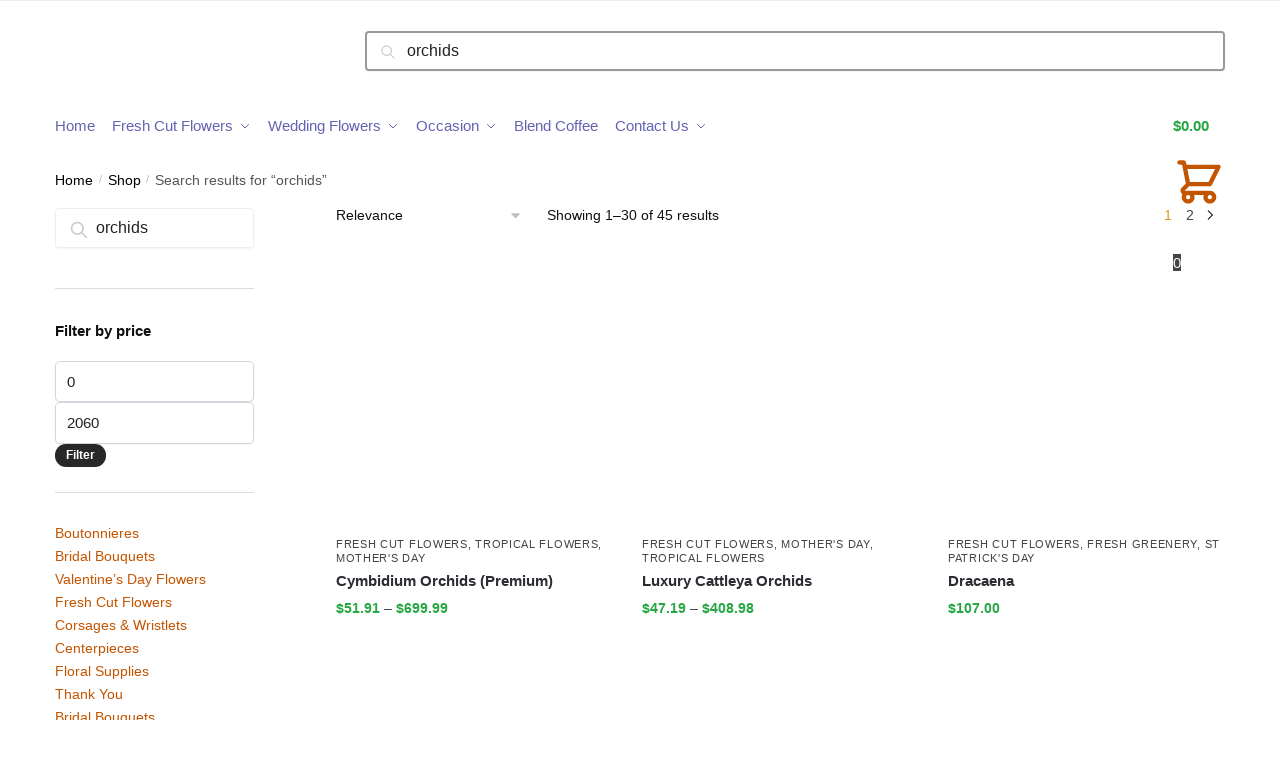

--- FILE ---
content_type: text/html; charset=UTF-8
request_url: https://amazonflowers.us/?s=orchids&post_type=product
body_size: 40730
content:
<!doctype html><html lang="en-US" prefix="og: https://ogp.me/ns#"><head><script data-no-optimize="1">var litespeed_docref=sessionStorage.getItem("litespeed_docref");litespeed_docref&&(Object.defineProperty(document,"referrer",{get:function(){return litespeed_docref}}),sessionStorage.removeItem("litespeed_docref"));</script> <meta charset="UTF-8"><meta name="viewport" content="height=device-height, width=device-width, initial-scale=1"><link rel="profile" href="https://gmpg.org/xfn/11"><link rel="pingback" href="https://amazonflowers.us/xmlrpc.php"> <script data-cfasync="false" data-no-defer="1" data-no-minify="1" data-no-optimize="1">var ewww_webp_supported=!1;function check_webp_feature(A,e){var w;e=void 0!==e?e:function(){},ewww_webp_supported?e(ewww_webp_supported):((w=new Image).onload=function(){ewww_webp_supported=0<w.width&&0<w.height,e&&e(ewww_webp_supported)},w.onerror=function(){e&&e(!1)},w.src="data:image/webp;base64,"+{alpha:"UklGRkoAAABXRUJQVlA4WAoAAAAQAAAAAAAAAAAAQUxQSAwAAAARBxAR/Q9ERP8DAABWUDggGAAAABQBAJ0BKgEAAQAAAP4AAA3AAP7mtQAAAA=="}[A])}check_webp_feature("alpha");</script><script data-cfasync="false" data-no-defer="1" data-no-minify="1" data-no-optimize="1">var Arrive=function(c,w){"use strict";if(c.MutationObserver&&"undefined"!=typeof HTMLElement){var r,a=0,u=(r=HTMLElement.prototype.matches||HTMLElement.prototype.webkitMatchesSelector||HTMLElement.prototype.mozMatchesSelector||HTMLElement.prototype.msMatchesSelector,{matchesSelector:function(e,t){return e instanceof HTMLElement&&r.call(e,t)},addMethod:function(e,t,r){var a=e[t];e[t]=function(){return r.length==arguments.length?r.apply(this,arguments):"function"==typeof a?a.apply(this,arguments):void 0}},callCallbacks:function(e,t){t&&t.options.onceOnly&&1==t.firedElems.length&&(e=[e[0]]);for(var r,a=0;r=e[a];a++)r&&r.callback&&r.callback.call(r.elem,r.elem);t&&t.options.onceOnly&&1==t.firedElems.length&&t.me.unbindEventWithSelectorAndCallback.call(t.target,t.selector,t.callback)},checkChildNodesRecursively:function(e,t,r,a){for(var i,n=0;i=e[n];n++)r(i,t,a)&&a.push({callback:t.callback,elem:i}),0<i.childNodes.length&&u.checkChildNodesRecursively(i.childNodes,t,r,a)},mergeArrays:function(e,t){var r,a={};for(r in e)e.hasOwnProperty(r)&&(a[r]=e[r]);for(r in t)t.hasOwnProperty(r)&&(a[r]=t[r]);return a},toElementsArray:function(e){return e=void 0!==e&&("number"!=typeof e.length||e===c)?[e]:e}}),e=(l.prototype.addEvent=function(e,t,r,a){a={target:e,selector:t,options:r,callback:a,firedElems:[]};return this._beforeAdding&&this._beforeAdding(a),this._eventsBucket.push(a),a},l.prototype.removeEvent=function(e){for(var t,r=this._eventsBucket.length-1;t=this._eventsBucket[r];r--)e(t)&&(this._beforeRemoving&&this._beforeRemoving(t),(t=this._eventsBucket.splice(r,1))&&t.length&&(t[0].callback=null))},l.prototype.beforeAdding=function(e){this._beforeAdding=e},l.prototype.beforeRemoving=function(e){this._beforeRemoving=e},l),t=function(i,n){var o=new e,l=this,s={fireOnAttributesModification:!1};return o.beforeAdding(function(t){var e=t.target;e!==c.document&&e!==c||(e=document.getElementsByTagName("html")[0]);var r=new MutationObserver(function(e){n.call(this,e,t)}),a=i(t.options);r.observe(e,a),t.observer=r,t.me=l}),o.beforeRemoving(function(e){e.observer.disconnect()}),this.bindEvent=function(e,t,r){t=u.mergeArrays(s,t);for(var a=u.toElementsArray(this),i=0;i<a.length;i++)o.addEvent(a[i],e,t,r)},this.unbindEvent=function(){var r=u.toElementsArray(this);o.removeEvent(function(e){for(var t=0;t<r.length;t++)if(this===w||e.target===r[t])return!0;return!1})},this.unbindEventWithSelectorOrCallback=function(r){var a=u.toElementsArray(this),i=r,e="function"==typeof r?function(e){for(var t=0;t<a.length;t++)if((this===w||e.target===a[t])&&e.callback===i)return!0;return!1}:function(e){for(var t=0;t<a.length;t++)if((this===w||e.target===a[t])&&e.selector===r)return!0;return!1};o.removeEvent(e)},this.unbindEventWithSelectorAndCallback=function(r,a){var i=u.toElementsArray(this);o.removeEvent(function(e){for(var t=0;t<i.length;t++)if((this===w||e.target===i[t])&&e.selector===r&&e.callback===a)return!0;return!1})},this},i=new function(){var s={fireOnAttributesModification:!1,onceOnly:!1,existing:!1};function n(e,t,r){return!(!u.matchesSelector(e,t.selector)||(e._id===w&&(e._id=a++),-1!=t.firedElems.indexOf(e._id)))&&(t.firedElems.push(e._id),!0)}var c=(i=new t(function(e){var t={attributes:!1,childList:!0,subtree:!0};return e.fireOnAttributesModification&&(t.attributes=!0),t},function(e,i){e.forEach(function(e){var t=e.addedNodes,r=e.target,a=[];null!==t&&0<t.length?u.checkChildNodesRecursively(t,i,n,a):"attributes"===e.type&&n(r,i)&&a.push({callback:i.callback,elem:r}),u.callCallbacks(a,i)})})).bindEvent;return i.bindEvent=function(e,t,r){t=void 0===r?(r=t,s):u.mergeArrays(s,t);var a=u.toElementsArray(this);if(t.existing){for(var i=[],n=0;n<a.length;n++)for(var o=a[n].querySelectorAll(e),l=0;l<o.length;l++)i.push({callback:r,elem:o[l]});if(t.onceOnly&&i.length)return r.call(i[0].elem,i[0].elem);setTimeout(u.callCallbacks,1,i)}c.call(this,e,t,r)},i},o=new function(){var a={};function i(e,t){return u.matchesSelector(e,t.selector)}var n=(o=new t(function(){return{childList:!0,subtree:!0}},function(e,r){e.forEach(function(e){var t=e.removedNodes,e=[];null!==t&&0<t.length&&u.checkChildNodesRecursively(t,r,i,e),u.callCallbacks(e,r)})})).bindEvent;return o.bindEvent=function(e,t,r){t=void 0===r?(r=t,a):u.mergeArrays(a,t),n.call(this,e,t,r)},o};d(HTMLElement.prototype),d(NodeList.prototype),d(HTMLCollection.prototype),d(HTMLDocument.prototype),d(Window.prototype);var n={};return s(i,n,"unbindAllArrive"),s(o,n,"unbindAllLeave"),n}function l(){this._eventsBucket=[],this._beforeAdding=null,this._beforeRemoving=null}function s(e,t,r){u.addMethod(t,r,e.unbindEvent),u.addMethod(t,r,e.unbindEventWithSelectorOrCallback),u.addMethod(t,r,e.unbindEventWithSelectorAndCallback)}function d(e){e.arrive=i.bindEvent,s(i,e,"unbindArrive"),e.leave=o.bindEvent,s(o,e,"unbindLeave")}}(window,void 0),ewww_webp_supported=!1;function check_webp_feature(e,t){var r;ewww_webp_supported?t(ewww_webp_supported):((r=new Image).onload=function(){ewww_webp_supported=0<r.width&&0<r.height,t(ewww_webp_supported)},r.onerror=function(){t(!1)},r.src="data:image/webp;base64,"+{alpha:"UklGRkoAAABXRUJQVlA4WAoAAAAQAAAAAAAAAAAAQUxQSAwAAAARBxAR/Q9ERP8DAABWUDggGAAAABQBAJ0BKgEAAQAAAP4AAA3AAP7mtQAAAA==",animation:"UklGRlIAAABXRUJQVlA4WAoAAAASAAAAAAAAAAAAQU5JTQYAAAD/////AABBTk1GJgAAAAAAAAAAAAAAAAAAAGQAAABWUDhMDQAAAC8AAAAQBxAREYiI/gcA"}[e])}function ewwwLoadImages(e){if(e){for(var t=document.querySelectorAll(".batch-image img, .image-wrapper a, .ngg-pro-masonry-item a, .ngg-galleria-offscreen-seo-wrapper a"),r=0,a=t.length;r<a;r++)ewwwAttr(t[r],"data-src",t[r].getAttribute("data-webp")),ewwwAttr(t[r],"data-thumbnail",t[r].getAttribute("data-webp-thumbnail"));for(var i=document.querySelectorAll("div.woocommerce-product-gallery__image"),r=0,a=i.length;r<a;r++)ewwwAttr(i[r],"data-thumb",i[r].getAttribute("data-webp-thumb"))}for(var n=document.querySelectorAll("video"),r=0,a=n.length;r<a;r++)ewwwAttr(n[r],"poster",e?n[r].getAttribute("data-poster-webp"):n[r].getAttribute("data-poster-image"));for(var o,l=document.querySelectorAll("img.ewww_webp_lazy_load"),r=0,a=l.length;r<a;r++)e&&(ewwwAttr(l[r],"data-lazy-srcset",l[r].getAttribute("data-lazy-srcset-webp")),ewwwAttr(l[r],"data-srcset",l[r].getAttribute("data-srcset-webp")),ewwwAttr(l[r],"data-lazy-src",l[r].getAttribute("data-lazy-src-webp")),ewwwAttr(l[r],"data-src",l[r].getAttribute("data-src-webp")),ewwwAttr(l[r],"data-orig-file",l[r].getAttribute("data-webp-orig-file")),ewwwAttr(l[r],"data-medium-file",l[r].getAttribute("data-webp-medium-file")),ewwwAttr(l[r],"data-large-file",l[r].getAttribute("data-webp-large-file")),null!=(o=l[r].getAttribute("srcset"))&&!1!==o&&o.includes("R0lGOD")&&ewwwAttr(l[r],"src",l[r].getAttribute("data-lazy-src-webp"))),l[r].className=l[r].className.replace(/\bewww_webp_lazy_load\b/,"");for(var s=document.querySelectorAll(".ewww_webp"),r=0,a=s.length;r<a;r++)e?(ewwwAttr(s[r],"srcset",s[r].getAttribute("data-srcset-webp")),ewwwAttr(s[r],"src",s[r].getAttribute("data-src-webp")),ewwwAttr(s[r],"data-orig-file",s[r].getAttribute("data-webp-orig-file")),ewwwAttr(s[r],"data-medium-file",s[r].getAttribute("data-webp-medium-file")),ewwwAttr(s[r],"data-large-file",s[r].getAttribute("data-webp-large-file")),ewwwAttr(s[r],"data-large_image",s[r].getAttribute("data-webp-large_image")),ewwwAttr(s[r],"data-src",s[r].getAttribute("data-webp-src"))):(ewwwAttr(s[r],"srcset",s[r].getAttribute("data-srcset-img")),ewwwAttr(s[r],"src",s[r].getAttribute("data-src-img"))),s[r].className=s[r].className.replace(/\bewww_webp\b/,"ewww_webp_loaded");window.jQuery&&jQuery.fn.isotope&&jQuery.fn.imagesLoaded&&(jQuery(".fusion-posts-container-infinite").imagesLoaded(function(){jQuery(".fusion-posts-container-infinite").hasClass("isotope")&&jQuery(".fusion-posts-container-infinite").isotope()}),jQuery(".fusion-portfolio:not(.fusion-recent-works) .fusion-portfolio-wrapper").imagesLoaded(function(){jQuery(".fusion-portfolio:not(.fusion-recent-works) .fusion-portfolio-wrapper").isotope()}))}function ewwwWebPInit(e){ewwwLoadImages(e),ewwwNggLoadGalleries(e),document.arrive(".ewww_webp",function(){ewwwLoadImages(e)}),document.arrive(".ewww_webp_lazy_load",function(){ewwwLoadImages(e)}),document.arrive("videos",function(){ewwwLoadImages(e)}),"loading"==document.readyState?document.addEventListener("DOMContentLoaded",ewwwJSONParserInit):("undefined"!=typeof galleries&&ewwwNggParseGalleries(e),ewwwWooParseVariations(e))}function ewwwAttr(e,t,r){null!=r&&!1!==r&&e.setAttribute(t,r)}function ewwwJSONParserInit(){"undefined"!=typeof galleries&&check_webp_feature("alpha",ewwwNggParseGalleries),check_webp_feature("alpha",ewwwWooParseVariations)}function ewwwWooParseVariations(e){if(e)for(var t=document.querySelectorAll("form.variations_form"),r=0,a=t.length;r<a;r++){var i=t[r].getAttribute("data-product_variations"),n=!1;try{for(var o in i=JSON.parse(i))void 0!==i[o]&&void 0!==i[o].image&&(void 0!==i[o].image.src_webp&&(i[o].image.src=i[o].image.src_webp,n=!0),void 0!==i[o].image.srcset_webp&&(i[o].image.srcset=i[o].image.srcset_webp,n=!0),void 0!==i[o].image.full_src_webp&&(i[o].image.full_src=i[o].image.full_src_webp,n=!0),void 0!==i[o].image.gallery_thumbnail_src_webp&&(i[o].image.gallery_thumbnail_src=i[o].image.gallery_thumbnail_src_webp,n=!0),void 0!==i[o].image.thumb_src_webp&&(i[o].image.thumb_src=i[o].image.thumb_src_webp,n=!0));n&&ewwwAttr(t[r],"data-product_variations",JSON.stringify(i))}catch(e){}}}function ewwwNggParseGalleries(e){if(e)for(var t in galleries){var r=galleries[t];galleries[t].images_list=ewwwNggParseImageList(r.images_list)}}function ewwwNggLoadGalleries(e){e&&document.addEventListener("ngg.galleria.themeadded",function(e,t){window.ngg_galleria._create_backup=window.ngg_galleria.create,window.ngg_galleria.create=function(e,t){var r=$(e).data("id");return galleries["gallery_"+r].images_list=ewwwNggParseImageList(galleries["gallery_"+r].images_list),window.ngg_galleria._create_backup(e,t)}})}function ewwwNggParseImageList(e){for(var t in e){var r=e[t];if(void 0!==r["image-webp"]&&(e[t].image=r["image-webp"],delete e[t]["image-webp"]),void 0!==r["thumb-webp"]&&(e[t].thumb=r["thumb-webp"],delete e[t]["thumb-webp"]),void 0!==r.full_image_webp&&(e[t].full_image=r.full_image_webp,delete e[t].full_image_webp),void 0!==r.srcsets)for(var a in r.srcsets)nggSrcset=r.srcsets[a],void 0!==r.srcsets[a+"-webp"]&&(e[t].srcsets[a]=r.srcsets[a+"-webp"],delete e[t].srcsets[a+"-webp"]);if(void 0!==r.full_srcsets)for(var i in r.full_srcsets)nggFSrcset=r.full_srcsets[i],void 0!==r.full_srcsets[i+"-webp"]&&(e[t].full_srcsets[i]=r.full_srcsets[i+"-webp"],delete e[t].full_srcsets[i+"-webp"])}return e}check_webp_feature("alpha",ewwwWebPInit);</script> <title>Orchids - Amazon Flowers - Proms &amp; Weddings</title><meta name="robots" content="follow, noindex"/><meta property="og:locale" content="en_US" /><meta property="og:type" content="article" /><meta property="og:title" content="Orchids - Amazon Flowers - Proms &amp; Weddings" /><meta property="og:url" content="https://amazonflowers.us/search/orchids/" /><meta property="og:site_name" content="Amazon Flowers ❤️ - Proms &amp; Weddings" /><meta name="twitter:card" content="summary_large_image" /><meta name="twitter:title" content="Orchids - Amazon Flowers - Proms &amp; Weddings" /> <script type="application/ld+json" class="rank-math-schema">{"@context":"https://schema.org","@graph":[{"@type":"Place","@id":"https://amazonflowers.us/#place","address":{"@type":"PostalAddress","streetAddress":"8333 NW 53rd St","addressLocality":"Suite 450","addressRegion":"Doral, FL","postalCode":"33166","addressCountry":"US"}},{"@type":"Organization","@id":"https://amazonflowers.us/#organization","name":"Amazon Flowers \u2764\ufe0f - Proms &amp; Weddings","url":"https://amazonflowers.us","email":"sales@amazonflowers.us","address":{"@type":"PostalAddress","streetAddress":"8333 NW 53rd St","addressLocality":"Suite 450","addressRegion":"Doral, FL","postalCode":"33166","addressCountry":"US"},"logo":{"@type":"ImageObject","@id":"https://amazonflowers.us/#logo","url":"https://amazonflowers.us/wp-content/uploads/2025/06/amazon-112x12-logo-amazon-112x12-logo.png","contentUrl":"https://amazonflowers.us/wp-content/uploads/2025/06/amazon-112x12-logo-amazon-112x12-logo.png","caption":"Amazon Flowers \u2764\ufe0f - Proms &amp; Weddings","inLanguage":"en-US","width":"112","height":"112"},"contactPoint":[{"@type":"ContactPoint","telephone":"18005173919","contactType":"customer support"}],"description":"Planning a wedding, birthday, or graduation? We make it easy to order stunning floral arrangements that are fresh, customized, and ready for your big day.","location":{"@id":"https://amazonflowers.us/#place"}},{"@type":"WebSite","@id":"https://amazonflowers.us/#website","url":"https://amazonflowers.us","name":"Amazon Flowers \u2764\ufe0f - Proms &amp; Weddings","alternateName":"Amazon Flowers","publisher":{"@id":"https://amazonflowers.us/#organization"},"inLanguage":"en-US"},{"@type":"BreadcrumbList","@id":"https://amazonflowers.us/search/orchids/#breadcrumb","itemListElement":[{"@type":"ListItem","position":"1","item":{"@id":"https://amazonflowers.us","name":"Home"}},{"@type":"ListItem","position":"2","item":{"@id":"/?s=orchids&amp;post_type=product","name":"Results for orchids"}}]},{"@type":"SearchResultsPage","@id":"https://amazonflowers.us/search/orchids/#webpage","url":"https://amazonflowers.us/search/orchids/","name":"Orchids - Amazon Flowers - Proms &amp; Weddings","isPartOf":{"@id":"https://amazonflowers.us/#website"},"inLanguage":"en-US","breadcrumb":{"@id":"https://amazonflowers.us/search/orchids/#breadcrumb"}},{"@context":"https://schema.org/","@graph":[{"@type":"Product","name":"Products - Amazon Flowers - Proms &amp; Weddings","url":"https://amazonflowers.us/product/all-flowers/premium-cymbidium-orchids/","@id":"https://amazonflowers.us/product/all-flowers/premium-cymbidium-orchids/","description":"We thrilled to present our Premium Cymbidium Orchids, hand-harvested from our own farms in Colombia\u2019s lush altillanura. Each elegant stem features 5\u20138 fragrant blooms in rich tones\u2014from creamy pastels to striking fuchsia, gold, white, and green. Bunched in hydration little bags, they arrive radiant, fresh, and ready to make your space bloom."},{"@type":"Product","name":"Products - Amazon Flowers - Proms &amp; Weddings","url":"https://amazonflowers.us/product/all-flowers/cattleya-orchids/","@id":"https://amazonflowers.us/product/all-flowers/cattleya-orchids/","description":"We are truly proud to bring you these exotic Cattleya orchids, grown and hand\u2011cut directly on our farms in Colombia\u2019s lush altillanura. Each stem bursts with a single, exquisite bloom\u2014available year\u2011round in fuchsia, light pink, yellow, green, white, or a delightful mix\u2014though Mother Nature may gift you with subtle tone variations. Wrapped in hydration tubes, these orchids arrive fresh and ready to shine in your vase."},{"@type":"Product","name":"Products - Amazon Flowers - Proms &amp; Weddings","url":"https://amazonflowers.us/product/all-flowers/greenery/dracaena/","@id":"https://amazonflowers.us/product/all-flowers/greenery/dracaena/","description":"Transform Your Arrangements with Fresh Dracaena Greenery! Infuse your floral designs with a bold, tropical flair using our premium Dracaena greenery. Featuring long, graceful leaves and a vibrant green hue, Dracaena brings structure, contrast, and a fresh aesthetic to every bouquet and display. Perfect for weddings, events, or everyday floral creations, this versatile foliage adds height and texture while enhancing the colors of surrounding blooms. Whether you\u2019re designing for a grand celebration or a minimalist centerpiece, Dracaena makes your arrangements stand out. Why You\u2019ll Love It: Hand-selected, fresh-cut Dracaena leaves Ideal for floral arrangements, bouquets, and venue decor Adds a sleek, tropical accent to any floral style Long-lasting freshness with easy care Don\u2019t just decorate\u2014captivate. Order your Dracaena greenery today and bring an exotic, elegant touch to every floral masterpiece!"},{"@type":"Product","name":"Products - Amazon Flowers - Proms &amp; Weddings","url":"https://amazonflowers.us/product/all-flowers/tuberose/","@id":"https://amazonflowers.us/product/all-flowers/tuberose/","description":"Products Immerse yourself in the enchanting allure of our Tuberose, a flower cherished for its creamy white blooms \ud83e\udd0d and captivating fragrance \ud83c\udf2c\ufe0f. Grown in the fertile lands of Colombia\u2019s Altillanura region \ud83c\udf31, each stem is hand-selected at the peak of perfection to ensure unrivaled freshness and beauty. This iconic bloom is ideal for elevating wedding bouquets \ud83d\udc90, romantic centerpieces \ud83d\udd6f\ufe0f, luxurious home arrangements \ud83c\udfe1, or exclusive corporate events \ud83c\udfe2. At Amazon Flowers, we are proud direct producers \ud83c\udde8\ud83c\uddf4, offering you tuberose of the finest quality \u2014 flowers that radiate natural elegance \u2728 and leave a lasting impression. We provide nationwide delivery across the USA \ud83c\uddfa\ud83c\uddf8, ensuring that these exceptional blooms arrive at your door fresh, fragrant, and flawless \ud83d\ude9a."},{"@type":"Product","name":"Products - Amazon Flowers - Proms &amp; Weddings","url":"https://amazonflowers.us/product/corsages-wristlets/wrist-corsage-for-wedding/","@id":"https://amazonflowers.us/product/corsages-wristlets/wrist-corsage-for-wedding/","description":"A delicate touch of floral beauty for your big day. This handcrafted wrist corsage features fresh, premium blooms on a soft, adjustable band\u2014perfect for bridesmaids, mothers, and honored guests. Designed to complement any style, from classic to boho. Order now and let your celebration bloom with grace."},{"@type":"Product","name":"Products - Amazon Flowers - Proms &amp; Weddings","url":"https://amazonflowers.us/product/wedding/bridal-bouquets/bridal-bouquet-andrew/","@id":"https://amazonflowers.us/product/wedding/bridal-bouquets/bridal-bouquet-andrew/","description":"Make a bold statement with the Bridal Bouquet Andrew, a stunning blend of premium Cattleya orchids, optional Calla lilies, and custom satin ribbon. Handcrafted to order and delivered fresh with complimentary rose petals, this bouquet reflects your unique style. Customizable Colors. Fresh from the Farm. Unforgettable Beauty. &nbsp;"},{"@type":"Product","name":"Products - Amazon Flowers - Proms &amp; Weddings","url":"https://amazonflowers.us/product/wedding/bridal-bouquets/bridal-bouquet-magic/","@id":"https://amazonflowers.us/product/wedding/bridal-bouquets/bridal-bouquet-magic/","description":"Step into a world of floral enchantment with the Bridal Bouquet \u201cMagic\u201d\u2014a captivating blend of premium blooms, whimsical accents, and lush filler greenery, hand\u2011tied into an artful bouquet that weaves romance and wonder into every petal. &nbsp;"},{"@type":"Product","name":"Products - Amazon Flowers - Proms &amp; Weddings","url":"https://amazonflowers.us/product/wedding/bridal-bouquets/bridal-bouquet-sweet/","@id":"https://amazonflowers.us/product/wedding/bridal-bouquets/bridal-bouquet-sweet/","description":"Celebrate love's tender moments with Bridal Bouquet \u201cSweet\u201d, a hand\u2011tied composition that weaves together soft pastels and lush texture\u2014designed for brides who cherish romantic elegance. Featuring gentle roses, airy blooms, and delicate greenery, this bouquet is poetry in floral form."},{"@type":"Product","name":"Products - Amazon Flowers - Proms &amp; Weddings","url":"https://amazonflowers.us/product/all-flowers/greenery/flax-leaves/","@id":"https://amazonflowers.us/product/all-flowers/greenery/flax-leaves/","description":"Recommended delivery date is 2 days before your event. If your event is Saturday suggested delivery date is Thursday. Greens are available year round* Expected vase life is an average of 8 days. Since Greens are a product of Mother Nature and due to variation in monitor resolutions, the exact color tones of this Green may vary to some degree."},{"@type":"Product","name":"Products - Amazon Flowers - Proms &amp; Weddings","url":"https://amazonflowers.us/product/all-flowers/greenery/lily-grass/","@id":"https://amazonflowers.us/product/all-flowers/greenery/lily-grass/","description":"25 Stems/shoots/blades per bunch Recommended delivery date is 2 days before your event. If your event is Saturday suggested delivery date is Thursday. This attractive filler stands about 24\" tall. Each blade of grass is about 1/4\" in diameter and is characterized by green and white striations running vertically. One lily grass stems its equal to one single blade / shoot."},{"@type":"Product","name":"Products - Amazon Flowers - Proms &amp; Weddings","url":"https://amazonflowers.us/product/all-flowers/bells-ireland-molucella/","@id":"https://amazonflowers.us/product/all-flowers/bells-ireland-molucella/","description":"Flowers are shipped in 10 stem bunches which are bundled together by a rubber band and in a clear plastic sleeve. Stem length is 24-28\" Tall. Bells of Ireland are available year round* Expected vase life is an average of 5 days."},{"@type":"Product","name":"Products - Amazon Flowers - Proms &amp; Weddings","url":"https://amazonflowers.us/product/all-flowers/tropical-flowers/","@id":"https://amazonflowers.us/product/all-flowers/tropical-flowers/","description":"Recommended delivery date is 2 to 3 days before your event. If your event is Saturday suggested delivery date is Thursday. Tropical Flowers are available year round* Tropical Flowers features one bloom per stem. Tropical Flowers are shipped in single stems instead of bunches. The greenery is not included"},{"@type":"Product","name":"Products - Amazon Flowers - Proms &amp; Weddings","url":"https://amazonflowers.us/product/all-flowers/hydrangea-purple/","@id":"https://amazonflowers.us/product/all-flowers/hydrangea-purple/","description":"Grace your next event with the undeniable charm of our Purple Hydrangeas, grown in the heart of Colombia's lush Altillanura region. These luxurious blooms radiate opulence with their rich violet tones and plush, full heads\u2014a captivating choice for elegant weddings, milestone celebrations, or upscale interior designs."},{"@type":"Product","name":"Products - Amazon Flowers - Proms &amp; Weddings","url":"https://amazonflowers.us/product/all-flowers/hydrangea-jumbo-green/","@id":"https://amazonflowers.us/product/all-flowers/hydrangea-jumbo-green/","description":"Make a lasting impression with our Jumbo Green Hydrangea, sourced in partnership with expert Colombian farms and growers. These lush, oversized blooms in a vibrant green hue add instant sophistication and drama to weddings, celebrations, and luxury events. Perfect for grand centerpieces or statement arrangements, each stem is carefully cut for exceptional freshness and beauty."},{"@type":"Product","name":"Products - Amazon Flowers - Proms &amp; Weddings","url":"https://amazonflowers.us/product/all-flowers/calla-lily-white-premium/","@id":"https://amazonflowers.us/product/all-flowers/calla-lily-white-premium/","description":"Elevate any space or occasion with the striking beauty of our White Premium Calla Lilies. With their smooth, trumpet-shaped blooms and long, graceful stems, these flowers symbolize purity and sophistication. Perfect for weddings, events, or timeless gifts."},{"@type":"Product","name":"Products - Amazon Flowers - Proms &amp; Weddings","url":"https://amazonflowers.us/product/boutonnieres/boutonniere-indian/","@id":"https://amazonflowers.us/product/boutonnieres/boutonniere-indian/","description":"Elegant Fresh Colombian Boutonniere \u2013 customizable colors, direct from farm, US delivery. Perfect for weddings &amp; events. Order 7+ days ahead!"},{"@type":"Product","name":"Products - Amazon Flowers - Proms &amp; Weddings","url":"https://amazonflowers.us/product/all-flowers/floral-supplies/clear-vase/","@id":"https://amazonflowers.us/product/all-flowers/floral-supplies/clear-vase/","description":"\ud83c\udf1f Elevate Your Blooms in Style! \ud83c\udf38 Create unforgettable centerpieces with this sleek plastic vase \u2014 lightweight, durable, and perfect for stunning floral displays. \ud83c\udf3f\u2728 \ud83d\udccf Height: 16 inches 5 inches wide opening"},{"@type":"Product","name":"Products - Amazon Flowers - Proms &amp; Weddings","url":"https://amazonflowers.us/product/wedding/bridesmaid-bouquets/bridesmaid-bouquet-purple-garden/","@id":"https://amazonflowers.us/product/wedding/bridesmaid-bouquets/bridesmaid-bouquet-purple-garden/","description":"Make your bridal party unforgettable with our \u201cPurple Garden\u201d Bridesmaid Bouquet\u2014featuring lush roses, orchids, and hydrangeas in rich violet tones. Grown in Colombia and delivered fresh to your door, it\u2019s the perfect blend of romance, sophistication, and natural beauty."},{"@type":"Product","name":"Products - Amazon Flowers - Proms &amp; Weddings","url":"https://amazonflowers.us/product/wedding/bridesmaid-bouquet-full-moon/","@id":"https://amazonflowers.us/product/wedding/bridesmaid-bouquet-full-moon/","description":"A Glow of Elegance for Your Bridal PartyIlluminate your celebration with the Full Moon Bridesmaid Bouquet \u2014 a radiant blend of white hydrangeas, orchids, and lush greens, hand-tied with satin and shipped fresh from our Colombian farms. Beauty, quality, and elegance in every petal."},{"@type":"Product","name":"Products - Amazon Flowers - Proms &amp; Weddings","url":"https://amazonflowers.us/product/wedding/bridesmaid-bouquets/bridesmaid-bouquet-misty/","@id":"https://amazonflowers.us/product/wedding/bridesmaid-bouquets/bridesmaid-bouquet-misty/","description":"Elevate your bridal party with the Misty Bridesmaid Bouquet\u2014an elegant blend of roses, hydrangeas, and orchids, hand-tied with satin ribbon and delivered fresh from Colombia. Custom colors, nationwide shipping, and unmatched freshness for your unforgettable day."},{"@type":"Product","name":"Products - Amazon Flowers - Proms &amp; Weddings","url":"https://amazonflowers.us/product/boutonnieres/boutonniere-fairy/","@id":"https://amazonflowers.us/product/boutonnieres/boutonniere-fairy/","description":"Wedding Boutonnieres - A bride will spend hours selecting flowers for her bouquet, but the boutonniere tends to become a throwaway accessory for the groom. But it doesn't have to - there are many creative ways to celebrate this small touch and Amazonflowers.us understand this and has design hundreds of boutonnieres for you to choose. We are passionate about your special day and focused on only one thing: getting your wedding flowers delivered to you on time, guaranteed. Please select your preferred flowers and ribbon colors below, write any special instruction for your order at the Comment Box, enter your quantity and click on the add to cart button to put it in your shopping cart, as simple as that."},{"@type":"Product","name":"Products - Amazon Flowers - Proms &amp; Weddings","url":"https://amazonflowers.us/product/wedding/bridal-bouquets/bridal-bouquet-big-star/","@id":"https://amazonflowers.us/product/wedding/bridal-bouquets/bridal-bouquet-big-star/","description":"Bold. Elegant. Unforgettable.The Bridal Bouquet Big Star features radiant Colombian orchids, lush greenery, and satin ribbon\u2014handcrafted for your once-in-a-lifetime moment. Includes a free boutonniere. -This product might be considered as an arm bouquet."},{"@type":"Product","name":"Products - Amazon Flowers - Proms &amp; Weddings","url":"https://amazonflowers.us/product/wedding/bridal-bouquets/bridal-bouquet-elite-flowers/","@id":"https://amazonflowers.us/product/wedding/bridal-bouquets/bridal-bouquet-elite-flowers/","description":"Make your walk down the aisle unforgettable with our Bridal Bouquet Elite\u2014an exquisite blend of orchids, roses, and more, custom-designed with fresh blooms direct from Colombia and a matching boutonni\u00e8re for your groom."},{"@type":"Product","name":"Products - Amazon Flowers - Proms &amp; Weddings","url":"https://amazonflowers.us/product/wedding/bridal-bouquets/bridal-bouquet-baru/","@id":"https://amazonflowers.us/product/wedding/bridal-bouquets/bridal-bouquet-baru/","description":"An exotic statement for your big day \u2014 the Bridal Bouquet Baru blends lush Colombian tropicals with timeless elegance, handcrafted to elevate your wedding with vibrant beauty and unforgettable charm."},{"@type":"Product","name":"Products - Amazon Flowers - Proms &amp; Weddings","url":"https://amazonflowers.us/product/wedding/bridesmaid-bouquets/bridesmaid-bouquet-maracuya/","@id":"https://amazonflowers.us/product/wedding/bridesmaid-bouquets/bridesmaid-bouquet-maracuya/","description":"A radiant mix of orchids, roses, and lush greens\u2014handcrafted in Colombia and customized just for your bridesmaids. Farm-fresh, elegant, unforgettable."},{"@type":"Product","name":"Products - Amazon Flowers - Proms &amp; Weddings","url":"https://amazonflowers.us/product/wedding/bridal-bouquets/bridal-bouquet-emerald/","@id":"https://amazonflowers.us/product/wedding/bridal-bouquets/bridal-bouquet-emerald/","description":"Elegant and fresh, the \u201cEmerald\u201d bridesmaid bouquet features roses, white orchids, mini callas, and lush greenery\u2014hand-tied with satin ribbon and delivered straight from our Colombian farms. Perfectly styled to complement any bridal party look."},{"@type":"Product","name":"Products - Amazon Flowers - Proms &amp; Weddings","url":"https://amazonflowers.us/product/wedding/bridal-bouquets/bridal-bouquet-ti-amo/","@id":"https://amazonflowers.us/product/wedding/bridal-bouquets/bridal-bouquet-ti-amo/","description":"A bouquet that says \u201cI love you\u201d without a word. Handcrafted with premium orchids and mini callas sourced from Colombian farms, the Ti Amo Bridal Bouquet is fully customizable and delivered fresh\u2014just like your love story."},{"@type":"Product","name":"Products - Amazon Flowers - Proms &amp; Weddings","url":"https://amazonflowers.us/product/boutonnieres/boutonniere-candida/","@id":"https://amazonflowers.us/product/boutonnieres/boutonniere-candida/","description":"A single orchid, infinite elegance. The Boutonniere Candida blends handcrafted precision with the tropical allure of Colombian blooms \u2014 perfect for weddings, galas, or unforgettable moments."},{"@type":"Product","name":"Products - Amazon Flowers - Proms &amp; Weddings","url":"https://amazonflowers.us/product/bridal/bridal-bouquet-hearts-promise/","@id":"https://amazonflowers.us/product/bridal/bridal-bouquet-hearts-promise/","description":"A Bouquet Worth Saying \u201cI Do\u201d ToCelebrate your day with elegance. The Heart\u2019s Promise Bridal Bouquet features premium blooms and two free boutonni\u00e8res \u2014 handcrafted in Colombia, delivered fresh to your door."},{"@type":"Product","name":"Products - Amazon Flowers - Proms &amp; Weddings","url":"https://amazonflowers.us/product/bridal/bridal-bouquet-charm/","@id":"https://amazonflowers.us/product/bridal/bridal-bouquet-charm/","description":"Turn heads on your special day with our Bridal Bouquet Charm\u2014a luxurious blend of Colombian-grown orchids, callas, and hydrangeas, handcrafted to perfection and paired with a complimentary boutonniere. A timeless statement of love and elegance."}]}]}</script> <link rel='dns-prefetch' href='//www.googletagmanager.com' /><link rel='dns-prefetch' href='//app.amazonflowers.us' /><link rel='dns-prefetch' href='//amazonflowers.us' /><link rel='dns-prefetch' href='//www.paypal.com' /><link rel='dns-prefetch' href='//www.youtube.com' /><link rel='dns-prefetch' href='//www.google-analytics.com' /><link rel='dns-prefetch' href='//www.tawk.to' /><link rel='dns-prefetch' href='//cdn.onesignal.com' /><link rel='dns-prefetch' href='//js.stripe.com' /><link rel='dns-prefetch' href='//embed.tawk.to' /><link rel='dns-prefetch' href='//m.stripe.network' /><link rel='dns-prefetch' href='//fonts.gstatic.com' /><link rel='dns-prefetch' href='//securepubads.g.doubleclick.net' /><link rel='dns-prefetch' href='//fundingchoicesmessages.google.com' /><link rel='dns-prefetch' href='//s.pinimg.com' /><link rel='dns-prefetch' href='//static.cloudflareinsights.com' /><link rel='dns-prefetch' href='//onesignal.com' /><link rel='dns-prefetch' href='//www.gstatic.com' /><link rel='dns-prefetch' href='//www.google.com' /><link rel='dns-prefetch' href='//s0.2mdn.net' /><link rel='dns-prefetch' href='//tpc.googlesyndication.com' /><link rel='dns-prefetch' href='//stats.wp.com' /><link rel='preconnect' href='https://app.amazonflowers.us' /><link rel='preconnect' href='https://amazonflowers.us' /><link rel='preconnect' href='https://js.stripe.com' /><link rel='preconnect' href='https://www.google-analytics.com' /><link rel='preconnect' href='https://embed.tawk.to' /><link rel='preconnect' href='https://m.stripe.network' /><link rel='preconnect' href='https://fonts.gstatic.com' /><link rel='preconnect' href='https://www.googletagmanager.com' /><link rel='preconnect' href='https://securepubads.g.doubleclick.net' /><link rel='preconnect' href='https://www.youtube.com' /><link rel='preconnect' href='https://s.pinimg.com' /><link rel='preconnect' href='https://static.cloudflareinsights.com' /><link rel='preconnect' href='https://jsc.mgid.com' /><link rel='preconnect' href='https://onesignal.com' /><link rel='preconnect' href='https://cdn.onesignal.com' /><link rel='preconnect' href='https://www.gstatic.com' /><link rel='preconnect' href='https://www.google.com' /><link rel='preconnect' href='https://s0.2mdn.net' /><link rel='preconnect' href='https://tpc.googlesyndication.com' /><link rel="alternate" type="application/rss+xml" title="Amazon Flowers - Proms &amp; Weddings &raquo; Feed" href="https://amazonflowers.us/feed/" /><link rel="alternate" type="application/rss+xml" title="Amazon Flowers - Proms &amp; Weddings &raquo; Products Feed" href="https://amazonflowers.us/shop/feed/" /><style id="litespeed-ccss">ul{box-sizing:border-box}.wp-block-search__button{margin-left:10px;word-break:normal}.wp-block-search__inside-wrapper{display:flex;flex:auto;flex-wrap:nowrap;max-width:100%}.wp-block-search__label{width:100%}.wp-block-search__input{-webkit-appearance:initial;appearance:none;border:1px solid #949494;flex-grow:1;margin-left:0;margin-right:0;min-width:3rem;padding:8px;text-decoration:unset!important}:root{--wp--preset--font-size--normal:16px;--wp--preset--font-size--huge:42px}.screen-reader-text{clip:rect(1px,1px,1px,1px);word-wrap:normal!important;border:0;-webkit-clip-path:inset(50%);clip-path:inset(50%);height:1px;margin:-1px;overflow:hidden;padding:0;position:absolute;width:1px}:root{--wp--preset--color--black:#000;--wp--preset--color--cyan-bluish-gray:#abb8c3;--wp--preset--color--white:#fff;--wp--preset--color--pale-pink:#f78da7;--wp--preset--color--vivid-red:#cf2e2e;--wp--preset--color--luminous-vivid-orange:#ff6900;--wp--preset--color--luminous-vivid-amber:#fcb900;--wp--preset--color--light-green-cyan:#7bdcb5;--wp--preset--color--vivid-green-cyan:#00d084;--wp--preset--color--pale-cyan-blue:#8ed1fc;--wp--preset--color--vivid-cyan-blue:#0693e3;--wp--preset--color--vivid-purple:#9b51e0;--wp--preset--gradient--vivid-cyan-blue-to-vivid-purple:linear-gradient(135deg,rgba(6,147,227,1) 0%,#9b51e0 100%);--wp--preset--gradient--light-green-cyan-to-vivid-green-cyan:linear-gradient(135deg,#7adcb4 0%,#00d082 100%);--wp--preset--gradient--luminous-vivid-amber-to-luminous-vivid-orange:linear-gradient(135deg,rgba(252,185,0,1) 0%,rgba(255,105,0,1) 100%);--wp--preset--gradient--luminous-vivid-orange-to-vivid-red:linear-gradient(135deg,rgba(255,105,0,1) 0%,#cf2e2e 100%);--wp--preset--gradient--very-light-gray-to-cyan-bluish-gray:linear-gradient(135deg,#eee 0%,#a9b8c3 100%);--wp--preset--gradient--cool-to-warm-spectrum:linear-gradient(135deg,#4aeadc 0%,#9778d1 20%,#cf2aba 40%,#ee2c82 60%,#fb6962 80%,#fef84c 100%);--wp--preset--gradient--blush-light-purple:linear-gradient(135deg,#ffceec 0%,#9896f0 100%);--wp--preset--gradient--blush-bordeaux:linear-gradient(135deg,#fecda5 0%,#fe2d2d 50%,#6b003e 100%);--wp--preset--gradient--luminous-dusk:linear-gradient(135deg,#ffcb70 0%,#c751c0 50%,#4158d0 100%);--wp--preset--gradient--pale-ocean:linear-gradient(135deg,#fff5cb 0%,#b6e3d4 50%,#33a7b5 100%);--wp--preset--gradient--electric-grass:linear-gradient(135deg,#caf880 0%,#71ce7e 100%);--wp--preset--gradient--midnight:linear-gradient(135deg,#020381 0%,#2874fc 100%);--wp--preset--font-size--small:clamp(1rem,1rem + ((1vw - .2rem)*0.368),1.2rem);--wp--preset--font-size--medium:clamp(1rem,1rem + ((1vw - .2rem)*0.92),1.5rem);--wp--preset--font-size--large:clamp(1.5rem,1.5rem + ((1vw - .2rem)*0.92),2rem);--wp--preset--font-size--x-large:clamp(1.5rem,1.5rem + ((1vw - .2rem)*1.379),2.25rem);--wp--preset--font-size--x-small:.85rem;--wp--preset--font-size--base:clamp(1rem,1rem + ((1vw - .2rem)*0.46),1.25rem);--wp--preset--font-size--xx-large:clamp(2rem,2rem + ((1vw - .2rem)*1.839),3rem);--wp--preset--font-size--xxx-large:clamp(2.25rem,2.25rem + ((1vw - .2rem)*3.218),4rem);--wp--preset--spacing--20:.44rem;--wp--preset--spacing--30:.67rem;--wp--preset--spacing--40:1rem;--wp--preset--spacing--50:1.5rem;--wp--preset--spacing--60:2.25rem;--wp--preset--spacing--70:3.38rem;--wp--preset--spacing--80:5.06rem;--wp--preset--spacing--small:clamp(.25rem,2.5vw,.75rem);--wp--preset--spacing--medium:clamp(1rem,4vw,2rem);--wp--preset--spacing--large:clamp(1.25rem,6vw,3rem);--wp--preset--spacing--x-large:clamp(3rem,7vw,5rem);--wp--preset--spacing--xx-large:clamp(4rem,9vw,7rem);--wp--preset--spacing--xxx-large:clamp(5rem,12vw,9rem);--wp--preset--spacing--xxxx-large:clamp(6rem,14vw,13rem);--wp--preset--shadow--natural:6px 6px 9px rgba(0,0,0,.2);--wp--preset--shadow--deep:12px 12px 50px rgba(0,0,0,.4);--wp--preset--shadow--sharp:6px 6px 0px rgba(0,0,0,.2);--wp--preset--shadow--outlined:6px 6px 0px -3px rgba(255,255,255,1),6px 6px rgba(0,0,0,1);--wp--preset--shadow--crisp:6px 6px 0px rgba(0,0,0,1);--wp--custom--line-height--none:1;--wp--custom--line-height--tight:1.1;--wp--custom--line-height--snug:1.2;--wp--custom--line-height--normal:1.5;--wp--custom--line-height--relaxed:1.625;--wp--custom--line-height--loose:2;--wp--custom--line-height--body:1.618}:root{--wp--style--global--content-size:900px;--wp--style--global--wide-size:1190px}body{margin:0}:root{--wp--style--block-gap:var(--wp--preset--spacing--medium)}.product__categories a{color:#010101}.woocommerce-Price-amount{color:#ff9800}.site-search input[type=search]{background:#8d8cb6;border:1px solid #999}.pinterest-for-woocommerce-image-wrapper{left:10px;position:absolute;top:10px;z-index:50;opacity:0;visibility:hidden}@media (hover:none){.pinterest-for-woocommerce-image-wrapper{opacity:1;visibility:visible}}#message-purchased{border:0 none;border-radius:0;bottom:20px;display:none;font-family:tahoma,sans-serif;left:20px;position:fixed;right:auto!important;text-align:left;top:auto!important;width:auto;z-index:99999;align-items:center;flex-direction:row}@media screen and (max-width:767px){body #message-purchased{bottom:10px!important;box-sizing:border-box;left:10px!important;right:10px!important;top:auto!important}}html{font-family:sans-serif;-ms-text-size-adjust:100%;-webkit-text-size-adjust:100%;scrollbar-gutter:stable}body{margin:0;-ms-word-wrap:break-word;word-wrap:break-word;overflow-x:hidden;font-family:-apple-system,BlinkMacSystemFont,"Segoe UI",Roboto,Oxygen-Sans,Ubuntu,Cantarell,"Helvetica Neue",sans-serif;font-size:16px}body,button,input{line-height:1.618;text-rendering:optimizelegibility}header,main,nav{display:block}a{color:#2c2d33;background-color:transparent;text-decoration:none}a,button,input{-ms-touch-action:manipulation;touch-action:manipulation}img{max-width:100%;height:auto;border:0;border-radius:0}svg:not(:root){overflow:hidden}button{overflow:visible}button,select{text-transform:none}button::-moz-focus-inner,input::-moz-focus-inner{padding:0;border:0}input[type=search]::-webkit-search-cancel-button,input[type=search]::-webkit-search-decoration{-webkit-appearance:none}ul{padding:0}body,button,input{line-height:1.618;text-rendering:optimizeLegibility}h1{margin:0 0 15px;color:#131315}h1{line-height:1.214}h1{font-size:2.617924em;letter-spacing:-1px}p{margin:0 0 1.21575rem}ul{margin:0 0 1.41575em 20px}.site-content ul li{margin-bottom:3px}ul{list-style:disc}*{box-sizing:border-box}.site-header{position:relative;z-index:20}.site-header .custom-logo-link img{width:auto}.site-header .widget{margin-bottom:0}.site-branding a{color:#111;font-weight:700}.screen-reader-text{clip:rect(1px 1px 1px 1px);clip:rect(1px,1px,1px,1px);position:absolute!important;color:#000}h1.woocommerce-products-header__title{margin-bottom:20px}header .widget_product_search form{margin-bottom:0}input[type=text]{border-radius:0}input[type=search]{border-radius:0}button,input,select{vertical-align:baseline}select{margin:0}button,input{margin:0;font-size:100%}button{border:none}.button{display:inline-block;padding:.6180469716em 1.41575em;border:0;border-color:#43454b;border-radius:4px;outline:0;background:0 0;background-color:#43454b;text-shadow:none;text-decoration:none;-webkit-appearance:none}input[type=search]::-webkit-search-decoration{-webkit-appearance:none}input[type=search]::-webkit-input-placeholder{color:#555}input[type=search]::-moz-placeholder{color:#555}input[type=search]:-ms-input-placeholder{color:#555}input[type=search]{box-sizing:border-box;padding:.6180469716em;outline:0;color:#222;box-shadow:inset 0 1px 1px rgba(0,0,0,.125);-webkit-appearance:none;width:100%;font-weight:400}input[type=text]{width:100%}input[type=text]{box-sizing:border-box;padding:.5180469716em;outline:0;color:#222;box-shadow:inset 0 1px 1px rgba(0,0,0,.125);font-weight:400;-webkit-appearance:none}.widget_product_search form input[type=search],.widget_search form input[type=search]{width:100%}.menu-primary-menu-container>ul>li>a{padding-right:.55em;padding-left:.55em}.site-header .site-header-cart{line-height:60px}.menu-primary-menu-container>ul>li:first-child>a{padding-left:0}.main-navigation ul ul{display:block;margin-left:1.41575em}.main-navigation ul li a{display:block}.main-navigation ul{display:block;margin:0;padding-left:0;list-style:none}.main-navigation ul li{display:inline-block;position:relative;margin-right:.5px;text-align:left}.woocommerce-pagination .page-numbers{margin:0;list-style:none}.woocommerce-pagination .page-numbers li{display:inline-block;margin:0 2px}.woocommerce-pagination .page-numbers li .page-numbers{display:inline-block;border-left-width:0;color:#43454b}.woocommerce-pagination .page-numbers li .page-numbers.dots{background-color:transparent}.widget{margin:0 0 3.706325903em}.widget .widget-title{display:block;margin-bottom:.65em}.widget-area .widget{font-weight:400}.widget_product_search form,.widget_search form{position:relative;margin-bottom:15px}.widget_product_search form button[type=submit],.widget_search form button[type=submit]{clip:rect(1px 1px 1px 1px);clip:rect(1px,1px,1px,1px);position:absolute!important;top:0;left:0;background-color:#000;color:#fff}@media (min-width:993px){.site-branding+.shoptimizer-myaccount{display:none}.main-header .site-header-cart a.cart-contents .count{position:relative}.menu-primary-menu-container>ul.menu{display:inline-block;min-width:600px}.col-full{box-sizing:content-box;margin-right:auto;margin-left:auto;padding:0 2.617924em}.col-full:after{display:table}.col-full:before{display:table;content:""}.col-full:after{display:block;clear:both;content:""}.site-content:after,.site-content:before{display:table;content:""}.site-content:after{clear:both}.right-page-sidebar .content-area{float:left}.right-page-sidebar .widget-area{float:right;margin-right:0}.widget-area{padding-top:5px;margin-right:0}.menu-toggle{display:none}.main-navigation ul ul li,.primary-navigation{display:block}.main-navigation ul ul{float:left;position:absolute;top:100%;left:-9999px}.main-navigation ul ul li a{width:200px}.main-navigation ul.menu{overflow:visible;max-height:none}.main-navigation ul.menu ul{margin-left:0}ul.menu ul li>a.sub-menu-link{padding:.3em .8em;font-size:14px;font-weight:400}}body,button,input{-webkit-font-smoothing:antialiased;-moz-osx-font-smoothing:grayscale}body input[type=text]{border:1px solid #d2d6dc;border-radius:.3rem;box-shadow:0 1px 2px 0 rgba(0,0,0,.05);font-size:15px;padding-left:.7em;padding-right:.7em}input[type=search]{padding-left:43px;border:1px solid #eee;background:0 0;box-shadow:none;background-color:#fff;font-size:17px;font-weight:400}.site-content select{width:100%;max-width:100%;height:40px;margin-bottom:5px;padding:0 31px 0 11px;border:1px solid #e2e2e2;border-radius:3px;background:url("data:image/svg+xml;charset=utf8,%3Csvg width='1792' height='1792' xmlns='http://www.w3.org/2000/svg'%3E%3Cg%3E%3Ctitle%3Ebackground%3C/title%3E%3Crect fill='none' id='canvas_background' height='402' width='582' y='-1' x='-1'/%3E%3C/g%3E%3Cg%3E%3Ctitle%3ELayer 1%3C/title%3E%3Cpath fill='%23bfbfbf' id='svg_1' d='m1408,704q0,26 -19,45l-448,448q-19,19 -45,19t-45,-19l-448,-448q-19,-19 -19,-45t19,-45t45,-19l896,0q26,0 45,19t19,45z'/%3E%3C/g%3E%3C/svg%3E") calc(100% - 12px) 12px no-repeat;background-size:15px 15px;box-shadow:0 1px 1px 0 rgba(0,0,0,.05);font-size:16px;font-weight:400;line-height:40px;text-indent:.01px;text-overflow:"";-webkit-appearance:none;-moz-appearance:none;-o-appearance:none;-ms-appearance:none;appearance:none;-webkit-font-smoothing:inherit}select.orderby{position:relative;height:auto;line-height:inherit;margin-bottom:0;padding-left:0;border:0;color:#111;font-size:14px;box-shadow:none;background-position:center right}@media all and (-ms-high-contrast:none),(-ms-high-contrast:active){select{padding-right:0;background-image:none}}select::-ms-expand{display:none}.col-full{max-width:1170px}.col-full{padding-right:2.617924em;padding-left:2.617924em}@media (min-width:993px){body ul.products li.product{float:left;width:33.3333%}body ul.products li.product{margin-bottom:calc(2.5em - 40px)}}.site-header-cart a.cart-contents .count{display:inline-block;position:relative;width:auto;min-width:28px;height:28px;margin-left:5px;padding:3px;border:1px solid #dc9814;border-bottom-right-radius:3px;border-bottom-left-radius:3px;color:#dc9814;font-size:12px;line-height:22px;text-align:center;letter-spacing:-.7px}.site-header-cart a.cart-contents .count:after{position:absolute;bottom:90%;left:50%;width:10px;height:6px;margin-bottom:1px;margin-left:-6px;border:1px solid #dc9814;border-bottom:0;border-top-left-radius:99px;border-top-right-radius:99px;content:""}#page .site-header-cart .cart-contents{display:block}body ul.products li.product{position:relative;padding-right:15px;padding-left:15px;text-align:left}body ul.products li.product img{display:block;width:100%;margin:0 auto 0}body ul.products li.product .button{display:block;position:absolute;z-index:1;bottom:0;width:calc(100% - 30px);height:40px;padding:0;border-radius:4px;opacity:0;font-size:14px;font-weight:600;line-height:40px;text-align:center}ul.products li.product .woocommerce-loop-product__title{position:relative;width:100%;margin-top:4px;margin-bottom:4px;color:#111;font-size:16px;letter-spacing:0}ul.products li.product .price{position:relative;color:#111;font-size:14px}ul.products li.product-type-variable .price{font-size:14px}#secondary .widget{margin-bottom:30px;padding-bottom:25px;border-bottom:1px solid #ddd;display:flex;flex-direction:column}#secondary .widget:last-child{padding-bottom:0;border:0}.widget-area .widget{margin:0 0 2.35em;font-size:16px}body .widget-area .widget{color:#555}.widget .widget-title{padding:0;border:0;color:#111;font-size:17px;font-weight:400}.widget_search{position:relative;clear:both}.widget_search .wp-block-search__label{display:none}.widget_search .wp-block-search .wp-block-search__input{border-color:#eee}.widget_search:before,.woocommerce-product-search:before,.wp-block-search__inside-wrapper:before{width:20px;height:20px;content:"";display:inline-block;position:absolute;z-index:1;top:.75em;left:.85em;background-color:#ccc;-webkit-mask-image:url("data:image/svg+xml;charset=utf8,%3Csvg width='24' height='24' viewBox='0 0 24 24' fill='none' xmlns='http://www.w3.org/2000/svg'%3E%3Cpath d='M21 21L15 15M17 10C17 13.866 13.866 17 10 17C6.13401 17 3 13.866 3 10C3 6.13401 6.13401 3 10 3C13.866 3 17 6.13401 17 10Z' stroke='%234A5568' stroke-width='2' stroke-linecap='round' stroke-linejoin='round'/%3E%3C/svg%3E");mask-image:url("data:image/svg+xml;charset=utf8,%3Csvg width='24' height='24' viewBox='0 0 24 24' fill='none' xmlns='http://www.w3.org/2000/svg'%3E%3Cpath d='M21 21L15 15M17 10C17 13.866 13.866 17 10 17C6.13401 17 3 13.866 3 10C3 6.13401 6.13401 3 10 3C13.866 3 17 6.13401 17 10Z' stroke='%234A5568' stroke-width='2' stroke-linecap='round' stroke-linejoin='round'/%3E%3C/svg%3E");-webkit-mask-position:center;-webkit-mask-repeat:no-repeat;-webkit-mask-size:contain}.widget_search:before{display:none}.archive-header{margin-bottom:0}.site-content .woocommerce-breadcrumb{margin-bottom:0;color:#555}.woocommerce-breadcrumb a{color:#000}.woocommerce-breadcrumb a:first-of-type:before{display:none}.shoptimizer-sorting{width:100%;margin-bottom:25px;display:flex;align-items:center}.shoptimizer-sorting .woocommerce-notices-wrapper{order:1}.shoptimizer-sorting .woocommerce-ordering{display:inline-flex;order:2}.shoptimizer-sorting .woocommerce-result-count{order:3}.shoptimizer-sorting .woocommerce-pagination{order:4}body .woocommerce-result-count{margin:0;color:#111;font-size:14px}.woocommerce-pagination{font-size:14px}.woocommerce-pagination a{color:#111}.woocommerce-pagination .page-numbers li .page-numbers.current{color:#dc9814}@media (min-width:993px){.shoptimizer-primary-navigation{color:#222}.site-header-cart .cart-contents{padding:0}.main-navigation ul.menu ul.sub-menu{padding:20px 12px;background-color:#111}body .main-navigation ul.menu>li.menu-item-has-children{position:relative}body .main-navigation ul.menu>li:not(.full-width)>.sub-menu-wrapper{visibility:hidden;position:absolute;right:0;left:0;width:200px;opacity:0;box-shadow:0 1px 15px rgba(0,0,0,.08);transform:scale(.8)}body .main-navigation ul.menu li.menu-item-has-children>.sub-menu-wrapper{position:absolute;z-index:6}.main-navigation ul.menu ul.sub-menu{box-shadow:0 1px 15px rgba(0,0,0,.08);line-height:1.4}.menu-primary-menu-container>ul>li>a span{position:relative}.main-navigation ul.menu>li.menu-item-has-children>a:after{position:relative;top:-1px}}@media (hover:hover) and (min-width:993px){.menu-primary-menu-container>ul>li>a span:before{display:block;position:absolute;top:calc(100% + 2px);left:0;width:100%;border-bottom:1px solid #ccc;content:"";transform:scale(0,1);transform-origin:right center}}.site-content{position:relative}.site-content:after{display:block;visibility:hidden;position:absolute;z-index:5;top:0;left:0;width:100%;height:100%;opacity:0;background:rgba(0,0,0,.7);content:""}.col-full.topbar-wrapper{position:relative;max-width:100%;border-bottom:1px solid #eee;background-color:#fff}.top-bar{clear:both;position:relative;width:100%;color:#222;font-size:14px}.top-bar .col-full{display:flex;padding:0;align-items:center}.site-header .col-full{display:flex;flex-wrap:wrap;align-items:center}@media (min-width:993px){.col-full.main-header{padding-top:30px;padding-bottom:30px}.site-header .custom-logo-link img{height:38px}.menu-primary-menu-container>ul>li>a{color:#fff;font-size:16px;line-height:60px}.col-full-nav{background-color:#323232;border-top:1px solid transparent}.site-header-cart .cart-contents{color:#fff}.logo-mark,.menu-primary-menu-container>ul>li>a,.site-header-cart{line-height:60px}}.site-header .site-search{margin-left:3em;flex-grow:1}.site-search{display:block}.site-header .site-branding{line-height:1}.wc-active .site-header .site-header-cart{display:none;width:auto}.site-header-cart .cart-contents .count{opacity:1;font-size:.8em}.site-header-cart .cart-contents:after{margin-left:10px}.site-search input[type=search]{border:0;background:#f8f8f8;border:1px solid #f8f8f8}input[type=search]{font-size:16px}.site-search form:before{left:15px;top:50%;margin-top:-7px;width:16px;height:16px}#secondary input[type=search],.site-search form input[type=search]{position:relative;padding-left:40px;border-radius:4px;clear:both;font-size:16px;box-shadow:0 1px 2px 0 rgba(0,0,0,.05)}.logo-mark,.logo-mark img{display:inline-block;position:absolute}.menu-primary-menu-container{margin-left:0}.logo-mark{float:left;overflow:hidden;width:0;margin-right:0}.logo-mark img{position:relative;top:-1px;vertical-align:middle}#page{margin:0 auto}.woocommerce-breadcrumb .breadcrumb-separator{position:relative;top:-2px;padding:0 .8em;opacity:.4;font-size:.8em}.main-navigation ul.menu>li.menu-item-has-children>a:after{display:inline-block;position:relative;top:1px;margin-left:6px;width:12px;height:12px;content:"";background-color:#fff;-webkit-mask-position:center;-webkit-mask-repeat:no-repeat;-webkit-mask-size:contain;-webkit-mask-image:url("data:image/svg+xml;charset=utf8,%3Csvg width='24' height='24' viewBox='0 0 24 24' fill='none' xmlns='http://www.w3.org/2000/svg'%3E%3Cpath d='M19 9L12 16L5 9' stroke='%234A5568' stroke-width='2' stroke-linecap='round' stroke-linejoin='round'/%3E%3C/svg%3E");mask-image:url("data:image/svg+xml;charset=utf8,%3Csvg width='24' height='24' viewBox='0 0 24 24' fill='none' xmlns='http://www.w3.org/2000/svg'%3E%3Cpath d='M19 9L12 16L5 9' stroke='%234A5568' stroke-width='2' stroke-linecap='round' stroke-linejoin='round'/%3E%3C/svg%3E")}.woocommerce-pagination .next{display:inline-block;position:relative;text-indent:-9999px}.woocommerce-pagination .page-numbers li .page-numbers.next{padding-left:.6em;padding-right:.5em}.page-numbers .next:after,.woocommerce-pagination .next:after{display:inline-block;position:absolute;top:50%;left:50%;width:1em;height:1em;content:"";background-color:#111;-webkit-transform:translateX(-50%) translateY(-50%);-ms-transform:translateX(-50%) translateY(-50%);transform:translateX(-50%) translateY(-50%);text-rendering:auto;-webkit-mask-position:center;-webkit-mask-repeat:no-repeat;-webkit-mask-size:contain}.page-numbers .next:after,.woocommerce-pagination .next:after{-webkit-mask-image:url("data:image/svg+xml;charset=utf8,%3Csvg width='24' height='24' viewBox='0 0 24 24' fill='none' xmlns='http://www.w3.org/2000/svg'%3E%3Cpath d='M9 5L16 12L9 19' stroke='%234A5568' stroke-width='2' stroke-linecap='round' stroke-linejoin='round'/%3E%3C/svg%3E");mask-image:url("data:image/svg+xml;charset=utf8,%3Csvg width='24' height='24' viewBox='0 0 24 24' fill='none' xmlns='http://www.w3.org/2000/svg'%3E%3Cpath d='M9 5L16 12L9 19' stroke='%234A5568' stroke-width='2' stroke-linecap='round' stroke-linejoin='round'/%3E%3C/svg%3E")}.columns-3{width:100%}.woocommerce.archive.left-woocommerce-sidebar .content-area{float:right}@media (min-width:993px){.woocommerce.archive.left-woocommerce-sidebar #secondary{float:left;padding-top:4px}}body .shoptimizer-mini-cart-wrap{overflow:hidden;position:fixed;z-index:102;top:0;right:-420px;left:auto;width:420px;height:100%;background-color:#fff;outline:0}#ajax-loading{position:absolute;z-index:100;top:0;left:0;width:100%;height:100%;background-color:rgba(255,255,255,.5)}.shoptimizer-loader{display:flex;align-items:center;justify-content:center;width:100%;height:100%}.spinner{width:38px;height:38px;border:1px solid #ccc;border-bottom-color:#111;border-radius:50%;display:inline-block;box-sizing:border-box;animation:rotation .8s linear infinite}@keyframes rotation{0%{transform:rotate(0)}100%{transform:rotate(360deg)}}.cart-drawer-heading{position:absolute;z-index:11;margin:12px 20px;font-size:17px;font-weight:600;color:#111}body .shoptimizer-mini-cart-wrap .widget_shopping_cart{display:flex;overflow-x:hidden;overflow-y:auto;position:relative;-webkit-overflow-scrolling:touch;z-index:10;top:auto;left:auto;height:calc(100% - 50px);margin:0;margin-top:50px;padding:0 20px;background:#fff;font-size:inherit}.shoptimizer-mini-cart-wrap .widget_shopping_cart_content{display:flex;flex-direction:column;width:100%}.shoptimizer-mini-cart-wrap .close-drawer{position:absolute;z-index:99;top:12.5px;right:16px;width:26px;height:26px;color:#111;background-color:transparent;padding:0;border:none}.shoptimizer-mini-cart-wrap .close-drawer span{display:block}.close-drawer{color:#fff}.filters.close-drawer{display:none}@media (max-width:992px){body .shoptimizer-sorting{clear:both;display:grid;grid-template-columns:auto auto;gap:0 20px;align-items:baseline;margin-top:15px;margin-bottom:15px}.archive .woocommerce-notices-wrapper,.archive .woocommerce-pagination{grid-column:1/-1}.archive .woocommerce-result-count{order:1}.archive .woocommerce-ordering{order:2;justify-self:end;width:100%}.archive .woocommerce-ordering select{font-size:12px}.archive .woocommerce-pagination{order:3}.woocommerce.shop .content-area{padding-top:0}.site .content-area,.woocommerce.archive.left-woocommerce-sidebar .content-area,body:not(.filter-open) .site #secondary{float:none;width:100%;clear:both}header.woocommerce-products-header{flex-direction:column}}@media (max-width:992px){.col-full{padding-right:1em;padding-left:1em}.archive .archive-header{padding-bottom:0}ul.products li.product .price{font-size:14px}.site-main ul.products li.product:before{display:none}header .widget_product_search form{margin-bottom:15px}#page .site-header .site-branding,#page .site-header .site-search,.main-navigation ul ul,body .main-navigation ul li{margin:0}.main-navigation ul li{display:block}#secondary{padding-top:40px}.logo-mark,.site-header .site-header-cart a.cart-contents .amount,body .main-navigation ul.menu>li.menu-item-has-children>a:after,body .site-content:after{display:none}.top-bar{padding:.6rem 0;font-size:12px}#page .site-header{padding:0}.top-bar .col-full{padding:0;justify-content:space-around}.site-branding button.menu-toggle{position:absolute;left:15px;width:60px;height:30px;padding:0;background-color:transparent;display:block}.shoptimizer-myaccount{position:absolute;right:60px;height:100%;font-size:17px;display:flex;align-items:center}.shoptimizer-myaccount a{display:inline-block;line-height:1}.shoptimizer-myaccount svg{width:24px;height:24px}.menu-toggle .bar{display:block;position:absolute;top:calc(50% - 1px);z-index:0;width:22px;height:2px;opacity:1;background-color:#222;transform:rotate(0)}.menu-toggle .bar:nth-child(1){margin-top:-7px}.menu-toggle .bar:nth-child(2){margin-top:-1px}.menu-toggle .bar:nth-child(3){margin-top:5px}.menu-toggle .bar-text{position:absolute;top:0;left:0;margin-top:6px;margin-left:28px;font-size:10px;font-weight:600;letter-spacing:.03em}.top-bar{border-bottom:none}.site-header .site-header-cart{position:absolute;z-index:2;right:15px;height:auto;line-height:1;list-style:none}.site-branding{display:flex;flex-direction:column;width:100%;height:70px;justify-content:center;align-items:center;text-align:center}.main-navigation ul.menu>li.menu-item-has-children{position:relative}.main-navigation ul.menu>li.menu-item-has-children>a{position:relative;width:calc(100% - 40px)}.main-navigation ul.menu li.menu-item-has-children span.caret{display:inline-block;position:absolute;z-index:3;top:0;right:0;width:30px;height:30px;line-height:30px;text-align:center}.main-navigation ul.menu>li.menu-item-has-children>span.caret{top:3px}.main-navigation ul.menu li.menu-item-has-children:not(.dropdown-open) .sub-menu-wrapper{display:none}.main-navigation ul.menu .sub-menu-wrapper{padding-bottom:10px;padding-left:15px}ul.products li.product:nth-child(2n+1){clear:left}.main-navigation ul.menu ul li>a{padding:2px 0;font-size:14px}.woocommerce.archive #secondary{padding-top:30px}ul.products li.product{float:left;width:33.333%;margin:0 0 30px}.woocommerce-pagination{clear:both;text-align:center;margin-top:20px}}@media (max-width:768px){.top-bar .col-full{display:block;text-align:center;max-width:100%}ul.products li.product{width:100%}}@media (max-width:500px){body .shoptimizer-mini-cart-wrap{width:100%;right:-100%}}ul.products li.product .price .amount{position:relative}ul.products li.product p.product__categories{position:relative;margin-bottom:2px;-webkit-font-smoothing:antialiased;color:#444;line-height:1.3;letter-spacing:.7px;text-transform:uppercase;margin-bottom:0}ul.products li.product p.product__categories,ul.products li.product p.product__categories a{color:#444;font-size:11px;text-transform:uppercase}ul.products li.product p.product__categories a{text-decoration:none!important}ul.products{display:flex;flex-wrap:wrap;width:calc(100% + 30px);margin-left:-15px}ul.products li.product:not(.product-category){flex-wrap:wrap;align-items:flex-start;padding-bottom:40px}ul.products li.product .price{width:100%}ul.products li.product:not(.product-category):before{visibility:hidden;position:absolute;left:0;opacity:0;background-color:#fff;box-shadow:0 0 10px rgba(0,0,0,.1);content:"";width:calc(100% + 0px);height:calc(100% + 30px);margin-top:-15px;margin-left:0}.clear{clear:both}@media (max-width:992px){ul.products li.product .button{opacity:1}}@media (min-width:993px){body:not(.static-cta-buttons) ul.products li.product{align-self:flex-start}}@media (min-width:993px){.mobile-filter{display:none}.woocommerce-ordering{margin-right:1.5em}.woocommerce-pagination{margin-left:auto}.woocommerce-pagination .page-numbers{padding:0 5px}}@media (max-width:992px){.site-main ul.products{width:calc(100% + 30px);margin-left:-15px}.woocommerce.archive #secondary{visibility:hidden;overflow-y:auto;position:fixed;z-index:-10;top:0;left:-300px;width:300px!important;height:100%;padding:1.5em;opacity:0;background:#fff;-webkit-overflow-scrolling:touch}.woocommerce-pagination ul.page-numbers{margin-bottom:10px}.woocommerce-pagination .page-numbers li{margin:0 3px 6px}.woocommerce-pagination .page-numbers li .page-numbers{width:40px;height:40px;margin:0;padding:0;border:1px solid #dfdede;border-radius:3px;box-shadow:0 4px 12px -2px rgba(0,0,0,.06);line-height:38px}.mobile-filter{display:block;position:sticky;z-index:3;top:0;width:100%;height:40px;padding-left:40px;background-color:#fff;border-top:1px solid #e2e2e2;border-bottom:1px solid #e2e2e2;box-shadow:0 4px 12px -2px rgba(0,0,0,.06);text-transform:uppercase;color:#111;font-size:11px;font-weight:600;letter-spacing:.03em;line-height:38px;margin-left:-1.3em;width:calc(100% + 2.6em)}.mobile-filter svg{position:absolute;left:20px;width:18px;height:18px;position:absolute;top:50%;transform:translate(-50%,-50%)}p.woocommerce-result-count{clear:both;font-size:12px}form.woocommerce-ordering{margin:0}ul.products li.product:not(.product-category){padding-bottom:0}body ul.products li.product .add_to_cart_button,body ul.products li.product .button{position:relative;width:100%}}@media (max-width:770px){.m-grid-1 ul.products li.product{float:none;width:100%}.m-grid-1 .site-content ul.products li.product:not(.product-category){padding-bottom:0}.site-content ul.products li.product .button{position:relative;width:100%}}body #message-purchased{font-family:inherit}.col-full-nav{width:100%}@media (max-width:992px){.wc-active .site-header .site-header-cart{display:block}}@media (max-width:768px){.col-full.topbar-wrapper.hide-on-mobile{display:none}.site-content .woocommerce-breadcrumb{font-size:12px}body .site{font-size:15px}.site h1{font-size:30px;letter-spacing:0}.site-content .archive-header .woocommerce-breadcrumb{padding-bottom:12px;padding-left:0;padding-right:0;white-space:nowrap;text-overflow:ellipsis;overflow:hidden}.site-content .archive-header .woocommerce-breadcrumb::-webkit-scrollbar{display:none}.site button{font-size:14px}.site input[type=text]{font-size:16px}}@media (max-width:992px){.site ul.products li.product{margin-bottom:2em}body ul.products li.product .button{opacity:1}}@media (min-width:993px){.mobile-menu.close-drawer{display:none}}.site-search .widget,.site-search .widget_product_search form{margin-bottom:0}@media (max-width:992px){.hide-on-mobile{display:none!important}.site-search{display:none}.main-navigation{padding-top:20px}.site-search input[type=search]{padding-top:0;padding-bottom:0;line-height:45px}.col-full-nav .shoptimizer-primary-navigation.col-full{padding:0}.col-full-nav{position:fixed;z-index:102;padding:0 15px;top:0;bottom:0;height:100%;left:-300px;width:300px;min-height:100vh;min-height:fill-available;min-height:-webkit-fill-available;max-height:100vh;overflow-y:auto;overflow-x:hidden;background:#fff;overscroll-behavior:contain;-webkit-overflow-scrolling:touch;box-shadow:0 0 10 rgba(0,0,0,.15)}.mobile-overlay{visibility:hidden;position:absolute;z-index:101;top:0;left:0;width:100%;height:100%;opacity:0;background:rgba(0,0,0,.65);background:rgba(52,53,55,.4);content:""}.mobile-overlay{position:fixed}body .site-header{z-index:inherit}.menu-primary-menu-container>ul>li{border:none}.menu-primary-menu-container>ul>li:first-child>a,.menu-primary-menu-container>ul>li>a{padding:6px 0}.main-navigation ul.menu .sub-menu-wrapper{padding:0 0 12px 10px}.main-navigation ul.menu .sub-menu-wrapper a.cg-menu-link{width:calc(100% - 40px)}body .main-navigation ul.menu li.menu-item-has-children .sub-menu-wrapper{position:fixed;left:-99999px;opacity:0;transform:translateX(-10px)}body .main-navigation ul.menu li.menu-item-has-children:not(.dropdown-open) .sub-menu-wrapper{display:block}.main-navigation ul.menu li.menu-item-has-children span.caret:after{display:inline-block;width:20px;height:20px;margin-top:4px;background-color:#111;content:"";-webkit-mask-image:url("data:image/svg+xml;charset=utf8,%3Csvg width='24' height='24' viewBox='0 0 24 24' fill='none' xmlns='http://www.w3.org/2000/svg'%3E%3Cpath d='M19 9L12 16L5 9' stroke='%234A5568' stroke-width='2' stroke-linecap='round' stroke-linejoin='round'/%3E%3C/svg%3E");mask-image:url("data:image/svg+xml;charset=utf8,%3Csvg width='24' height='24' viewBox='0 0 24 24' fill='none' xmlns='http://www.w3.org/2000/svg'%3E%3Cpath d='M19 9L12 16L5 9' stroke='%234A5568' stroke-width='2' stroke-linecap='round' stroke-linejoin='round'/%3E%3C/svg%3E");-webkit-mask-position:center;-webkit-mask-repeat:no-repeat;-webkit-mask-size:contain}.site-header-cart.menu{display:none}.mobile-menu.close-drawer{visibility:hidden;position:fixed;z-index:999;top:40px;left:310px;opacity:0}}.woocommerce-image__wrapper{position:relative;width:100%}body ul.products li.product .woocommerce-image__wrapper img{margin-bottom:0}.woocommerce-card__header{clear:both;padding-top:10px;width:100%}.woocommerce-card__header *{position:relative}.main-header{display:flex}.site-header-cart{margin-left:auto}@media (max-width:1060px) and (min-width:993px){body:not(.header-4):not(.header-5) .site-header .site-search{width:100px}}@media (min-width:993px){.shoptimizer-primary-navigation{display:flex}}@media (max-width:992px){.m-search-bh .site-header .col-full{padding-right:0;padding-left:0}.m-search-bh .site-search{display:block;padding:0 1em 1em;height:60px;background-color:#fff;box-shadow:0 3px 10px -5px rgba(0,0,0,.18);position:relative;z-index:1}}@media (max-width:992px){ul.products li.product p.product__categories a{font-size:10px}.site ul.products li.product div.woocommerce-loop-product__title{font-size:14px}.site ul.products li.product .button{font-size:12px;height:auto;line-height:1.5;min-height:34px;display:flex;align-items:center;justify-content:center;text-align:center;padding:5px 12px;bottom:auto}.m-grid-1 ul.products li.product{padding-left:15px;padding-right:15px}ul.products li.product .price{font-size:12px}.shoptimizer-sorting .woocommerce-pagination{grid-column:span 2}}label{font-weight:400}.site-header-cart{margin-bottom:0;padding:0;list-style-type:none}.site-header-cart .cart-contents{display:none}@media (min-width:993px){.site-search input[type=search]{padding:.8em 1.41575em;line-height:1}}ul.products{margin-bottom:0}ul.products{clear:both}ul.products li.product{position:relative;margin-bottom:4.235801032em;margin-left:0;text-align:center;list-style:none}ul.products li.product .woocommerce-LoopProduct-link{display:block;color:#2c2d33;-webkit-backface-visibility:hidden}ul.products li.product .price{display:block;clear:both;margin-bottom:.75rem;color:#43454b;font-weight:400}ul.products li.product img{display:block;margin:0 auto 1.618em}.woocommerce-breadcrumb{padding-top:1em;padding-bottom:1em;font-size:13.5px}.woocommerce-breadcrumb .breadcrumb-separator{display:inline-block;padding:0 .5407911001em}.widget_price_filter .price_slider{margin-bottom:1em}.widget_price_filter .price_slider_amount{line-height:2.4em;text-align:right}.widget_price_filter .price_slider_amount .button{float:left}@media (min-width:1100px){.columns-3 ul.products li.product{float:left;width:33.3053%}}header.woocommerce-products-header{display:flex;background-color:#efeee3;align-items:center;overflow:hidden;margin-bottom:2em}.shop header.woocommerce-products-header{margin:0;background-color:transparent}.shop:not(.shop-heading) .woocommerce-products-header .woocommerce-products-header__title{display:none}.widget_price_filter .price_slider_amount{font-size:12px}body #secondary .widget.widget_price_filter{overflow:visible}.price_slider_wrapper{padding-top:.5em}.widget_price_filter .price_slider_amount .button{padding:2px 11px;border-radius:30px;color:#fff;background-color:#282828;font-size:12px}body .widget_price_filter .price_slider{margin-bottom:1.2em}body .widget_price_filter .price_slider_amount{line-height:2.1;font-size:12px}.site-header .custom-logo-link img{height:38px}.woocommerce-pagination .page-numbers li .page-numbers.current{color:#dc9814}.spinner>div{background-color:#dc9814}a{color:#1e68c4}body{background-color:#fff}.col-full.topbar-wrapper{background-color:#fff;border-bottom-color:#eee}.top-bar{color:#6463b1}body:not(.header-4) .site-header{background-color:#fff}.button,ul.products li.product .button{color:#fff}.button,ul.products li.product .button{background-color:#3bb54a}header.woocommerce-products-header{background-color:#efeee3}.top-bar{font-size:14px}.menu-primary-menu-container>ul>li>a span:before{border-color:red}.site-header-cart a.cart-contents .count,.site-header-cart a.cart-contents .count:after{border-color:#ee2}.site-header-cart a.cart-contents .count{color:#ee2}.site-header-cart .cart-contents{color:#fff}.col-full{max-width:1170px}#secondary{width:17%}.content-area{width:76%}body,button,input,select,option{font-family:sans-serif}.menu-primary-menu-container>ul>li>a,.site-header-cart .cart-contents{font-family:sans-serif;font-size:15px;letter-spacing:0px}.main-navigation ul.menu ul li>a{font-family:sans-serif}h1{font-family:sans-serif}.widget .widget-title{font-family:sans-serif;font-size:15px;font-weight:600}.content-area ul.products li.product .woocommerce-loop-product__title,ul.products li.product .woocommerce-loop-product__title,ul.products li.product .woocommerce-loop-product__title{font-family:sans-serif;font-size:15px;font-weight:600}@media (max-width:992px){.main-header,.site-branding{height:70px}.main-header .site-header-cart{top:calc(-14px + 70px/2)}body.theme-shoptimizer .site-header .custom-logo-link img,body.wp-custom-logo .site-header .custom-logo-link img{height:22px}.m-search-bh .site-search,.site-branding button.menu-toggle{background-color:#fff}.menu-toggle .bar{background-color:#111}.menu-toggle .bar-text,.site-header-cart a.cart-contents .count{color:#111}.shoptimizer-myaccount svg{stroke:#111}.site-header-cart a.cart-contents:not(:hover) .count{color:#6463b1}.site-header .site-header-cart a.cart-contents .count,.site-header-cart a.cart-contents .count:after{border-color:#6463b1}.col-full-nav{background-color:#fff}.main-navigation ul li a,body .main-navigation ul.menu>li.menu-item-has-children>span.caret:after{color:#222}.main-navigation ul.menu li.menu-item-has-children span.caret:after{background-color:#222}}@media (min-width:993px){.col-full-nav{background-color:#6463b1}.col-full.main-header{padding-top:30px;padding-bottom:24px}.menu-primary-menu-container>ul>li>a,.site-header-cart,.logo-mark{line-height:60px}.site-header-cart{height:60px}.menu-primary-menu-container>ul>li>a{color:#fff}.main-navigation ul.menu>li.menu-item-has-children>a:after{background-color:#fff}.main-navigation ul.menu ul.sub-menu{background-color:#fff}.main-navigation ul.menu ul li a{color:#323232}}.screen-reader-text{clip:rect(1px,1px,1px,1px);word-wrap:normal!important;border:0;clip-path:inset(50%);height:1px;margin:-1px;overflow:hidden;overflow-wrap:normal!important;padding:0;position:absolute!important;width:1px}woocommerce-breadcrumb
cmplz-cookiebanner 
banner-1 
banner-a 
optout 
cmplz-center
summary 
entry-summary</style><link rel="preload" data-asynced="1" data-optimized="2" as="style" onload="this.onload=null;this.rel='stylesheet'" href="https://amazonflowers.us/wp-content/litespeed/ucss/3ea69983f8688d64aa34c2eed7cc7b41.css?ver=b5720" /><script type="litespeed/javascript">!function(a){"use strict";var b=function(b,c,d){function e(a){return h.body?a():void setTimeout(function(){e(a)})}function f(){i.addEventListener&&i.removeEventListener("load",f),i.media=d||"all"}var g,h=a.document,i=h.createElement("link");if(c)g=c;else{var j=(h.body||h.getElementsByTagName("head")[0]).childNodes;g=j[j.length-1]}var k=h.styleSheets;i.rel="stylesheet",i.href=b,i.media="only x",e(function(){g.parentNode.insertBefore(i,c?g:g.nextSibling)});var l=function(a){for(var b=i.href,c=k.length;c--;)if(k[c].href===b)return a();setTimeout(function(){l(a)})};return i.addEventListener&&i.addEventListener("load",f),i.onloadcssdefined=l,l(f),i};"undefined"!=typeof exports?exports.loadCSS=b:a.loadCSS=b}("undefined"!=typeof global?global:this);!function(a){if(a.loadCSS){var b=loadCSS.relpreload={};if(b.support=function(){try{return a.document.createElement("link").relList.supports("preload")}catch(b){return!1}},b.poly=function(){for(var b=a.document.getElementsByTagName("link"),c=0;c<b.length;c++){var d=b[c];"preload"===d.rel&&"style"===d.getAttribute("as")&&(a.loadCSS(d.href,d,d.getAttribute("media")),d.rel=null)}},!b.support()){b.poly();var c=a.setInterval(b.poly,300);a.addEventListener&&a.addEventListener("load",function(){b.poly(),a.clearInterval(c)}),a.attachEvent&&a.attachEvent("onload",function(){a.clearInterval(c)})}}}(this);</script> <link rel="preload" as="style" onload="this.onload=null;this.rel='stylesheet'" id="shoptimizer-main-min-preload-css" href="https://amazonflowers.us/wp-content/themes/shoptimizer/assets/css/main/main.min.css" type="text/css" media="all" /><noscript><link rel='stylesheet' id='shoptimizer-main-min-css' href='https://amazonflowers.us/wp-content/themes/shoptimizer/assets/css/main/main.min.css' type='text/css' media='all' />
</noscript><script type="litespeed/javascript">!function(n){"use strict";n.loadCSS||(n.loadCSS=function(){});var o=loadCSS.relpreload={};if(o.support=function(){var e;try{e=n.document.createElement("link").relList.supports("preload")}catch(t){e=!1}return function(){return e}}(),o.bindMediaToggle=function(t){var e=t.media||"all";function a(){t.media=e}t.addEventListener?t.addEventListener("load",a):t.attachEvent&&t.attachEvent("onload",a),setTimeout(function(){t.rel="stylesheet",t.media="only x"}),setTimeout(a,3e3)},o.poly=function(){if(!o.support())for(var t=n.document.getElementsByTagName("link"),e=0;e<t.length;e++){var a=t[e];"preload"!==a.rel||"style"!==a.getAttribute("as")||a.getAttribute("data-loadcss")||(a.setAttribute("data-loadcss",!0),o.bindMediaToggle(a))}},!o.support()){o.poly();var t=n.setInterval(o.poly,500);n.addEventListener?n.addEventListener("load",function(){o.poly(),n.clearInterval(t)}):n.attachEvent&&n.attachEvent("onload",function(){o.poly(),n.clearInterval(t)})}"undefined"!=typeof exports?exports.loadCSS=loadCSS:n.loadCSS=loadCSS}("undefined"!=typeof global?global:this)</script> <script type="text/template" id="tmpl-variation-template"><div class="woocommerce-variation-description">{{{ data.variation.variation_description }}}</div>
	<div class="woocommerce-variation-price">{{{ data.variation.price_html }}}</div>
	<div class="woocommerce-variation-availability">{{{ data.variation.availability_html }}}</div></script> <script type="text/template" id="tmpl-unavailable-variation-template"><p role="alert">Sorry, this product is unavailable. Please choose a different combination.</p></script> <script id="wp-util-js-extra" type="litespeed/javascript">var _wpUtilSettings={"ajax":{"url":"/wp-admin/admin-ajax.php"}}</script> <script id="wc-add-to-cart-js-extra" type="litespeed/javascript">var wc_add_to_cart_params={"ajax_url":"/wp-admin/admin-ajax.php","wc_ajax_url":"/?wc-ajax=%%endpoint%%","i18n_view_cart":"View cart","cart_url":"https://amazonflowers.us/cart/","is_cart":"","cart_redirect_after_add":"yes"}</script> <script id="woocommerce-js-extra" type="litespeed/javascript">var woocommerce_params={"ajax_url":"/wp-admin/admin-ajax.php","wc_ajax_url":"/?wc-ajax=%%endpoint%%","i18n_password_show":"Show password","i18n_password_hide":"Hide password"}</script> <script id="wt-smart-coupon-for-woo-js-extra" type="litespeed/javascript">var WTSmartCouponOBJ={"ajaxurl":"https://amazonflowers.us/wp-admin/admin-ajax.php","wc_ajax_url":"https://amazonflowers.us/?wc-ajax=","nonces":{"public":"8b6be16bb5","apply_coupon":"474846a01c"},"labels":{"please_wait":"Please wait...","choose_variation":"Please choose a variation","error":"Error !!!"},"shipping_method":[],"payment_method":"","is_cart":""}</script> <link rel="https://api.w.org/" href="https://amazonflowers.us/wp-json/" /><link rel="EditURI" type="application/rsd+xml" title="RSD" href="https://amazonflowers.us/xmlrpc.php?rsd" /><meta name="generator" content="WordPress 6.9" /><meta name="generator" content="WooCommerce 10.4.3" /> <script type="litespeed/javascript">var commercekit_ajs={"ajax_url":"\/?commercekit-ajax","ajax_search":1,"char_count":3,"action":"commercekit_ajax_search","loader_icon":"https:\/\/amazonflowers.us\/wp-content\/plugins\/commercegurus-commercekit\/assets\/images\/loader2.gif","no_results_text":"No results","placeholder_text":"Search flowers...","other_result_text":"Other results","view_all_text":"View all results","no_other_text":"No other results","other_all_text":"View all other results","ajax_url_product":"https:\/\/amazonflowers.us\/wp-content\/plugins\/commercegurus-commercekit\/cgkit-search-api.php?search_type=product","ajax_url_post":"https:\/\/amazonflowers.us\/wp-content\/plugins\/commercegurus-commercekit\/cgkit-search-api.php?search_type=post","fast_ajax_search":1,"ajs_other_results":1,"layout":"product","ajax_nonce":0};var commercekit_pdp={"pdp_thumbnails":4,"pdp_m_thumbs":4,"pdp_v_thumbs":5,"pdp_lightbox":0,"pdp_lightbox_cap":0,"pdp_gallery_layout":"grid-1-2-2","pdp_sticky_atc":0,"cgkit_sticky_hdr_class":"body.sticky-m header.site-header","pdp_mobile_layout":"default","pdp_showedge_percent":"1.1","pdp_json_data":0,"pdp_gal_loaded":0};var commercekit_as=[]</script> <meta name="generator" content="Site Kit by Google 1.170.0" /><link rel="preconnect" href="https://fonts.googleapis.com"><link rel="preconnect" href="https://fonts.gstatic.com" crossorigin><link rel="preconnect" href="https://www.google-analytics.com"><link rel="preconnect" href="https://www.googletagmanager.com"><link rel="preconnect" href="https://googleads.g.doubleclick.net/"><link rel="preconnect" href="https://www.googleadservices.com"> <script src="https://cdn.onesignal.com/sdks/web/v16/OneSignalSDK.page.js" defer></script> <script type="litespeed/javascript">window.OneSignalDeferred=window.OneSignalDeferred||[];OneSignalDeferred.push(async function(OneSignal){await OneSignal.init({appId:"875d96f3-f72d-43a1-ae6e-071e509ec6aa",serviceWorkerOverrideForTypical:!0,path:"https://amazonflowers.us/wp-content/plugins/onesignal-free-web-push-notifications/sdk_files/",serviceWorkerParam:{scope:"/wp-content/plugins/onesignal-free-web-push-notifications/sdk_files/push/onesignal/"},serviceWorkerPath:"OneSignalSDKWorker.js",})});if(navigator.serviceWorker){navigator.serviceWorker.getRegistrations().then((registrations)=>{registrations.forEach((registration)=>{if(registration.active&&registration.active.scriptURL.includes('OneSignalSDKWorker.js.php')){registration.unregister().then((success)=>{if(success){console.log('OneSignalSW: Successfully unregistered:',registration.active.scriptURL)}else{console.log('OneSignalSW: Failed to unregister:',registration.active.scriptURL)}})}})}).catch((error)=>{console.error('Error fetching service worker registrations:',error)})}</script> <link rel="manifest" href="https://amazonflowers.us/wp-json/wp/v2/web-app-manifest"><meta name="theme-color" content="#fff"><meta name="apple-mobile-web-app-capable" content="yes"><meta name="mobile-web-app-capable" content="yes"><link rel="apple-touch-startup-image" href="https://amazonflowers.us/wp-content/uploads/2023/11/cropped-amazon-256x256-transparente-192x192.png"><meta name="apple-mobile-web-app-title" content="AmazonFlower"><meta name="application-name" content="AmazonFlower"> <script type="litespeed/javascript">var ajaxurl='https://amazonflowers.us/wp-admin/admin-ajax.php'</script> <meta name="theme-color" content="#8d8cb6"><meta name="apple-mobile-web-app-status-bar-style" content="#8d8cb6"><meta name="google-site-verification" content="7IZ9o_xzpJIpZ4hqA-BT_35xYbIbM0ERPPjBr3P4wLA" /><meta name="google-site-verification" content="Z5LjO8hq6ZQed6KfWmhFfiQNfM3Bl16PVSIa7bhQ2Hk" /><meta name="google-site-verification" content="9tFM6mzq6b-SA3u7yHdaNOjr6f1QLMKONvqo4WS2B38" /><link rel="preload" href="https://amazonflowers.us/wp-content/themes/shoptimizer/assets/fonts/Rivolicons-Free.woff2?-uew922" as="font" type="font/woff2" crossorigin="anonymous">
<noscript><style>.woocommerce-product-gallery{ opacity: 1 !important; }</style></noscript>
<noscript><style>.lazyload[data-src]{display:none !important;}</style></noscript><meta name="ppcp.axo" content="ppcp.axo.disabled" /><script type="litespeed/javascript">document.addEventListener("DOMContentLiteSpeedLoaded",function(){var chatButtons=document.querySelectorAll(".abrir-chat");chatButtons.forEach(function(button){button.addEventListener("click",function(event){event.preventDefault();if(typeof Tawk_API!=="undefined"){Tawk_API.maximize()}})})})</script>  <script type="litespeed/javascript">(function(w,d,s,l,i){w[l]=w[l]||[];w[l].push({'gtm.start':new Date().getTime(),event:'gtm.js'});var f=d.getElementsByTagName(s)[0],j=d.createElement(s),dl=l!='dataLayer'?'&l='+l:'';j.async=!0;j.src='https://www.googletagmanager.com/gtm.js?id='+i+dl;f.parentNode.insertBefore(j,f)})(window,document,'script','dataLayer','GTM-TRSKHHM')</script> <link rel="icon" href="https://amazonflowers.us/wp-content/uploads/2023/11/cropped-amazon-256x256-transparente-32x32.png" sizes="32x32" /><link rel="icon" href="https://amazonflowers.us/wp-content/uploads/2023/11/cropped-amazon-256x256-transparente-192x192.png" sizes="192x192" /><link rel="apple-touch-icon" href="https://amazonflowers.us/wp-content/uploads/2023/11/cropped-amazon-256x256-transparente-180x180.png" /><meta name="msapplication-TileImage" content="https://amazonflowers.us/wp-content/uploads/2023/11/cropped-amazon-256x256-transparente-270x270.png" />
 <script type="litespeed/javascript" data-src="https://www.googletagmanager.com/gtag/js?id=AW-870429025"></script> <script type="litespeed/javascript">window.dataLayer=window.dataLayer||[];function gtag(){dataLayer.push(arguments)}
gtag('consent','default',{analytics_storage:'denied',ad_storage:'denied',ad_user_data:'denied',ad_personalization:'denied',region:['AT','BE','BG','HR','CY','CZ','DK','EE','FI','FR','DE','GR','HU','IS','IE','IT','LV','LI','LT','LU','MT','NL','NO','PL','PT','RO','SK','SI','ES','SE','GB','CH'],wait_for_update:500,});gtag('js',new Date());gtag('set','developer_id.dOGY3NW',!0);gtag("config","AW-870429025",{"groups":"GLA","send_page_view":!1})</script> </head><body class="archive search search-results post-type-archive post-type-archive-product wp-custom-logo wp-theme-shoptimizer theme-shoptimizer woocommerce-shop woocommerce woocommerce-page woocommerce-no-js sticky-m sticky-d m-search-bh m-grid-2 shoptimizer-contained wc-active product-align-left shop left-woocommerce-sidebar">
<noscript>
<iframe src="https://www.googletagmanager.com/ns.html?id=GTM-TRSKHHM" height="0" width="0" style="display:none;visibility:hidden"></iframe>
</noscript>
 <script type="litespeed/javascript">gtag("event","page_view",{send_to:"GLA"})</script> <button class="mobile-menu close-drawer" aria-label="Close menu">
<span aria-hidden="true">
<svg xmlns="http://www.w3.org/2000/svg" fill="none" viewBox="0 0 24 24" stroke="currentColor" stroke-width="1.5"><path stroke-linecap="round" stroke-linejoin="round" d="M6 18L18 6M6 6l12 12"></path></svg>
</span>
</button><div id="page" class="hfeed site"><a class="skip-link screen-reader-text" href="#site-navigation">Skip to navigation</a>
<a class="skip-link screen-reader-text" href="#content">Skip to content</a><div tabindex="-1" id="shoptimizerCartDrawer" class="shoptimizer-mini-cart-wrap" role="dialog" aria-label="Cart drawer"><div id="ajax-loading"><div class="shoptimizer-loader"><div class="spinner"><div class="bounce1"></div><div class="bounce2"></div><div class="bounce3"></div></div></div></div><div class="cart-drawer-heading">Your Cart</div>
<button type="button" aria-label="Close drawer" class="close-drawer">
<span aria-hidden="true">
<svg xmlns="http://www.w3.org/2000/svg" fill="none" viewBox="0 0 24 24" stroke="currentColor" stroke-width="1"><path stroke-linecap="round" stroke-linejoin="round" d="M6 18L18 6M6 6l12 12"></path></svg>
</span>
</button><div class="widget woocommerce widget_shopping_cart"><div class="widget_shopping_cart_content"></div></div></div><div class="col-full topbar-wrapper hide-on-mobile"><div class="top-bar"><div class="col-full"></div></div></div><header id="masthead" class="site-header"><div class="menu-overlay"></div><div class="main-header col-full"><div class="site-branding">
<button class="menu-toggle" aria-label="Menu" aria-controls="site-navigation" aria-expanded="false">
<span class="bar"></span><span class="bar"></span><span class="bar"></span>
<span class="bar-text">MENU</span>
</button>
<a href="https://amazonflowers.us/" class="custom-logo-link"><picture><source   type="image/webp" data-srcset="https://amazonflowers.us/wp-content/uploads/2023/11/g4693-413x60-1.png.webp"><img width="413" height="60" src="[data-uri]" class="custom-logo lazyload" alt="Amazon Flowers &#8211; Proms &amp; Weddings"   data-eio="p" data-src="https://amazonflowers.us/wp-content/uploads/2023/11/g4693-413x60-1.png" decoding="async" data-srcset="https://amazonflowers.us/wp-content/uploads/2023/11/g4693-413x60-1.png.webp 413w, https://amazonflowers.us/wp-content/uploads/2023/11/g4693-413x60-1-300x44.png.webp 300w, https://amazonflowers.us/wp-content/uploads/2023/11/g4693-413x60-1-150x22.png.webp 150w" data-sizes="auto" data-eio-rwidth="413" data-eio-rheight="60" /></picture><noscript><img width="413" height="60" src="https://amazonflowers.us/wp-content/uploads/2023/11/g4693-413x60-1.png" class="custom-logo" alt="Amazon Flowers &#8211; Proms &amp; Weddings" srcset="https://amazonflowers.us/wp-content/uploads/2023/11/g4693-413x60-1.png.webp 413w, https://amazonflowers.us/wp-content/uploads/2023/11/g4693-413x60-1-300x44.png.webp 300w, https://amazonflowers.us/wp-content/uploads/2023/11/g4693-413x60-1-150x22.png.webp 150w" sizes="(max-width: 413px) 100vw, 413px" data-eio="l" /></noscript></a></div><div class="shoptimizer-myaccount">
<a href="https://amazonflowers.us/my-account/" title="My Account">
<svg xmlns="http://www.w3.org/2000/svg" fill="none" viewBox="0 0 24 24" stroke="currentColor" width="24" height="24">
<path stroke-linecap="round" stroke-linejoin="round" stroke-width="1.5" d="M5.121 17.804A13.937 13.937 0 0112 16c2.5 0 4.847.655 6.879 1.804M15 10a3 3 0 11-6 0 3 3 0 016 0zm6 2a9 9 0 11-18 0 9 9 0 0118 0z" />
</svg>
</a></div><div class="site-search"><div class="widget woocommerce widget_product_search"><form role="search" method="get" class="woocommerce-product-search" action="https://amazonflowers.us/">
<label class="screen-reader-text" for="woocommerce-product-search-field-0">Search for:</label>
<input type="search" id="woocommerce-product-search-field-0" class="search-field" placeholder="Search flowers..." value="orchids" name="s" />
<button type="submit" value="Search" class="">Search</button>
<input type="hidden" name="post_type" value="product" /></form></div></div><nav class="site-header-cart menu" aria-label="Cart contents"><div class="shoptimizer-cart">
<a class="cart-contents" role="button" href="#" title="View your shopping cart">
<span class="amount"><span class="woocommerce-Price-amount amount"><span class="woocommerce-Price-currencySymbol">&#036;</span>0.00</span></span>
<span class="shoptimizer-cart-icon">
<svg xmlns="http://www.w3.org/2000/svg" fill="none" viewBox="0 0 24 24" stroke="currentColor">
<path stroke-linecap="round" stroke-linejoin="round" stroke-width="2" d="M3 3h2l.4 2M7 13h10l4-8H5.4M7 13L5.4 5M7 13l-2.293 2.293c-.63.63-.184 1.707.707 1.707H17m0 0a2 2 0 100 4 2 2 0 000-4zm-8 2a2 2 0 11-4 0 2 2 0 014 0z" />
</svg>
<span class="mini-count">0</span>
</span>
</a></div></nav><div class="s-observer"></div></div></header><div class="col-full-nav"><div class="shoptimizer-primary-navigation col-full"><nav id="site-navigation" class="main-navigation" aria-label="Primary Navigation"><div class="primary-navigation with-logo"><div class="logo-mark">
<a href="#" rel="home">
<img loading="lazy" src="[data-uri]" alt="Amazon Flowers &#8211; Proms &amp; Weddings" data-src="http://amazonflowers.us/wp-content/uploads/2023/11/amazonflowers.us-g4693-413x60-1.png" decoding="async" class="lazyload" /><noscript><img loading="lazy" src="http://amazonflowers.us/wp-content/uploads/2023/11/amazonflowers.us-g4693-413x60-1.png" alt="Amazon Flowers &#8211; Proms &amp; Weddings" data-eio="l" /></noscript>
</a></div><div class="menu-primary-menu-container"><ul id="menu-main-menu" class="menu"><li id="nav-menu-item-1288828" class="menu-item menu-item-type-post_type menu-item-object-page" ><a href="https://amazonflowers.us/wedding-prom-flowers-fresh-cut-flowers-for-every-occasion/" class="cg-menu-link main-menu-link"><span>Home</span></a></li><li id="nav-menu-item-1274276" class="menu-item menu-item-type-taxonomy menu-item-object-product_cat menu-item-has-children"  aria-haspopup="true" aria-expanded="false"><a href="https://amazonflowers.us/flowers/all-flowers/" class="cg-menu-link main-menu-link"><span>Fresh Cut Flowers</span></a><span class="caret"></span><div class='sub-menu-wrapper'><div class='container'><ul class='sub-menu'><li id="nav-menu-item-1274283" class="menu-item menu-item-type-post_type menu-item-object-page" ><a href="https://amazonflowers.us/mothers-day-fresh-cut-flowers/" class="cg-menu-link sub-menu-link"><span>Mother’s Day</span></a></li><li id="nav-menu-item-1277100" class="menu-item menu-item-type-taxonomy menu-item-object-product_cat" ><a href="https://amazonflowers.us/flowers/all-flowers/fresh-roses/" class="cg-menu-link sub-menu-link"><span>Fresh Cut Roses</span></a></li><li id="nav-menu-item-1280446" class="menu-item menu-item-type-post_type menu-item-object-product" ><a href="https://amazonflowers.us/product/all-flowers/carnation/" class="cg-menu-link sub-menu-link"><span>Fresh Carnations (Premium)</span></a></li><li id="nav-menu-item-1274285" class="menu-item menu-item-type-post_type menu-item-object-product" ><a href="https://amazonflowers.us/product/all-flowers/tuberose/" class="cg-menu-link sub-menu-link"><span>Fresh Tuberoses</span></a></li><li id="nav-menu-item-1274286" class="menu-item menu-item-type-post_type menu-item-object-product" ><a href="https://amazonflowers.us/product/all-flowers/gerbera-daisy/" class="cg-menu-link sub-menu-link"><span>Fresh Gerbera Daisy</span></a></li><li id="nav-menu-item-1280447" class="menu-item menu-item-type-post_type menu-item-object-product" ><a href="https://amazonflowers.us/product/all-flowers/sunflowers-petite-regular/" class="cg-menu-link sub-menu-link"><span>Sunflowers for gifts</span></a></li><li id="nav-menu-item-1274287" class="menu-item menu-item-type-taxonomy menu-item-object-product_cat" ><a href="https://amazonflowers.us/flowers/all-flowers/greenery/" class="cg-menu-link sub-menu-link"><span>Fresh Greenery</span></a></li><li id="nav-menu-item-1302725" class="menu-item menu-item-type-taxonomy menu-item-object-product_cat" ><a href="https://amazonflowers.us/flowers/all-flowers/floral-supplies/" class="cg-menu-link sub-menu-link"><span>Floral Supplies</span></a></li></ul></div></div></li><li id="nav-menu-item-1274278" class="menu-item menu-item-type-taxonomy menu-item-object-product_cat menu-item-has-children"  aria-haspopup="true" aria-expanded="false"><a href="https://amazonflowers.us/flowers/wedding/" class="cg-menu-link main-menu-link"><span>Wedding Flowers</span></a><span class="caret"></span><div class='sub-menu-wrapper'><div class='container'><ul class='sub-menu'><li id="nav-menu-item-1274295" class="menu-item menu-item-type-taxonomy menu-item-object-product_cat" ><a href="https://amazonflowers.us/flowers/corsages-wristlets/" class="cg-menu-link sub-menu-link"><span>Corsages &amp; Wristlets</span></a></li><li id="nav-menu-item-1274296" class="menu-item menu-item-type-taxonomy menu-item-object-product_cat" ><a href="https://amazonflowers.us/flowers/boutonnieres/" class="cg-menu-link sub-menu-link"><span>Boutonnieres</span></a></li><li id="nav-menu-item-1274297" class="menu-item menu-item-type-taxonomy menu-item-object-product_cat" ><a href="https://amazonflowers.us/flowers/bridal/" class="cg-menu-link sub-menu-link"><span>Bridal Bouquets</span></a></li><li id="nav-menu-item-1274298" class="menu-item menu-item-type-taxonomy menu-item-object-product_cat" ><a href="https://amazonflowers.us/flowers/centerpieces/" class="cg-menu-link sub-menu-link"><span>Centerpieces</span></a></li><li id="nav-menu-item-1274300" class="menu-item menu-item-type-taxonomy menu-item-object-product_cat" ><a href="https://amazonflowers.us/flowers/wedding/bridesmaid-bouquets/" class="cg-menu-link sub-menu-link"><span>Bridesmaid Bouquets</span></a></li><li id="nav-menu-item-1274301" class="menu-item menu-item-type-taxonomy menu-item-object-product_cat" ><a href="https://amazonflowers.us/flowers/wedding/toss-bouquets/" class="cg-menu-link sub-menu-link"><span>Toss Bouquets</span></a></li></ul></div></div></li><li id="nav-menu-item-1274279" class="menu-item menu-item-type-taxonomy menu-item-object-product_cat menu-item-has-children"  aria-haspopup="true" aria-expanded="false"><a href="https://amazonflowers.us/flowers/occasion/" class="cg-menu-link main-menu-link"><span>Occasion</span></a><span class="caret"></span><div class='sub-menu-wrapper'><div class='container'><ul class='sub-menu'><li id="nav-menu-item-1274288" class="menu-item menu-item-type-taxonomy menu-item-object-product_cat" ><a href="https://amazonflowers.us/flowers/christmas-flowers/" class="cg-menu-link sub-menu-link"><span>Christmas Flowers</span></a></li><li id="nav-menu-item-1287017" class="menu-item menu-item-type-taxonomy menu-item-object-product_cat" ><a href="https://amazonflowers.us/flowers/valentines-day/" class="cg-menu-link sub-menu-link"><span>Valentine&#8217;s Day Flowers</span></a></li><li id="nav-menu-item-1274289" class="menu-item menu-item-type-taxonomy menu-item-object-product_cat" ><a href="https://amazonflowers.us/flowers/love-romance/" class="cg-menu-link sub-menu-link"><span>Love &amp; Romance</span></a></li><li id="nav-menu-item-1274290" class="menu-item menu-item-type-taxonomy menu-item-object-product_cat" ><a href="https://amazonflowers.us/flowers/patriotic/" class="cg-menu-link sub-menu-link"><span>Patriotic Celebrations</span></a></li><li id="nav-menu-item-1274291" class="menu-item menu-item-type-taxonomy menu-item-object-product_cat" ><a href="https://amazonflowers.us/flowers/st-patricks-day/" class="cg-menu-link sub-menu-link"><span>St Patrick&#8217;s Day</span></a></li><li id="nav-menu-item-1274292" class="menu-item menu-item-type-taxonomy menu-item-object-product_cat" ><a href="https://amazonflowers.us/flowers/thank-you/" class="cg-menu-link sub-menu-link"><span>Thank You</span></a></li><li id="nav-menu-item-1307895" class="menu-item menu-item-type-taxonomy menu-item-object-product_cat" ><a href="https://amazonflowers.us/flowers/luxury-preserved-flowers/" class="cg-menu-link sub-menu-link"><span>Luxury Preserved Flowers</span></a></li></ul></div></div></li><li id="nav-menu-item-1303367" class="menu-item menu-item-type-post_type menu-item-object-product" ><a href="https://amazonflowers.us/product/fresh-coffee/blend-coffee/" class="cg-menu-link main-menu-link"><span>Blend Coffee</span></a></li><li id="nav-menu-item-1274280" class="menu-item menu-item-type-post_type menu-item-object-page menu-item-has-children"  aria-haspopup="true" aria-expanded="false"><a href="https://amazonflowers.us/contact-us/" class="cg-menu-link main-menu-link"><span>Contact Us</span></a><span class="caret"></span><div class='sub-menu-wrapper'><div class='container'><ul class='sub-menu'><li id="nav-menu-item-1275147" class="menu-item menu-item-type-custom menu-item-object-custom" ><a href="tel:18005173919" class="cg-menu-link sub-menu-link"><span>Call 1-800-5173919</span></a></li><li id="nav-menu-item-1285014" class="menu-item menu-item-type-custom menu-item-object-custom" ><a href="https://amazonflowers.us/client-login/" class="cg-menu-link sub-menu-link"><span>Client login</span></a></li></ul></div></div></li></ul></div></div></nav><nav class="site-header-cart menu" aria-label="Cart contents"><div class="shoptimizer-cart">
<a class="cart-contents" role="button" href="#" title="View your shopping cart">
<span class="amount"><span class="woocommerce-Price-amount amount"><span class="woocommerce-Price-currencySymbol">&#036;</span>0.00</span></span>
<span class="shoptimizer-cart-icon">
<svg xmlns="http://www.w3.org/2000/svg" fill="none" viewBox="0 0 24 24" stroke="currentColor">
<path stroke-linecap="round" stroke-linejoin="round" stroke-width="2" d="M3 3h2l.4 2M7 13h10l4-8H5.4M7 13L5.4 5M7 13l-2.293 2.293c-.63.63-.184 1.707.707 1.707H17m0 0a2 2 0 100 4 2 2 0 000-4zm-8 2a2 2 0 11-4 0 2 2 0 014 0z" />
</svg>
<span class="mini-count">0</span>
</span>
</a></div></nav></div></div><div class="mobile-overlay"></div><div id="content" class="site-content" tabindex="-1"><div class="shoptimizer-archive"><div class="archive-header"><div class="col-full"><nav class="woocommerce-breadcrumb" aria-label="Breadcrumb"><a href="https://amazonflowers.us">Home</a><span class="breadcrumb-separator"> / </span><a href="https://amazonflowers.us/shop/">Shop</a><span class="breadcrumb-separator"> / </span>Search results for &ldquo;orchids&rdquo;</nav><div class="woocommerce"></div></div></div><div class="col-full"><div id="primary" class="content-area"><main id="main" class="site-main" role="main"><header class="woocommerce-products-header"><h1 class="woocommerce-products-header__title page-title">Search results: &ldquo;orchids&rdquo;</h1></header>
<button class="mobile-filter shoptimizer-mobile-toggle"><svg xmlns="http://www.w3.org/2000/svg" fill="none" viewBox="0 0 24 24" stroke="currentColor">
<path stroke-linecap="round" stroke-linejoin="round" stroke-width="1.5" d="M12 6V4m0 2a2 2 0 100 4m0-4a2 2 0 110 4m-6 8a2 2 0 100-4m0 4a2 2 0 110-4m0 4v2m0-6V4m6 6v10m6-2a2 2 0 100-4m0 4a2 2 0 110-4m0 4v2m0-6V4" />
</svg>			Show Filters			</button><div class="shoptimizer-sorting"><div class="woocommerce-notices-wrapper"></div><form class="woocommerce-ordering" method="get">
<select
name="orderby"
class="orderby"
aria-label="Shop order"
><option value="relevance"  selected='selected'>Relevance</option><option value="popularity" >Sort by popularity</option><option value="rating" >Sort by average rating</option><option value="date" >Sort by latest</option><option value="price" >Sort by price: low to high</option><option value="price-desc" >Sort by price: high to low</option>
</select>
<input type="hidden" name="paged" value="1" />
<input type="hidden" name="s" value="orchids" /><input type="hidden" name="post_type" value="product" /></form><p class="woocommerce-result-count" role="alert" aria-relevant="all" >
Showing 1&ndash;30 of 45 results</p><nav class="woocommerce-pagination" aria-label="Product Pagination"><ul class='page-numbers'><li><span aria-label="Page 1" aria-current="page" class="page-numbers current">1</span></li><li><a aria-label="Page 2" class="page-numbers" href="https://amazonflowers.us/page/2/?s=orchids&#038;post_type=product">2</a></li><li><a class="next page-numbers" href="https://amazonflowers.us/page/2/?s=orchids&#038;post_type=product">&rarr;</a></li></ul></nav></div><div class="columns-3"><ul class="products columns-3"><li class="product type-product post-4042 status-publish first instock product_cat-all-flowers product_cat-tropical-flowers product_cat-mothers-day has-post-thumbnail taxable shipping-taxable purchasable product-type-variable has-default-attributes"><div class="woocommerce-image__wrapper"><a href="https://amazonflowers.us/product/all-flowers/premium-cymbidium-orchids/" title="Cymbidium Orchids (Premium)" class="woocommerce-LoopProduct-link woocommerce-loop-product__link"><div class="shoptimizer-plp-carousel-container"><div class="shoptimizer-plp-image-wrapper"><picture><source   type="image/webp" data-srcset="https://amazonflowers.us/wp-content/uploads/2020/10/cymbidium-orchids-premium-cymbidium-orchids-premium-cymbidium-orchids-premium-1-300x300.jpg.webp"><img width="300" height="300" src="[data-uri]" class="attachment-woocommerce_thumbnail size-woocommerce_thumbnail lazyload" alt="Cymbidium Orchids (Premium)" decoding="async" fetchpriority="high"   data-eio="p" data-src="https://amazonflowers.us/wp-content/uploads/2020/10/cymbidium-orchids-premium-cymbidium-orchids-premium-cymbidium-orchids-premium-1-300x300.jpg" data-srcset="https://amazonflowers.us/wp-content/uploads/2020/10/cymbidium-orchids-premium-cymbidium-orchids-premium-cymbidium-orchids-premium-1-300x300.jpg.webp 300w, https://amazonflowers.us/wp-content/uploads/2020/10/cymbidium-orchids-premium-cymbidium-orchids-premium-cymbidium-orchids-premium-1-768x768.jpg.webp 768w, https://amazonflowers.us/wp-content/uploads/2020/10/cymbidium-orchids-premium-cymbidium-orchids-premium-cymbidium-orchids-premium-1-990x990.jpg.webp 990w, https://amazonflowers.us/wp-content/uploads/2020/10/cymbidium-orchids-premium-cymbidium-orchids-premium-cymbidium-orchids-premium-1-441x441.jpg.webp 441w, https://amazonflowers.us/wp-content/uploads/2020/10/cymbidium-orchids-premium-cymbidium-orchids-premium-cymbidium-orchids-premium-1-100x100.jpg.webp 100w, https://amazonflowers.us/wp-content/uploads/2020/10/cymbidium-orchids-premium-cymbidium-orchids-premium-cymbidium-orchids-premium-1-1000x1000.jpg.webp 1000w, https://amazonflowers.us/wp-content/uploads/2020/10/cymbidium-orchids-premium-cymbidium-orchids-premium-cymbidium-orchids-premium-1-150x150.jpg.webp 150w, https://amazonflowers.us/wp-content/uploads/2020/10/cymbidium-orchids-premium-cymbidium-orchids-premium-cymbidium-orchids-premium-1.jpg.webp 1024w" data-sizes="auto" data-eio-rwidth="300" data-eio-rheight="300" /></picture><noscript><img width="300" height="300" src="https://amazonflowers.us/wp-content/uploads/2020/10/cymbidium-orchids-premium-cymbidium-orchids-premium-cymbidium-orchids-premium-1-300x300.jpg" class="attachment-woocommerce_thumbnail size-woocommerce_thumbnail" alt="Cymbidium Orchids (Premium)" decoding="async" fetchpriority="high" srcset="https://amazonflowers.us/wp-content/uploads/2020/10/cymbidium-orchids-premium-cymbidium-orchids-premium-cymbidium-orchids-premium-1-300x300.jpg.webp 300w, https://amazonflowers.us/wp-content/uploads/2020/10/cymbidium-orchids-premium-cymbidium-orchids-premium-cymbidium-orchids-premium-1-768x768.jpg.webp 768w, https://amazonflowers.us/wp-content/uploads/2020/10/cymbidium-orchids-premium-cymbidium-orchids-premium-cymbidium-orchids-premium-1-990x990.jpg.webp 990w, https://amazonflowers.us/wp-content/uploads/2020/10/cymbidium-orchids-premium-cymbidium-orchids-premium-cymbidium-orchids-premium-1-441x441.jpg.webp 441w, https://amazonflowers.us/wp-content/uploads/2020/10/cymbidium-orchids-premium-cymbidium-orchids-premium-cymbidium-orchids-premium-1-100x100.jpg.webp 100w, https://amazonflowers.us/wp-content/uploads/2020/10/cymbidium-orchids-premium-cymbidium-orchids-premium-cymbidium-orchids-premium-1-1000x1000.jpg.webp 1000w, https://amazonflowers.us/wp-content/uploads/2020/10/cymbidium-orchids-premium-cymbidium-orchids-premium-cymbidium-orchids-premium-1-150x150.jpg.webp 150w, https://amazonflowers.us/wp-content/uploads/2020/10/cymbidium-orchids-premium-cymbidium-orchids-premium-cymbidium-orchids-premium-1.jpg.webp 1024w" sizes="(max-width: 360px) 147px, (max-width: 300px) 100vw, 300px" data-eio="l" /></noscript></div></div></a></div><div class="woocommerce-card__header"><p class="product__categories"><a href="https://amazonflowers.us/flowers/all-flowers/" rel="tag">Fresh Cut Flowers</a>, <a href="https://amazonflowers.us/flowers/tropical-flowers/" rel="tag">Tropical Flowers</a>, <a href="https://amazonflowers.us/flowers/mothers-day/" rel="tag">Mother's Day</a></p><div class="woocommerce-loop-product__title"><a tabindex="0" href="https://amazonflowers.us/product/all-flowers/premium-cymbidium-orchids/" aria-label="Cymbidium Orchids (Premium)" class="woocommerce-LoopProduct-link woocommerce-loop-product__link">Cymbidium Orchids (Premium)</a></div>
<span class="price"><span class="woocommerce-Price-amount amount" aria-hidden="true"><bdi><span class="woocommerce-Price-currencySymbol">&#36;</span>51.91</bdi></span> <span aria-hidden="true">&ndash;</span> <span class="woocommerce-Price-amount amount" aria-hidden="true"><bdi><span class="woocommerce-Price-currencySymbol">&#36;</span>699.99</bdi></span><span class="screen-reader-text">Price range: &#36;51.91 through &#36;699.99</span></span>
<a href="https://amazonflowers.us/product/all-flowers/premium-cymbidium-orchids/" aria-describedby="woocommerce_loop_add_to_cart_link_describedby_4042" data-quantity="1" class="button product_type_variable add_to_cart_button" data-product_id="4042" data-product_sku="ORC1003" aria-label="Select options for &ldquo;Cymbidium Orchids (Premium)&rdquo;" rel="nofollow">Select options</a>	<span id="woocommerce_loop_add_to_cart_link_describedby_4042" class="screen-reader-text">
This product has multiple variants. The options may be chosen on the product page	</span></div></li><li class="product type-product post-4008 status-publish instock product_cat-all-flowers product_cat-mothers-day product_cat-tropical-flowers has-post-thumbnail taxable shipping-taxable purchasable product-type-variable has-default-attributes"><div class="woocommerce-image__wrapper"><a href="https://amazonflowers.us/product/all-flowers/cattleya-orchids/" title="Luxury Cattleya Orchids" class="woocommerce-LoopProduct-link woocommerce-loop-product__link"><div class="shoptimizer-plp-carousel-container"><div class="shoptimizer-plp-image-wrapper"><picture><source   type="image/webp" data-srcset="https://amazonflowers.us/wp-content/uploads/2020/10/luxury-cattleya-orchids-luxury-cattleya-orchids-luxury-catleya-pink-1-300x300.jpg.webp"><img width="300" height="300" src="[data-uri]" class="attachment-woocommerce_thumbnail size-woocommerce_thumbnail lazyload" alt="Luxury Cattleya Orchids" decoding="async"   data-eio="p" data-src="https://amazonflowers.us/wp-content/uploads/2020/10/luxury-cattleya-orchids-luxury-cattleya-orchids-luxury-catleya-pink-1-300x300.jpg" data-srcset="https://amazonflowers.us/wp-content/uploads/2020/10/luxury-cattleya-orchids-luxury-cattleya-orchids-luxury-catleya-pink-1-300x300.jpg.webp 300w, https://amazonflowers.us/wp-content/uploads/2020/10/luxury-cattleya-orchids-luxury-cattleya-orchids-luxury-catleya-pink-1-100x100.jpg.webp 100w" data-sizes="auto" data-eio-rwidth="300" data-eio-rheight="300" /></picture><noscript><img width="300" height="300" src="https://amazonflowers.us/wp-content/uploads/2020/10/luxury-cattleya-orchids-luxury-cattleya-orchids-luxury-catleya-pink-1-300x300.jpg" class="attachment-woocommerce_thumbnail size-woocommerce_thumbnail" alt="Luxury Cattleya Orchids" decoding="async" srcset="https://amazonflowers.us/wp-content/uploads/2020/10/luxury-cattleya-orchids-luxury-cattleya-orchids-luxury-catleya-pink-1-300x300.jpg.webp 300w, https://amazonflowers.us/wp-content/uploads/2020/10/luxury-cattleya-orchids-luxury-cattleya-orchids-luxury-catleya-pink-1-100x100.jpg.webp 100w" sizes="(max-width: 360px) 147px, (max-width: 300px) 100vw, 300px" data-eio="l" /></noscript></div></div></a></div><div class="woocommerce-card__header"><p class="product__categories"><a href="https://amazonflowers.us/flowers/all-flowers/" rel="tag">Fresh Cut Flowers</a>, <a href="https://amazonflowers.us/flowers/mothers-day/" rel="tag">Mother's Day</a>, <a href="https://amazonflowers.us/flowers/tropical-flowers/" rel="tag">Tropical Flowers</a></p><div class="woocommerce-loop-product__title"><a tabindex="0" href="https://amazonflowers.us/product/all-flowers/cattleya-orchids/" aria-label="Luxury Cattleya Orchids" class="woocommerce-LoopProduct-link woocommerce-loop-product__link">Luxury Cattleya Orchids</a></div>
<span class="price"><span class="woocommerce-Price-amount amount" aria-hidden="true"><bdi><span class="woocommerce-Price-currencySymbol">&#36;</span>47.19</bdi></span> <span aria-hidden="true">&ndash;</span> <span class="woocommerce-Price-amount amount" aria-hidden="true"><bdi><span class="woocommerce-Price-currencySymbol">&#36;</span>408.98</bdi></span><span class="screen-reader-text">Price range: &#36;47.19 through &#36;408.98</span></span>
<a href="https://amazonflowers.us/product/all-flowers/cattleya-orchids/" aria-describedby="woocommerce_loop_add_to_cart_link_describedby_4008" data-quantity="1" class="button product_type_variable add_to_cart_button" data-product_id="4008" data-product_sku="ORC1001-1" aria-label="Select options for &ldquo;Luxury Cattleya Orchids&rdquo;" rel="nofollow">Select options</a>	<span id="woocommerce_loop_add_to_cart_link_describedby_4008" class="screen-reader-text">
This product has multiple variants. The options may be chosen on the product page	</span></div></li><li class="product type-product post-1295333 status-publish last instock product_cat-all-flowers product_cat-greenery product_cat-st-patricks-day product_tag-ruscus has-post-thumbnail taxable shipping-taxable purchasable product-type-variable"><div class="woocommerce-image__wrapper"><a href="https://amazonflowers.us/product/all-flowers/greenery/dracaena/" title="Dracaena" class="woocommerce-LoopProduct-link woocommerce-loop-product__link"><div class="shoptimizer-plp-carousel-container"><div class="shoptimizer-plp-image-wrapper"><picture><source   type="image/webp" data-srcset="https://amazonflowers.us/wp-content/uploads/2025/04/dracaena-dracaena-dracaena2-300x300.jpg.webp"><img width="300" height="300" src="[data-uri]" class="attachment-woocommerce_thumbnail size-woocommerce_thumbnail lazyload" alt="Dracaena" decoding="async"   data-eio="p" data-src="https://amazonflowers.us/wp-content/uploads/2025/04/dracaena-dracaena-dracaena2-300x300.jpg" data-srcset="https://amazonflowers.us/wp-content/uploads/2025/04/dracaena-dracaena-dracaena2-300x300.jpg.webp 300w, https://amazonflowers.us/wp-content/uploads/2025/04/dracaena-dracaena-dracaena2-768x768.jpg.webp 768w, https://amazonflowers.us/wp-content/uploads/2025/04/dracaena-dracaena-dracaena2-990x990.jpg.webp 990w, https://amazonflowers.us/wp-content/uploads/2025/04/dracaena-dracaena-dracaena2-441x441.jpg.webp 441w, https://amazonflowers.us/wp-content/uploads/2025/04/dracaena-dracaena-dracaena2-100x100.jpg.webp 100w, https://amazonflowers.us/wp-content/uploads/2025/04/dracaena-dracaena-dracaena2-1000x1000.jpg.webp 1000w, https://amazonflowers.us/wp-content/uploads/2025/04/dracaena-dracaena-dracaena2-150x150.jpg.webp 150w, https://amazonflowers.us/wp-content/uploads/2025/04/dracaena-dracaena-dracaena2.jpg.webp 1024w" data-sizes="auto" data-eio-rwidth="300" data-eio-rheight="300" /></picture><noscript><img width="300" height="300" src="https://amazonflowers.us/wp-content/uploads/2025/04/dracaena-dracaena-dracaena2-300x300.jpg" class="attachment-woocommerce_thumbnail size-woocommerce_thumbnail" alt="Dracaena" decoding="async" srcset="https://amazonflowers.us/wp-content/uploads/2025/04/dracaena-dracaena-dracaena2-300x300.jpg.webp 300w, https://amazonflowers.us/wp-content/uploads/2025/04/dracaena-dracaena-dracaena2-768x768.jpg.webp 768w, https://amazonflowers.us/wp-content/uploads/2025/04/dracaena-dracaena-dracaena2-990x990.jpg.webp 990w, https://amazonflowers.us/wp-content/uploads/2025/04/dracaena-dracaena-dracaena2-441x441.jpg.webp 441w, https://amazonflowers.us/wp-content/uploads/2025/04/dracaena-dracaena-dracaena2-100x100.jpg.webp 100w, https://amazonflowers.us/wp-content/uploads/2025/04/dracaena-dracaena-dracaena2-1000x1000.jpg.webp 1000w, https://amazonflowers.us/wp-content/uploads/2025/04/dracaena-dracaena-dracaena2-150x150.jpg.webp 150w, https://amazonflowers.us/wp-content/uploads/2025/04/dracaena-dracaena-dracaena2.jpg.webp 1024w" sizes="(max-width: 360px) 147px, (max-width: 300px) 100vw, 300px" data-eio="l" /></noscript></div></div></a></div><div class="woocommerce-card__header"><p class="product__categories"><a href="https://amazonflowers.us/flowers/all-flowers/" rel="tag">Fresh Cut Flowers</a>, <a href="https://amazonflowers.us/flowers/all-flowers/greenery/" rel="tag">Fresh Greenery</a>, <a href="https://amazonflowers.us/flowers/st-patricks-day/" rel="tag">St Patrick's Day</a></p><div class="woocommerce-loop-product__title"><a tabindex="0" href="https://amazonflowers.us/product/all-flowers/greenery/dracaena/" aria-label="Dracaena" class="woocommerce-LoopProduct-link woocommerce-loop-product__link">Dracaena</a></div>
<span class="price"><span class="woocommerce-Price-amount amount"><bdi><span class="woocommerce-Price-currencySymbol">&#36;</span>107.00</bdi></span></span>
<a href="https://amazonflowers.us/product/all-flowers/greenery/dracaena/" aria-describedby="woocommerce_loop_add_to_cart_link_describedby_1295333" data-quantity="1" class="button product_type_variable add_to_cart_button" data-product_id="1295333" data-product_sku="GDR0001" aria-label="Select options for &ldquo;Dracaena&rdquo;" rel="nofollow">Select options</a>	<span id="woocommerce_loop_add_to_cart_link_describedby_1295333" class="screen-reader-text">
This product has multiple variants. The options may be chosen on the product page	</span></div></li><li class="product type-product post-4103 status-publish first instock product_cat-all-flowers has-post-thumbnail purchasable product-type-variable has-default-attributes"><div class="woocommerce-image__wrapper"><a href="https://amazonflowers.us/product/all-flowers/tuberose/" title="Fresh Tuberoses (Premium)" class="woocommerce-LoopProduct-link woocommerce-loop-product__link"><div class="shoptimizer-plp-carousel-container"><div class="shoptimizer-plp-image-wrapper"><picture><source   type="image/webp" data-srcset="https://amazonflowers.us/wp-content/uploads/2023/05/fresh-tuberoses-premium-fresh-tuberoses-premium-ia-fresh-tuberoses-premium-tuberoseflowers-1-300x300.jpg.webp"><img width="300" height="300" src="[data-uri]" class="attachment-woocommerce_thumbnail size-woocommerce_thumbnail lazyload" alt="Fresh Tuberoses (Premium)" decoding="async"   data-eio="p" data-src="https://amazonflowers.us/wp-content/uploads/2023/05/fresh-tuberoses-premium-fresh-tuberoses-premium-ia-fresh-tuberoses-premium-tuberoseflowers-1-300x300.jpg" data-srcset="https://amazonflowers.us/wp-content/uploads/2023/05/fresh-tuberoses-premium-fresh-tuberoses-premium-ia-fresh-tuberoses-premium-tuberoseflowers-1-300x300.jpg.webp 300w, https://amazonflowers.us/wp-content/uploads/2023/05/fresh-tuberoses-premium-fresh-tuberoses-premium-ia-fresh-tuberoses-premium-tuberoseflowers-1-768x768.jpg.webp 768w, https://amazonflowers.us/wp-content/uploads/2023/05/fresh-tuberoses-premium-fresh-tuberoses-premium-ia-fresh-tuberoses-premium-tuberoseflowers-1-990x990.jpg.webp 990w, https://amazonflowers.us/wp-content/uploads/2023/05/fresh-tuberoses-premium-fresh-tuberoses-premium-ia-fresh-tuberoses-premium-tuberoseflowers-1-441x441.jpg.webp 441w, https://amazonflowers.us/wp-content/uploads/2023/05/fresh-tuberoses-premium-fresh-tuberoses-premium-ia-fresh-tuberoses-premium-tuberoseflowers-1-100x100.jpg.webp 100w, https://amazonflowers.us/wp-content/uploads/2023/05/fresh-tuberoses-premium-fresh-tuberoses-premium-ia-fresh-tuberoses-premium-tuberoseflowers-1-1000x1000.jpg.webp 1000w, https://amazonflowers.us/wp-content/uploads/2023/05/fresh-tuberoses-premium-fresh-tuberoses-premium-ia-fresh-tuberoses-premium-tuberoseflowers-1-150x150.jpg.webp 150w, https://amazonflowers.us/wp-content/uploads/2023/05/fresh-tuberoses-premium-fresh-tuberoses-premium-ia-fresh-tuberoses-premium-tuberoseflowers-1.jpg.webp 1024w" data-sizes="auto" data-eio-rwidth="300" data-eio-rheight="300" /></picture><noscript><img width="300" height="300" src="https://amazonflowers.us/wp-content/uploads/2023/05/fresh-tuberoses-premium-fresh-tuberoses-premium-ia-fresh-tuberoses-premium-tuberoseflowers-1-300x300.jpg" class="attachment-woocommerce_thumbnail size-woocommerce_thumbnail" alt="Fresh Tuberoses (Premium)" decoding="async" srcset="https://amazonflowers.us/wp-content/uploads/2023/05/fresh-tuberoses-premium-fresh-tuberoses-premium-ia-fresh-tuberoses-premium-tuberoseflowers-1-300x300.jpg.webp 300w, https://amazonflowers.us/wp-content/uploads/2023/05/fresh-tuberoses-premium-fresh-tuberoses-premium-ia-fresh-tuberoses-premium-tuberoseflowers-1-768x768.jpg.webp 768w, https://amazonflowers.us/wp-content/uploads/2023/05/fresh-tuberoses-premium-fresh-tuberoses-premium-ia-fresh-tuberoses-premium-tuberoseflowers-1-990x990.jpg.webp 990w, https://amazonflowers.us/wp-content/uploads/2023/05/fresh-tuberoses-premium-fresh-tuberoses-premium-ia-fresh-tuberoses-premium-tuberoseflowers-1-441x441.jpg.webp 441w, https://amazonflowers.us/wp-content/uploads/2023/05/fresh-tuberoses-premium-fresh-tuberoses-premium-ia-fresh-tuberoses-premium-tuberoseflowers-1-100x100.jpg.webp 100w, https://amazonflowers.us/wp-content/uploads/2023/05/fresh-tuberoses-premium-fresh-tuberoses-premium-ia-fresh-tuberoses-premium-tuberoseflowers-1-1000x1000.jpg.webp 1000w, https://amazonflowers.us/wp-content/uploads/2023/05/fresh-tuberoses-premium-fresh-tuberoses-premium-ia-fresh-tuberoses-premium-tuberoseflowers-1-150x150.jpg.webp 150w, https://amazonflowers.us/wp-content/uploads/2023/05/fresh-tuberoses-premium-fresh-tuberoses-premium-ia-fresh-tuberoses-premium-tuberoseflowers-1.jpg.webp 1024w" sizes="(max-width: 360px) 147px, (max-width: 300px) 100vw, 300px" data-eio="l" /></noscript></div></div></a></div><div class="woocommerce-card__header"><p class="product__categories"><a href="https://amazonflowers.us/flowers/all-flowers/" rel="tag">Fresh Cut Flowers</a></p><div class="woocommerce-loop-product__title"><a tabindex="0" href="https://amazonflowers.us/product/all-flowers/tuberose/" aria-label="Fresh Tuberoses (Premium)" class="woocommerce-LoopProduct-link woocommerce-loop-product__link">Fresh Tuberoses (Premium)</a></div><div class="star-rating" role="img" aria-label="Rated 1.00 out of 5"><span style="width:20%">Rated <strong class="rating">1.00</strong> out of 5</span></div>
<span class="price"><span class="woocommerce-Price-amount amount" aria-hidden="true"><bdi><span class="woocommerce-Price-currencySymbol">&#36;</span>115.60</bdi></span> <span aria-hidden="true">&ndash;</span> <span class="woocommerce-Price-amount amount" aria-hidden="true"><bdi><span class="woocommerce-Price-currencySymbol">&#36;</span>1,420.00</bdi></span><span class="screen-reader-text">Price range: &#36;115.60 through &#36;1,420.00</span></span>
<a href="https://amazonflowers.us/product/all-flowers/tuberose/" aria-describedby="woocommerce_loop_add_to_cart_link_describedby_4103" data-quantity="1" class="button product_type_variable add_to_cart_button" data-product_id="4103" data-product_sku="TB1001" aria-label="Select options for &ldquo;Fresh Tuberoses (Premium)&rdquo;" rel="nofollow">Select options</a>	<span id="woocommerce_loop_add_to_cart_link_describedby_4103" class="screen-reader-text">
This product has multiple variants. The options may be chosen on the product page	</span></div></li><li class="product type-product post-158816 status-publish instock product_cat-corsages-wristlets product_tag-dendrobium-orchid product_tag-ruscus product_tag-sunflowers has-post-thumbnail taxable shipping-taxable purchasable product-type-variable has-default-attributes"><div class="woocommerce-image__wrapper"><a href="https://amazonflowers.us/product/corsages-wristlets/wrist-corsage-for-wedding/" title="Wrist Corsage for Wedding" class="woocommerce-LoopProduct-link woocommerce-loop-product__link"><div class="shoptimizer-plp-carousel-container"><div class="shoptimizer-plp-image-wrapper"><picture><source   type="image/webp" data-srcset="https://amazonflowers.us/wp-content/uploads/2022/01/wrist-corsage-for-wedding-amazonflowers.us-corsage-carmen-1-1024x768-1-300x300.jpeg.webp"><img width="300" height="300" src="[data-uri]" class="attachment-woocommerce_thumbnail size-woocommerce_thumbnail lazyload" alt="Wrist Corsage for Wedding" decoding="async"   data-eio="p" data-src="https://amazonflowers.us/wp-content/uploads/2022/01/wrist-corsage-for-wedding-amazonflowers.us-corsage-carmen-1-1024x768-1-300x300.jpeg" data-srcset="https://amazonflowers.us/wp-content/uploads/2022/01/wrist-corsage-for-wedding-amazonflowers.us-corsage-carmen-1-1024x768-1-300x300.jpeg.webp 300w, https://amazonflowers.us/wp-content/uploads/2022/01/wrist-corsage-for-wedding-amazonflowers.us-corsage-carmen-1-1024x768-1-150x150.jpeg.webp 150w, https://amazonflowers.us/wp-content/uploads/2022/01/wrist-corsage-for-wedding-amazonflowers.us-corsage-carmen-1-1024x768-1-100x100.jpeg.webp 100w" data-sizes="auto" data-eio-rwidth="300" data-eio-rheight="300" /></picture><noscript><img width="300" height="300" src="https://amazonflowers.us/wp-content/uploads/2022/01/wrist-corsage-for-wedding-amazonflowers.us-corsage-carmen-1-1024x768-1-300x300.jpeg" class="attachment-woocommerce_thumbnail size-woocommerce_thumbnail" alt="Wrist Corsage for Wedding" decoding="async" srcset="https://amazonflowers.us/wp-content/uploads/2022/01/wrist-corsage-for-wedding-amazonflowers.us-corsage-carmen-1-1024x768-1-300x300.jpeg.webp 300w, https://amazonflowers.us/wp-content/uploads/2022/01/wrist-corsage-for-wedding-amazonflowers.us-corsage-carmen-1-1024x768-1-150x150.jpeg.webp 150w, https://amazonflowers.us/wp-content/uploads/2022/01/wrist-corsage-for-wedding-amazonflowers.us-corsage-carmen-1-1024x768-1-100x100.jpeg.webp 100w" sizes="(max-width: 360px) 147px, (max-width: 300px) 100vw, 300px" data-eio="l" /></noscript></div></div></a></div><div class="woocommerce-card__header"><p class="product__categories"><a href="https://amazonflowers.us/flowers/corsages-wristlets/" rel="tag">Corsages &amp; Wristlets</a></p><div class="woocommerce-loop-product__title"><a tabindex="0" href="https://amazonflowers.us/product/corsages-wristlets/wrist-corsage-for-wedding/" aria-label="Wrist Corsage for Wedding" class="woocommerce-LoopProduct-link woocommerce-loop-product__link">Wrist Corsage for Wedding</a></div>
<span class="price"><span class="woocommerce-Price-amount amount"><bdi><span class="woocommerce-Price-currencySymbol">&#36;</span>22.00</bdi></span></span>
<a href="https://amazonflowers.us/product/corsages-wristlets/wrist-corsage-for-wedding/" aria-describedby="woocommerce_loop_add_to_cart_link_describedby_158816" data-quantity="1" class="button product_type_variable add_to_cart_button" data-product_id="158816" data-product_sku="CRL1068" aria-label="Select options for &ldquo;Wrist Corsage for Wedding&rdquo;" rel="nofollow">Select options</a>	<span id="woocommerce_loop_add_to_cart_link_describedby_158816" class="screen-reader-text">
This product has multiple variants. The options may be chosen on the product page	</span></div></li><li class="product type-product post-157322 status-publish last instock product_cat-bridal-bouquets product_tag-boutonniere product_tag-bridal-bouquets product_tag-ruscus has-post-thumbnail taxable shipping-taxable purchasable product-type-variable has-default-attributes"><div class="woocommerce-image__wrapper"><a href="https://amazonflowers.us/product/wedding/bridal-bouquets/bridal-bouquet-andrew/" title="Bridal Bouquet Andrew" class="woocommerce-LoopProduct-link woocommerce-loop-product__link"><div class="shoptimizer-plp-carousel-container"><div class="shoptimizer-plp-image-wrapper"><picture><source   type="image/webp" data-srcset="https://amazonflowers.us/wp-content/uploads/2021/08/bridal-bouquet-andrew-bridal-bouquet-andrew-generated-image-7-300x300.jpg.webp"><img width="300" height="300" src="[data-uri]" class="attachment-woocommerce_thumbnail size-woocommerce_thumbnail lazyload" alt="Bridal Bouquet Andrew" decoding="async"   data-eio="p" data-src="https://amazonflowers.us/wp-content/uploads/2021/08/bridal-bouquet-andrew-bridal-bouquet-andrew-generated-image-7-300x300.jpg" data-srcset="https://amazonflowers.us/wp-content/uploads/2021/08/bridal-bouquet-andrew-bridal-bouquet-andrew-generated-image-7-300x300.jpg.webp 300w, https://amazonflowers.us/wp-content/uploads/2021/08/bridal-bouquet-andrew-bridal-bouquet-andrew-generated-image-7-768x768.jpg.webp 768w, https://amazonflowers.us/wp-content/uploads/2021/08/bridal-bouquet-andrew-bridal-bouquet-andrew-generated-image-7-990x990.jpg.webp 990w, https://amazonflowers.us/wp-content/uploads/2021/08/bridal-bouquet-andrew-bridal-bouquet-andrew-generated-image-7-441x441.jpg.webp 441w, https://amazonflowers.us/wp-content/uploads/2021/08/bridal-bouquet-andrew-bridal-bouquet-andrew-generated-image-7-100x100.jpg.webp 100w, https://amazonflowers.us/wp-content/uploads/2021/08/bridal-bouquet-andrew-bridal-bouquet-andrew-generated-image-7-1000x1000.jpg.webp 1000w, https://amazonflowers.us/wp-content/uploads/2021/08/bridal-bouquet-andrew-bridal-bouquet-andrew-generated-image-7-150x150.jpg.webp 150w, https://amazonflowers.us/wp-content/uploads/2021/08/bridal-bouquet-andrew-bridal-bouquet-andrew-generated-image-7.jpg.webp 1024w" data-sizes="auto" data-eio-rwidth="300" data-eio-rheight="300" /></picture><noscript><img width="300" height="300" src="https://amazonflowers.us/wp-content/uploads/2021/08/bridal-bouquet-andrew-bridal-bouquet-andrew-generated-image-7-300x300.jpg" class="attachment-woocommerce_thumbnail size-woocommerce_thumbnail" alt="Bridal Bouquet Andrew" decoding="async" srcset="https://amazonflowers.us/wp-content/uploads/2021/08/bridal-bouquet-andrew-bridal-bouquet-andrew-generated-image-7-300x300.jpg.webp 300w, https://amazonflowers.us/wp-content/uploads/2021/08/bridal-bouquet-andrew-bridal-bouquet-andrew-generated-image-7-768x768.jpg.webp 768w, https://amazonflowers.us/wp-content/uploads/2021/08/bridal-bouquet-andrew-bridal-bouquet-andrew-generated-image-7-990x990.jpg.webp 990w, https://amazonflowers.us/wp-content/uploads/2021/08/bridal-bouquet-andrew-bridal-bouquet-andrew-generated-image-7-441x441.jpg.webp 441w, https://amazonflowers.us/wp-content/uploads/2021/08/bridal-bouquet-andrew-bridal-bouquet-andrew-generated-image-7-100x100.jpg.webp 100w, https://amazonflowers.us/wp-content/uploads/2021/08/bridal-bouquet-andrew-bridal-bouquet-andrew-generated-image-7-1000x1000.jpg.webp 1000w, https://amazonflowers.us/wp-content/uploads/2021/08/bridal-bouquet-andrew-bridal-bouquet-andrew-generated-image-7-150x150.jpg.webp 150w, https://amazonflowers.us/wp-content/uploads/2021/08/bridal-bouquet-andrew-bridal-bouquet-andrew-generated-image-7.jpg.webp 1024w" sizes="(max-width: 360px) 147px, (max-width: 300px) 100vw, 300px" data-eio="l" /></noscript></div></div></a></div><div class="woocommerce-card__header"><p class="product__categories"><a href="https://amazonflowers.us/flowers/wedding/bridal-bouquets/" rel="tag">Bridal Bouquets</a></p><div class="woocommerce-loop-product__title"><a tabindex="0" href="https://amazonflowers.us/product/wedding/bridal-bouquets/bridal-bouquet-andrew/" aria-label="Bridal Bouquet Andrew" class="woocommerce-LoopProduct-link woocommerce-loop-product__link">Bridal Bouquet Andrew</a></div>
<span class="price"><span class="woocommerce-Price-amount amount"><bdi><span class="woocommerce-Price-currencySymbol">&#36;</span>157.30</bdi></span></span>
<a href="https://amazonflowers.us/product/wedding/bridal-bouquets/bridal-bouquet-andrew/" aria-describedby="woocommerce_loop_add_to_cart_link_describedby_157322" data-quantity="1" class="button product_type_variable add_to_cart_button" data-product_id="157322" data-product_sku="BB1106" aria-label="Select options for &ldquo;Bridal Bouquet Andrew&rdquo;" rel="nofollow">Select options</a>	<span id="woocommerce_loop_add_to_cart_link_describedby_157322" class="screen-reader-text">
This product has multiple variants. The options may be chosen on the product page	</span></div></li><li class="product type-product post-4590 status-publish first instock product_cat-bridal-bouquets product_cat-bridal product_tag-ruscus has-post-thumbnail taxable shipping-taxable purchasable product-type-variable has-default-attributes"><div class="woocommerce-image__wrapper"><a href="https://amazonflowers.us/product/wedding/bridal-bouquets/bridal-bouquet-magic/" title="Bridal Bouquet Magic" class="woocommerce-LoopProduct-link woocommerce-loop-product__link"><div class="shoptimizer-plp-carousel-container"><div class="shoptimizer-plp-image-wrapper"><picture><source   type="image/webp" data-srcset="https://amazonflowers.us/wp-content/uploads/2020/10/bridal-bouquet-magic-bridal-bouquet-magic-bridal-bouquet-magic-300x300.jpg.webp"><img width="300" height="300" src="[data-uri]" class="attachment-woocommerce_thumbnail size-woocommerce_thumbnail lazyload" alt="Bridal Bouquet Magic" decoding="async"   data-eio="p" data-src="https://amazonflowers.us/wp-content/uploads/2020/10/bridal-bouquet-magic-bridal-bouquet-magic-bridal-bouquet-magic-300x300.jpg" data-srcset="https://amazonflowers.us/wp-content/uploads/2020/10/bridal-bouquet-magic-bridal-bouquet-magic-bridal-bouquet-magic-300x300.jpg.webp 300w, https://amazonflowers.us/wp-content/uploads/2020/10/bridal-bouquet-magic-bridal-bouquet-magic-bridal-bouquet-magic-768x768.jpg.webp 768w, https://amazonflowers.us/wp-content/uploads/2020/10/bridal-bouquet-magic-bridal-bouquet-magic-bridal-bouquet-magic-990x990.jpg.webp 990w, https://amazonflowers.us/wp-content/uploads/2020/10/bridal-bouquet-magic-bridal-bouquet-magic-bridal-bouquet-magic-441x441.jpg.webp 441w, https://amazonflowers.us/wp-content/uploads/2020/10/bridal-bouquet-magic-bridal-bouquet-magic-bridal-bouquet-magic-100x100.jpg.webp 100w, https://amazonflowers.us/wp-content/uploads/2020/10/bridal-bouquet-magic-bridal-bouquet-magic-bridal-bouquet-magic-1000x1000.jpg.webp 1000w, https://amazonflowers.us/wp-content/uploads/2020/10/bridal-bouquet-magic-bridal-bouquet-magic-bridal-bouquet-magic-150x150.jpg.webp 150w, https://amazonflowers.us/wp-content/uploads/2020/10/bridal-bouquet-magic-bridal-bouquet-magic-bridal-bouquet-magic.jpg.webp 1024w" data-sizes="auto" data-eio-rwidth="300" data-eio-rheight="300" /></picture><noscript><img width="300" height="300" src="https://amazonflowers.us/wp-content/uploads/2020/10/bridal-bouquet-magic-bridal-bouquet-magic-bridal-bouquet-magic-300x300.jpg" class="attachment-woocommerce_thumbnail size-woocommerce_thumbnail" alt="Bridal Bouquet Magic" decoding="async" srcset="https://amazonflowers.us/wp-content/uploads/2020/10/bridal-bouquet-magic-bridal-bouquet-magic-bridal-bouquet-magic-300x300.jpg.webp 300w, https://amazonflowers.us/wp-content/uploads/2020/10/bridal-bouquet-magic-bridal-bouquet-magic-bridal-bouquet-magic-768x768.jpg.webp 768w, https://amazonflowers.us/wp-content/uploads/2020/10/bridal-bouquet-magic-bridal-bouquet-magic-bridal-bouquet-magic-990x990.jpg.webp 990w, https://amazonflowers.us/wp-content/uploads/2020/10/bridal-bouquet-magic-bridal-bouquet-magic-bridal-bouquet-magic-441x441.jpg.webp 441w, https://amazonflowers.us/wp-content/uploads/2020/10/bridal-bouquet-magic-bridal-bouquet-magic-bridal-bouquet-magic-100x100.jpg.webp 100w, https://amazonflowers.us/wp-content/uploads/2020/10/bridal-bouquet-magic-bridal-bouquet-magic-bridal-bouquet-magic-1000x1000.jpg.webp 1000w, https://amazonflowers.us/wp-content/uploads/2020/10/bridal-bouquet-magic-bridal-bouquet-magic-bridal-bouquet-magic-150x150.jpg.webp 150w, https://amazonflowers.us/wp-content/uploads/2020/10/bridal-bouquet-magic-bridal-bouquet-magic-bridal-bouquet-magic.jpg.webp 1024w" sizes="(max-width: 360px) 147px, (max-width: 300px) 100vw, 300px" data-eio="l" /></noscript></div></div></a></div><div class="woocommerce-card__header"><p class="product__categories"><a href="https://amazonflowers.us/flowers/wedding/bridal-bouquets/" rel="tag">Bridal Bouquets</a>, <a href="https://amazonflowers.us/flowers/bridal/" rel="tag">Bridal Bouquets</a></p><div class="woocommerce-loop-product__title"><a tabindex="0" href="https://amazonflowers.us/product/wedding/bridal-bouquets/bridal-bouquet-magic/" aria-label="Bridal Bouquet Magic" class="woocommerce-LoopProduct-link woocommerce-loop-product__link">Bridal Bouquet Magic</a></div>
<span class="price"><span class="woocommerce-Price-amount amount"><bdi><span class="woocommerce-Price-currencySymbol">&#36;</span>200.00</bdi></span></span>
<a href="https://amazonflowers.us/product/wedding/bridal-bouquets/bridal-bouquet-magic/" aria-describedby="woocommerce_loop_add_to_cart_link_describedby_4590" data-quantity="1" class="button product_type_variable add_to_cart_button" data-product_id="4590" data-product_sku="BB1019" aria-label="Select options for &ldquo;Bridal Bouquet Magic&rdquo;" rel="nofollow">Select options</a>	<span id="woocommerce_loop_add_to_cart_link_describedby_4590" class="screen-reader-text">
This product has multiple variants. The options may be chosen on the product page	</span></div></li><li class="product type-product post-4517 status-publish instock product_cat-bridal-bouquets product_cat-bridal product_tag-dendrobium-orchid product_tag-ruscus has-post-thumbnail taxable shipping-taxable purchasable product-type-variable has-default-attributes"><div class="woocommerce-image__wrapper"><a href="https://amazonflowers.us/product/wedding/bridal-bouquets/bridal-bouquet-sweet/" title="Bridal Bouquet Sweet" class="woocommerce-LoopProduct-link woocommerce-loop-product__link"><div class="shoptimizer-plp-carousel-container"><div class="shoptimizer-plp-image-wrapper"><picture><source   type="image/webp" data-srcset="https://amazonflowers.us/wp-content/uploads/2020/10/bridal-bouquet-sweet-bridal-bouquet-sweet-bridal-bouquet-sweet-300x300.jpg.webp"><img width="300" height="300" src="[data-uri]" class="attachment-woocommerce_thumbnail size-woocommerce_thumbnail lazyload" alt="Bridal Bouquet Sweet" decoding="async"   data-eio="p" data-src="https://amazonflowers.us/wp-content/uploads/2020/10/bridal-bouquet-sweet-bridal-bouquet-sweet-bridal-bouquet-sweet-300x300.jpg" data-srcset="https://amazonflowers.us/wp-content/uploads/2020/10/bridal-bouquet-sweet-bridal-bouquet-sweet-bridal-bouquet-sweet-300x300.jpg.webp 300w, https://amazonflowers.us/wp-content/uploads/2020/10/bridal-bouquet-sweet-bridal-bouquet-sweet-bridal-bouquet-sweet-768x768.jpg.webp 768w, https://amazonflowers.us/wp-content/uploads/2020/10/bridal-bouquet-sweet-bridal-bouquet-sweet-bridal-bouquet-sweet-990x990.jpg.webp 990w, https://amazonflowers.us/wp-content/uploads/2020/10/bridal-bouquet-sweet-bridal-bouquet-sweet-bridal-bouquet-sweet-441x441.jpg.webp 441w, https://amazonflowers.us/wp-content/uploads/2020/10/bridal-bouquet-sweet-bridal-bouquet-sweet-bridal-bouquet-sweet-100x100.jpg.webp 100w, https://amazonflowers.us/wp-content/uploads/2020/10/bridal-bouquet-sweet-bridal-bouquet-sweet-bridal-bouquet-sweet-1000x1000.jpg.webp 1000w, https://amazonflowers.us/wp-content/uploads/2020/10/bridal-bouquet-sweet-bridal-bouquet-sweet-bridal-bouquet-sweet-150x150.jpg.webp 150w, https://amazonflowers.us/wp-content/uploads/2020/10/bridal-bouquet-sweet-bridal-bouquet-sweet-bridal-bouquet-sweet.jpg.webp 1024w" data-sizes="auto" data-eio-rwidth="300" data-eio-rheight="300" /></picture><noscript><img width="300" height="300" src="https://amazonflowers.us/wp-content/uploads/2020/10/bridal-bouquet-sweet-bridal-bouquet-sweet-bridal-bouquet-sweet-300x300.jpg" class="attachment-woocommerce_thumbnail size-woocommerce_thumbnail" alt="Bridal Bouquet Sweet" decoding="async" srcset="https://amazonflowers.us/wp-content/uploads/2020/10/bridal-bouquet-sweet-bridal-bouquet-sweet-bridal-bouquet-sweet-300x300.jpg.webp 300w, https://amazonflowers.us/wp-content/uploads/2020/10/bridal-bouquet-sweet-bridal-bouquet-sweet-bridal-bouquet-sweet-768x768.jpg.webp 768w, https://amazonflowers.us/wp-content/uploads/2020/10/bridal-bouquet-sweet-bridal-bouquet-sweet-bridal-bouquet-sweet-990x990.jpg.webp 990w, https://amazonflowers.us/wp-content/uploads/2020/10/bridal-bouquet-sweet-bridal-bouquet-sweet-bridal-bouquet-sweet-441x441.jpg.webp 441w, https://amazonflowers.us/wp-content/uploads/2020/10/bridal-bouquet-sweet-bridal-bouquet-sweet-bridal-bouquet-sweet-100x100.jpg.webp 100w, https://amazonflowers.us/wp-content/uploads/2020/10/bridal-bouquet-sweet-bridal-bouquet-sweet-bridal-bouquet-sweet-1000x1000.jpg.webp 1000w, https://amazonflowers.us/wp-content/uploads/2020/10/bridal-bouquet-sweet-bridal-bouquet-sweet-bridal-bouquet-sweet-150x150.jpg.webp 150w, https://amazonflowers.us/wp-content/uploads/2020/10/bridal-bouquet-sweet-bridal-bouquet-sweet-bridal-bouquet-sweet.jpg.webp 1024w" sizes="(max-width: 360px) 147px, (max-width: 300px) 100vw, 300px" data-eio="l" /></noscript></div></div></a></div><div class="woocommerce-card__header"><p class="product__categories"><a href="https://amazonflowers.us/flowers/wedding/bridal-bouquets/" rel="tag">Bridal Bouquets</a>, <a href="https://amazonflowers.us/flowers/bridal/" rel="tag">Bridal Bouquets</a></p><div class="woocommerce-loop-product__title"><a tabindex="0" href="https://amazonflowers.us/product/wedding/bridal-bouquets/bridal-bouquet-sweet/" aria-label="Bridal Bouquet Sweet" class="woocommerce-LoopProduct-link woocommerce-loop-product__link">Bridal Bouquet Sweet</a></div>
<span class="price"><span class="woocommerce-Price-amount amount"><bdi><span class="woocommerce-Price-currencySymbol">&#36;</span>200.00</bdi></span></span>
<a href="https://amazonflowers.us/product/wedding/bridal-bouquets/bridal-bouquet-sweet/" aria-describedby="woocommerce_loop_add_to_cart_link_describedby_4517" data-quantity="1" class="button product_type_variable add_to_cart_button" data-product_id="4517" data-product_sku="BB1012" aria-label="Select options for &ldquo;Bridal Bouquet Sweet&rdquo;" rel="nofollow">Select options</a>	<span id="woocommerce_loop_add_to_cart_link_describedby_4517" class="screen-reader-text">
This product has multiple variants. The options may be chosen on the product page	</span></div></li><li class="product type-product post-4326 status-publish last instock product_cat-all-flowers product_cat-greenery product_cat-st-patricks-day product_tag-big-flax product_tag-fillers product_tag-greenery product_tag-greens has-post-thumbnail taxable shipping-taxable purchasable product-type-variable has-default-attributes"><div class="woocommerce-image__wrapper"><a href="https://amazonflowers.us/product/all-flowers/greenery/flax-leaves/" title="Flax Leaves (Premium)" class="woocommerce-LoopProduct-link woocommerce-loop-product__link"><div class="shoptimizer-plp-carousel-container"><div class="shoptimizer-plp-image-wrapper"><picture><source   type="image/webp" data-srcset="https://amazonflowers.us/wp-content/uploads/2020/10/flax-leaves-premium-flax-leaves-premium-flaxleaves-1-300x300.jpg.webp"><img width="300" height="300" src="[data-uri]" class="attachment-woocommerce_thumbnail size-woocommerce_thumbnail lazyload" alt="Flax Leaves (Premium)" decoding="async"   data-eio="p" data-src="https://amazonflowers.us/wp-content/uploads/2020/10/flax-leaves-premium-flax-leaves-premium-flaxleaves-1-300x300.jpg" data-srcset="https://amazonflowers.us/wp-content/uploads/2020/10/flax-leaves-premium-flax-leaves-premium-flaxleaves-1-300x300.jpg.webp 300w, https://amazonflowers.us/wp-content/uploads/2020/10/flax-leaves-premium-flax-leaves-premium-flaxleaves-1-768x768.jpg.webp 768w, https://amazonflowers.us/wp-content/uploads/2020/10/flax-leaves-premium-flax-leaves-premium-flaxleaves-1-990x990.jpg.webp 990w, https://amazonflowers.us/wp-content/uploads/2020/10/flax-leaves-premium-flax-leaves-premium-flaxleaves-1-441x441.jpg.webp 441w, https://amazonflowers.us/wp-content/uploads/2020/10/flax-leaves-premium-flax-leaves-premium-flaxleaves-1-100x100.jpg.webp 100w, https://amazonflowers.us/wp-content/uploads/2020/10/flax-leaves-premium-flax-leaves-premium-flaxleaves-1-1000x1000.jpg.webp 1000w, https://amazonflowers.us/wp-content/uploads/2020/10/flax-leaves-premium-flax-leaves-premium-flaxleaves-1-150x150.jpg.webp 150w, https://amazonflowers.us/wp-content/uploads/2020/10/flax-leaves-premium-flax-leaves-premium-flaxleaves-1.jpg.webp 1024w" data-sizes="auto" data-eio-rwidth="300" data-eio-rheight="300" /></picture><noscript><img width="300" height="300" src="https://amazonflowers.us/wp-content/uploads/2020/10/flax-leaves-premium-flax-leaves-premium-flaxleaves-1-300x300.jpg" class="attachment-woocommerce_thumbnail size-woocommerce_thumbnail" alt="Flax Leaves (Premium)" decoding="async" srcset="https://amazonflowers.us/wp-content/uploads/2020/10/flax-leaves-premium-flax-leaves-premium-flaxleaves-1-300x300.jpg.webp 300w, https://amazonflowers.us/wp-content/uploads/2020/10/flax-leaves-premium-flax-leaves-premium-flaxleaves-1-768x768.jpg.webp 768w, https://amazonflowers.us/wp-content/uploads/2020/10/flax-leaves-premium-flax-leaves-premium-flaxleaves-1-990x990.jpg.webp 990w, https://amazonflowers.us/wp-content/uploads/2020/10/flax-leaves-premium-flax-leaves-premium-flaxleaves-1-441x441.jpg.webp 441w, https://amazonflowers.us/wp-content/uploads/2020/10/flax-leaves-premium-flax-leaves-premium-flaxleaves-1-100x100.jpg.webp 100w, https://amazonflowers.us/wp-content/uploads/2020/10/flax-leaves-premium-flax-leaves-premium-flaxleaves-1-1000x1000.jpg.webp 1000w, https://amazonflowers.us/wp-content/uploads/2020/10/flax-leaves-premium-flax-leaves-premium-flaxleaves-1-150x150.jpg.webp 150w, https://amazonflowers.us/wp-content/uploads/2020/10/flax-leaves-premium-flax-leaves-premium-flaxleaves-1.jpg.webp 1024w" sizes="(max-width: 360px) 147px, (max-width: 300px) 100vw, 300px" data-eio="l" /></noscript></div></div></a></div><div class="woocommerce-card__header"><p class="product__categories"><a href="https://amazonflowers.us/flowers/all-flowers/" rel="tag">Fresh Cut Flowers</a>, <a href="https://amazonflowers.us/flowers/all-flowers/greenery/" rel="tag">Fresh Greenery</a>, <a href="https://amazonflowers.us/flowers/st-patricks-day/" rel="tag">St Patrick's Day</a></p><div class="woocommerce-loop-product__title"><a tabindex="0" href="https://amazonflowers.us/product/all-flowers/greenery/flax-leaves/" aria-label="Flax Leaves (Premium)" class="woocommerce-LoopProduct-link woocommerce-loop-product__link">Flax Leaves (Premium)</a></div>
<span class="price"><span class="woocommerce-Price-amount amount" aria-hidden="true"><bdi><span class="woocommerce-Price-currencySymbol">&#36;</span>50.00</bdi></span> <span aria-hidden="true">&ndash;</span> <span class="woocommerce-Price-amount amount" aria-hidden="true"><bdi><span class="woocommerce-Price-currencySymbol">&#36;</span>307.00</bdi></span><span class="screen-reader-text">Price range: &#36;50.00 through &#36;307.00</span></span>
<a href="https://amazonflowers.us/product/all-flowers/greenery/flax-leaves/" aria-describedby="woocommerce_loop_add_to_cart_link_describedby_4326" data-quantity="1" class="button product_type_variable add_to_cart_button" data-product_id="4326" data-product_sku="FL1004" aria-label="Select options for &ldquo;Flax Leaves (Premium)&rdquo;" rel="nofollow">Select options</a>	<span id="woocommerce_loop_add_to_cart_link_describedby_4326" class="screen-reader-text">
This product has multiple variants. The options may be chosen on the product page	</span></div></li><li class="product type-product post-4295 status-publish first instock product_cat-greenery product_cat-all-flowers product_cat-st-patricks-day product_tag-bear-grass product_tag-filler-flowers product_tag-fillers-and-greens product_tag-lily-grass has-post-thumbnail taxable shipping-taxable purchasable product-type-variable has-default-attributes"><div class="woocommerce-image__wrapper"><a href="https://amazonflowers.us/product/all-flowers/greenery/lily-grass/" title="Lily Grass (Premium)" class="woocommerce-LoopProduct-link woocommerce-loop-product__link"><div class="shoptimizer-plp-carousel-container"><div class="shoptimizer-plp-image-wrapper"><img width="300" height="300" src="[data-uri]" class="attachment-woocommerce_thumbnail size-woocommerce_thumbnail lazyload" alt="Lily Grass (Premium)" decoding="async"   data-src="https://amazonflowers.us/wp-content/uploads/2020/10/lily-grass-premium-ia-lilygrassgreenfiller-1.jpg-300x300.webp" data-srcset="https://amazonflowers.us/wp-content/uploads/2020/10/lily-grass-premium-ia-lilygrassgreenfiller-1.jpg-300x300.webp 300w, https://amazonflowers.us/wp-content/uploads/2020/10/lily-grass-premium-ia-lilygrassgreenfiller-1.jpg-100x100.webp 100w" data-sizes="auto" data-eio-rwidth="300" data-eio-rheight="300" /><noscript><img width="300" height="300" src="https://amazonflowers.us/wp-content/uploads/2020/10/lily-grass-premium-ia-lilygrassgreenfiller-1.jpg-300x300.webp" class="attachment-woocommerce_thumbnail size-woocommerce_thumbnail" alt="Lily Grass (Premium)" decoding="async" srcset="https://amazonflowers.us/wp-content/uploads/2020/10/lily-grass-premium-ia-lilygrassgreenfiller-1.jpg-300x300.webp 300w, https://amazonflowers.us/wp-content/uploads/2020/10/lily-grass-premium-ia-lilygrassgreenfiller-1.jpg-100x100.webp 100w" sizes="(max-width: 360px) 147px, (max-width: 300px) 100vw, 300px" data-eio="l" /></noscript></div></div></a></div><div class="woocommerce-card__header"><p class="product__categories"><a href="https://amazonflowers.us/flowers/all-flowers/greenery/" rel="tag">Fresh Greenery</a>, <a href="https://amazonflowers.us/flowers/all-flowers/" rel="tag">Fresh Cut Flowers</a>, <a href="https://amazonflowers.us/flowers/st-patricks-day/" rel="tag">St Patrick's Day</a></p><div class="woocommerce-loop-product__title"><a tabindex="0" href="https://amazonflowers.us/product/all-flowers/greenery/lily-grass/" aria-label="Lily Grass (Premium)" class="woocommerce-LoopProduct-link woocommerce-loop-product__link">Lily Grass (Premium)</a></div>
<span class="price"><span class="woocommerce-Price-amount amount" aria-hidden="true"><bdi><span class="woocommerce-Price-currencySymbol">&#36;</span>32.00</bdi></span> <span aria-hidden="true">&ndash;</span> <span class="woocommerce-Price-amount amount" aria-hidden="true"><bdi><span class="woocommerce-Price-currencySymbol">&#36;</span>405.00</bdi></span><span class="screen-reader-text">Price range: &#36;32.00 through &#36;405.00</span></span>
<a href="https://amazonflowers.us/product/all-flowers/greenery/lily-grass/" aria-describedby="woocommerce_loop_add_to_cart_link_describedby_4295" data-quantity="1" class="button product_type_variable add_to_cart_button" data-product_id="4295" data-product_sku="LG1003" aria-label="Select options for &ldquo;Lily Grass (Premium)&rdquo;" rel="nofollow">Select options</a>	<span id="woocommerce_loop_add_to_cart_link_describedby_4295" class="screen-reader-text">
This product has multiple variants. The options may be chosen on the product page	</span></div></li><li class="product type-product post-4288 status-publish instock product_cat-all-flowers product_cat-greenery product_cat-st-patricks-day has-post-thumbnail taxable shipping-taxable purchasable product-type-variable has-default-attributes"><div class="woocommerce-image__wrapper"><a href="https://amazonflowers.us/product/all-flowers/bells-ireland-molucella/" title="Bells Of Ireland / Molucella" class="woocommerce-LoopProduct-link woocommerce-loop-product__link"><div class="shoptimizer-plp-carousel-container"><div class="shoptimizer-plp-image-wrapper"><picture><source   type="image/webp" data-srcset="https://amazonflowers.us/wp-content/uploads/2020/10/bells-of-ireland-molucella-bells-of-ireland-molucella-bells-of-ireland-molucella-1-300x300.jpg.webp"><img width="300" height="300" src="[data-uri]" class="attachment-woocommerce_thumbnail size-woocommerce_thumbnail lazyload" alt="Bells Of Ireland / Molucella" decoding="async"   data-eio="p" data-src="https://amazonflowers.us/wp-content/uploads/2020/10/bells-of-ireland-molucella-bells-of-ireland-molucella-bells-of-ireland-molucella-1-300x300.jpg" data-srcset="https://amazonflowers.us/wp-content/uploads/2020/10/bells-of-ireland-molucella-bells-of-ireland-molucella-bells-of-ireland-molucella-1-300x300.jpg.webp 300w, https://amazonflowers.us/wp-content/uploads/2020/10/bells-of-ireland-molucella-bells-of-ireland-molucella-bells-of-ireland-molucella-1-768x768.jpg.webp 768w, https://amazonflowers.us/wp-content/uploads/2020/10/bells-of-ireland-molucella-bells-of-ireland-molucella-bells-of-ireland-molucella-1-990x990.jpg.webp 990w, https://amazonflowers.us/wp-content/uploads/2020/10/bells-of-ireland-molucella-bells-of-ireland-molucella-bells-of-ireland-molucella-1-441x441.jpg.webp 441w, https://amazonflowers.us/wp-content/uploads/2020/10/bells-of-ireland-molucella-bells-of-ireland-molucella-bells-of-ireland-molucella-1-100x100.jpg.webp 100w, https://amazonflowers.us/wp-content/uploads/2020/10/bells-of-ireland-molucella-bells-of-ireland-molucella-bells-of-ireland-molucella-1-1000x1000.jpg.webp 1000w, https://amazonflowers.us/wp-content/uploads/2020/10/bells-of-ireland-molucella-bells-of-ireland-molucella-bells-of-ireland-molucella-1-150x150.jpg.webp 150w, https://amazonflowers.us/wp-content/uploads/2020/10/bells-of-ireland-molucella-bells-of-ireland-molucella-bells-of-ireland-molucella-1.jpg.webp 1024w" data-sizes="auto" data-eio-rwidth="300" data-eio-rheight="300" /></picture><noscript><img width="300" height="300" src="https://amazonflowers.us/wp-content/uploads/2020/10/bells-of-ireland-molucella-bells-of-ireland-molucella-bells-of-ireland-molucella-1-300x300.jpg" class="attachment-woocommerce_thumbnail size-woocommerce_thumbnail" alt="Bells Of Ireland / Molucella" decoding="async" srcset="https://amazonflowers.us/wp-content/uploads/2020/10/bells-of-ireland-molucella-bells-of-ireland-molucella-bells-of-ireland-molucella-1-300x300.jpg.webp 300w, https://amazonflowers.us/wp-content/uploads/2020/10/bells-of-ireland-molucella-bells-of-ireland-molucella-bells-of-ireland-molucella-1-768x768.jpg.webp 768w, https://amazonflowers.us/wp-content/uploads/2020/10/bells-of-ireland-molucella-bells-of-ireland-molucella-bells-of-ireland-molucella-1-990x990.jpg.webp 990w, https://amazonflowers.us/wp-content/uploads/2020/10/bells-of-ireland-molucella-bells-of-ireland-molucella-bells-of-ireland-molucella-1-441x441.jpg.webp 441w, https://amazonflowers.us/wp-content/uploads/2020/10/bells-of-ireland-molucella-bells-of-ireland-molucella-bells-of-ireland-molucella-1-100x100.jpg.webp 100w, https://amazonflowers.us/wp-content/uploads/2020/10/bells-of-ireland-molucella-bells-of-ireland-molucella-bells-of-ireland-molucella-1-1000x1000.jpg.webp 1000w, https://amazonflowers.us/wp-content/uploads/2020/10/bells-of-ireland-molucella-bells-of-ireland-molucella-bells-of-ireland-molucella-1-150x150.jpg.webp 150w, https://amazonflowers.us/wp-content/uploads/2020/10/bells-of-ireland-molucella-bells-of-ireland-molucella-bells-of-ireland-molucella-1.jpg.webp 1024w" sizes="(max-width: 360px) 147px, (max-width: 300px) 100vw, 300px" data-eio="l" /></noscript></div></div></a></div><div class="woocommerce-card__header"><p class="product__categories"><a href="https://amazonflowers.us/flowers/all-flowers/" rel="tag">Fresh Cut Flowers</a>, <a href="https://amazonflowers.us/flowers/all-flowers/greenery/" rel="tag">Fresh Greenery</a>, <a href="https://amazonflowers.us/flowers/st-patricks-day/" rel="tag">St Patrick's Day</a></p><div class="woocommerce-loop-product__title"><a tabindex="0" href="https://amazonflowers.us/product/all-flowers/bells-ireland-molucella/" aria-label="Bells Of Ireland / Molucella" class="woocommerce-LoopProduct-link woocommerce-loop-product__link">Bells Of Ireland / Molucella</a></div>
<span class="price"><span class="woocommerce-Price-amount amount" aria-hidden="true"><bdi><span class="woocommerce-Price-currencySymbol">&#36;</span>43.00</bdi></span> <span aria-hidden="true">&ndash;</span> <span class="woocommerce-Price-amount amount" aria-hidden="true"><bdi><span class="woocommerce-Price-currencySymbol">&#36;</span>323.00</bdi></span><span class="screen-reader-text">Price range: &#36;43.00 through &#36;323.00</span></span>
<a href="https://amazonflowers.us/product/all-flowers/bells-ireland-molucella/" aria-describedby="woocommerce_loop_add_to_cart_link_describedby_4288" data-quantity="1" class="button product_type_variable add_to_cart_button" data-product_id="4288" data-product_sku="BI1001" aria-label="Select options for &ldquo;Bells Of Ireland / Molucella&rdquo;" rel="nofollow">Select options</a>	<span id="woocommerce_loop_add_to_cart_link_describedby_4288" class="screen-reader-text">
This product has multiple variants. The options may be chosen on the product page	</span></div></li><li class="product type-product post-4069 status-publish last instock product_cat-all-flowers product_cat-tropical-flowers product_cat-mothers-day-occasion has-post-thumbnail taxable shipping-taxable purchasable product-type-variable has-default-attributes"><div class="woocommerce-image__wrapper"><a href="https://amazonflowers.us/product/all-flowers/tropical-flowers/" title="Fresh Tropical Flowers" class="woocommerce-LoopProduct-link woocommerce-loop-product__link"><div class="shoptimizer-plp-carousel-container"><div class="shoptimizer-plp-image-wrapper"><picture><source   type="image/webp" data-srcset="https://amazonflowers.us/wp-content/uploads/2020/10/fresh-tropical-flowers-fresh-tropical-flowers-fresh-tropical-flowers-1-300x300.jpg.webp"><img width="300" height="300" src="[data-uri]" class="attachment-woocommerce_thumbnail size-woocommerce_thumbnail lazyload" alt="Fresh Tropical Flowers" decoding="async"   data-eio="p" data-src="https://amazonflowers.us/wp-content/uploads/2020/10/fresh-tropical-flowers-fresh-tropical-flowers-fresh-tropical-flowers-1-300x300.jpg" data-srcset="https://amazonflowers.us/wp-content/uploads/2020/10/fresh-tropical-flowers-fresh-tropical-flowers-fresh-tropical-flowers-1-300x300.jpg.webp 300w, https://amazonflowers.us/wp-content/uploads/2020/10/fresh-tropical-flowers-fresh-tropical-flowers-fresh-tropical-flowers-1-768x768.jpg.webp 768w, https://amazonflowers.us/wp-content/uploads/2020/10/fresh-tropical-flowers-fresh-tropical-flowers-fresh-tropical-flowers-1-990x990.jpg.webp 990w, https://amazonflowers.us/wp-content/uploads/2020/10/fresh-tropical-flowers-fresh-tropical-flowers-fresh-tropical-flowers-1-441x441.jpg.webp 441w, https://amazonflowers.us/wp-content/uploads/2020/10/fresh-tropical-flowers-fresh-tropical-flowers-fresh-tropical-flowers-1-100x100.jpg.webp 100w, https://amazonflowers.us/wp-content/uploads/2020/10/fresh-tropical-flowers-fresh-tropical-flowers-fresh-tropical-flowers-1-1000x1000.jpg.webp 1000w, https://amazonflowers.us/wp-content/uploads/2020/10/fresh-tropical-flowers-fresh-tropical-flowers-fresh-tropical-flowers-1-150x150.jpg.webp 150w, https://amazonflowers.us/wp-content/uploads/2020/10/fresh-tropical-flowers-fresh-tropical-flowers-fresh-tropical-flowers-1.jpg.webp 1024w" data-sizes="auto" data-eio-rwidth="300" data-eio-rheight="300" /></picture><noscript><img width="300" height="300" src="https://amazonflowers.us/wp-content/uploads/2020/10/fresh-tropical-flowers-fresh-tropical-flowers-fresh-tropical-flowers-1-300x300.jpg" class="attachment-woocommerce_thumbnail size-woocommerce_thumbnail" alt="Fresh Tropical Flowers" decoding="async" srcset="https://amazonflowers.us/wp-content/uploads/2020/10/fresh-tropical-flowers-fresh-tropical-flowers-fresh-tropical-flowers-1-300x300.jpg.webp 300w, https://amazonflowers.us/wp-content/uploads/2020/10/fresh-tropical-flowers-fresh-tropical-flowers-fresh-tropical-flowers-1-768x768.jpg.webp 768w, https://amazonflowers.us/wp-content/uploads/2020/10/fresh-tropical-flowers-fresh-tropical-flowers-fresh-tropical-flowers-1-990x990.jpg.webp 990w, https://amazonflowers.us/wp-content/uploads/2020/10/fresh-tropical-flowers-fresh-tropical-flowers-fresh-tropical-flowers-1-441x441.jpg.webp 441w, https://amazonflowers.us/wp-content/uploads/2020/10/fresh-tropical-flowers-fresh-tropical-flowers-fresh-tropical-flowers-1-100x100.jpg.webp 100w, https://amazonflowers.us/wp-content/uploads/2020/10/fresh-tropical-flowers-fresh-tropical-flowers-fresh-tropical-flowers-1-1000x1000.jpg.webp 1000w, https://amazonflowers.us/wp-content/uploads/2020/10/fresh-tropical-flowers-fresh-tropical-flowers-fresh-tropical-flowers-1-150x150.jpg.webp 150w, https://amazonflowers.us/wp-content/uploads/2020/10/fresh-tropical-flowers-fresh-tropical-flowers-fresh-tropical-flowers-1.jpg.webp 1024w" sizes="(max-width: 360px) 147px, (max-width: 300px) 100vw, 300px" data-eio="l" /></noscript></div></div></a></div><div class="woocommerce-card__header"><p class="product__categories"><a href="https://amazonflowers.us/flowers/all-flowers/" rel="tag">Fresh Cut Flowers</a>, <a href="https://amazonflowers.us/flowers/tropical-flowers/" rel="tag">Tropical Flowers</a>, <a href="https://amazonflowers.us/flowers/occasion/mothers-day-occasion/" rel="tag">Mother's Day</a></p><div class="woocommerce-loop-product__title"><a tabindex="0" href="https://amazonflowers.us/product/all-flowers/tropical-flowers/" aria-label="Fresh Tropical Flowers" class="woocommerce-LoopProduct-link woocommerce-loop-product__link">Fresh Tropical Flowers</a></div><div class="star-rating" role="img" aria-label="Rated 5.00 out of 5"><span style="width:100%">Rated <strong class="rating">5.00</strong> out of 5</span></div>
<span class="price"><span class="woocommerce-Price-amount amount" aria-hidden="true"><bdi><span class="woocommerce-Price-currencySymbol">&#36;</span>41.14</bdi></span> <span aria-hidden="true">&ndash;</span> <span class="woocommerce-Price-amount amount" aria-hidden="true"><bdi><span class="woocommerce-Price-currencySymbol">&#36;</span>406.56</bdi></span><span class="screen-reader-text">Price range: &#36;41.14 through &#36;406.56</span></span>
<a href="https://amazonflowers.us/product/all-flowers/tropical-flowers/" aria-describedby="woocommerce_loop_add_to_cart_link_describedby_4069" data-quantity="1" class="button product_type_variable add_to_cart_button" data-product_id="4069" data-product_sku="TF1001" aria-label="Select options for &ldquo;Fresh Tropical Flowers&rdquo;" rel="nofollow">Select options</a>	<span id="woocommerce_loop_add_to_cart_link_describedby_4069" class="screen-reader-text">
This product has multiple variants. The options may be chosen on the product page	</span></div></li><li class="product type-product post-3304 status-publish first instock product_cat-all-flowers product_tag-discount-wholesale-flowers has-post-thumbnail taxable shipping-taxable purchasable product-type-variable has-default-attributes"><div class="woocommerce-image__wrapper"><a href="https://amazonflowers.us/product/all-flowers/hydrangea-purple/" title="Hydrangea Purple (Premium)" class="woocommerce-LoopProduct-link woocommerce-loop-product__link"><div class="shoptimizer-plp-carousel-container"><div class="shoptimizer-plp-image-wrapper"><picture><source   type="image/webp" data-srcset="https://amazonflowers.us/wp-content/uploads/2020/10/hydrangea-purple-premium-hydrangea-purple-premium-hydrangea-purple-300x300.jpg.webp"><img width="300" height="300" src="[data-uri]" class="attachment-woocommerce_thumbnail size-woocommerce_thumbnail lazyload" alt="Hydrangea Purple (Premium)" decoding="async"   data-eio="p" data-src="https://amazonflowers.us/wp-content/uploads/2020/10/hydrangea-purple-premium-hydrangea-purple-premium-hydrangea-purple-300x300.jpg" data-srcset="https://amazonflowers.us/wp-content/uploads/2020/10/hydrangea-purple-premium-hydrangea-purple-premium-hydrangea-purple-300x300.jpg.webp 300w, https://amazonflowers.us/wp-content/uploads/2020/10/hydrangea-purple-premium-hydrangea-purple-premium-hydrangea-purple-768x768.jpg.webp 768w, https://amazonflowers.us/wp-content/uploads/2020/10/hydrangea-purple-premium-hydrangea-purple-premium-hydrangea-purple-990x990.jpg.webp 990w, https://amazonflowers.us/wp-content/uploads/2020/10/hydrangea-purple-premium-hydrangea-purple-premium-hydrangea-purple-441x441.jpg.webp 441w, https://amazonflowers.us/wp-content/uploads/2020/10/hydrangea-purple-premium-hydrangea-purple-premium-hydrangea-purple-100x100.jpg.webp 100w, https://amazonflowers.us/wp-content/uploads/2020/10/hydrangea-purple-premium-hydrangea-purple-premium-hydrangea-purple-1000x1000.jpg.webp 1000w, https://amazonflowers.us/wp-content/uploads/2020/10/hydrangea-purple-premium-hydrangea-purple-premium-hydrangea-purple-150x150.jpg.webp 150w, https://amazonflowers.us/wp-content/uploads/2020/10/hydrangea-purple-premium-hydrangea-purple-premium-hydrangea-purple.jpg.webp 1024w" data-sizes="auto" data-eio-rwidth="300" data-eio-rheight="300" /></picture><noscript><img width="300" height="300" src="https://amazonflowers.us/wp-content/uploads/2020/10/hydrangea-purple-premium-hydrangea-purple-premium-hydrangea-purple-300x300.jpg" class="attachment-woocommerce_thumbnail size-woocommerce_thumbnail" alt="Hydrangea Purple (Premium)" decoding="async" srcset="https://amazonflowers.us/wp-content/uploads/2020/10/hydrangea-purple-premium-hydrangea-purple-premium-hydrangea-purple-300x300.jpg.webp 300w, https://amazonflowers.us/wp-content/uploads/2020/10/hydrangea-purple-premium-hydrangea-purple-premium-hydrangea-purple-768x768.jpg.webp 768w, https://amazonflowers.us/wp-content/uploads/2020/10/hydrangea-purple-premium-hydrangea-purple-premium-hydrangea-purple-990x990.jpg.webp 990w, https://amazonflowers.us/wp-content/uploads/2020/10/hydrangea-purple-premium-hydrangea-purple-premium-hydrangea-purple-441x441.jpg.webp 441w, https://amazonflowers.us/wp-content/uploads/2020/10/hydrangea-purple-premium-hydrangea-purple-premium-hydrangea-purple-100x100.jpg.webp 100w, https://amazonflowers.us/wp-content/uploads/2020/10/hydrangea-purple-premium-hydrangea-purple-premium-hydrangea-purple-1000x1000.jpg.webp 1000w, https://amazonflowers.us/wp-content/uploads/2020/10/hydrangea-purple-premium-hydrangea-purple-premium-hydrangea-purple-150x150.jpg.webp 150w, https://amazonflowers.us/wp-content/uploads/2020/10/hydrangea-purple-premium-hydrangea-purple-premium-hydrangea-purple.jpg.webp 1024w" sizes="(max-width: 360px) 147px, (max-width: 300px) 100vw, 300px" data-eio="l" /></noscript></div></div></a></div><div class="woocommerce-card__header"><p class="product__categories"><a href="https://amazonflowers.us/flowers/all-flowers/" rel="tag">Fresh Cut Flowers</a></p><div class="woocommerce-loop-product__title"><a tabindex="0" href="https://amazonflowers.us/product/all-flowers/hydrangea-purple/" aria-label="Hydrangea Purple (Premium)" class="woocommerce-LoopProduct-link woocommerce-loop-product__link">Hydrangea Purple (Premium)</a></div>
<span class="price"><span class="woocommerce-Price-amount amount" aria-hidden="true"><bdi><span class="woocommerce-Price-currencySymbol">&#36;</span>50.00</bdi></span> <span aria-hidden="true">&ndash;</span> <span class="woocommerce-Price-amount amount" aria-hidden="true"><bdi><span class="woocommerce-Price-currencySymbol">&#36;</span>245.00</bdi></span><span class="screen-reader-text">Price range: &#36;50.00 through &#36;245.00</span></span>
<a href="https://amazonflowers.us/product/all-flowers/hydrangea-purple/" aria-describedby="woocommerce_loop_add_to_cart_link_describedby_3304" data-quantity="1" class="button product_type_variable add_to_cart_button" data-product_id="3304" data-product_sku="HP1007" aria-label="Select options for &ldquo;Hydrangea Purple (Premium)&rdquo;" rel="nofollow">Select options</a>	<span id="woocommerce_loop_add_to_cart_link_describedby_3304" class="screen-reader-text">
This product has multiple variants. The options may be chosen on the product page	</span></div></li><li class="product type-product post-3227 status-publish instock product_cat-all-flowers product_cat-st-patricks-day product_tag-buttonholes product_tag-buy-bulk-flowers product_tag-buy-flowers product_tag-buy-flowers-wholesale has-post-thumbnail taxable shipping-taxable purchasable product-type-variable has-default-attributes"><div class="woocommerce-image__wrapper"><a href="https://amazonflowers.us/product/all-flowers/hydrangea-jumbo-green/" title="Hydrangea Jumbo Green" class="woocommerce-LoopProduct-link woocommerce-loop-product__link"><div class="shoptimizer-plp-carousel-container"><div class="shoptimizer-plp-image-wrapper"><picture><source   type="image/webp" data-srcset="https://amazonflowers.us/wp-content/uploads/2020/10/hydrangea-jumbo-green-hydrangea-jumbo-green-jumbo-green-300x300.jpg.webp"><img width="300" height="300" src="[data-uri]" class="attachment-woocommerce_thumbnail size-woocommerce_thumbnail lazyload" alt="Hydrangea Jumbo Green" decoding="async"   data-eio="p" data-src="https://amazonflowers.us/wp-content/uploads/2020/10/hydrangea-jumbo-green-hydrangea-jumbo-green-jumbo-green-300x300.jpg" data-srcset="https://amazonflowers.us/wp-content/uploads/2020/10/hydrangea-jumbo-green-hydrangea-jumbo-green-jumbo-green-300x300.jpg.webp 300w, https://amazonflowers.us/wp-content/uploads/2020/10/hydrangea-jumbo-green-hydrangea-jumbo-green-jumbo-green-100x100.jpg.webp 100w" data-sizes="auto" data-eio-rwidth="300" data-eio-rheight="300" /></picture><noscript><img width="300" height="300" src="https://amazonflowers.us/wp-content/uploads/2020/10/hydrangea-jumbo-green-hydrangea-jumbo-green-jumbo-green-300x300.jpg" class="attachment-woocommerce_thumbnail size-woocommerce_thumbnail" alt="Hydrangea Jumbo Green" decoding="async" srcset="https://amazonflowers.us/wp-content/uploads/2020/10/hydrangea-jumbo-green-hydrangea-jumbo-green-jumbo-green-300x300.jpg.webp 300w, https://amazonflowers.us/wp-content/uploads/2020/10/hydrangea-jumbo-green-hydrangea-jumbo-green-jumbo-green-100x100.jpg.webp 100w" sizes="(max-width: 360px) 147px, (max-width: 300px) 100vw, 300px" data-eio="l" /></noscript></div></div></a></div><div class="woocommerce-card__header"><p class="product__categories"><a href="https://amazonflowers.us/flowers/all-flowers/" rel="tag">Fresh Cut Flowers</a>, <a href="https://amazonflowers.us/flowers/st-patricks-day/" rel="tag">St Patrick's Day</a></p><div class="woocommerce-loop-product__title"><a tabindex="0" href="https://amazonflowers.us/product/all-flowers/hydrangea-jumbo-green/" aria-label="Hydrangea Jumbo Green" class="woocommerce-LoopProduct-link woocommerce-loop-product__link">Hydrangea Jumbo Green</a></div>
<span class="price"><span class="woocommerce-Price-amount amount" aria-hidden="true"><bdi><span class="woocommerce-Price-currencySymbol">&#36;</span>40.00</bdi></span> <span aria-hidden="true">&ndash;</span> <span class="woocommerce-Price-amount amount" aria-hidden="true"><bdi><span class="woocommerce-Price-currencySymbol">&#36;</span>250.00</bdi></span><span class="screen-reader-text">Price range: &#36;40.00 through &#36;250.00</span></span>
<a href="https://amazonflowers.us/product/all-flowers/hydrangea-jumbo-green/" aria-describedby="woocommerce_loop_add_to_cart_link_describedby_3227" data-quantity="1" class="button product_type_variable add_to_cart_button" data-product_id="3227" data-product_sku="HG1004" aria-label="Select options for &ldquo;Hydrangea Jumbo Green&rdquo;" rel="nofollow">Select options</a>	<span id="woocommerce_loop_add_to_cart_link_describedby_3227" class="screen-reader-text">
This product has multiple variants. The options may be chosen on the product page	</span></div></li><li class="product type-product post-2711 status-publish last instock product_cat-all-flowers product_cat-christmas-flowers has-post-thumbnail taxable shipping-taxable purchasable product-type-variable has-default-attributes"><div class="woocommerce-image__wrapper"><a href="https://amazonflowers.us/product/all-flowers/calla-lily-white-premium/" title="Callas Lily White &#8211; Premium" class="woocommerce-LoopProduct-link woocommerce-loop-product__link"><div class="shoptimizer-plp-carousel-container"><div class="shoptimizer-plp-image-wrapper"><picture><source   type="image/webp" data-srcset="https://amazonflowers.us/wp-content/uploads/2020/10/callas-lily-white-premium-callas-lily-white-premium-20250703-1742-natural-calla-lilies-remix-01jz976f6nfk6vkz74w1jkg0d6-300x300.jpg.webp"><img width="300" height="300" src="[data-uri]" class="attachment-woocommerce_thumbnail size-woocommerce_thumbnail lazyload" alt="Callas Lily White - Premium" decoding="async"   data-eio="p" data-src="https://amazonflowers.us/wp-content/uploads/2020/10/callas-lily-white-premium-callas-lily-white-premium-20250703-1742-natural-calla-lilies-remix-01jz976f6nfk6vkz74w1jkg0d6-300x300.jpg" data-srcset="https://amazonflowers.us/wp-content/uploads/2020/10/callas-lily-white-premium-callas-lily-white-premium-20250703-1742-natural-calla-lilies-remix-01jz976f6nfk6vkz74w1jkg0d6-300x300.jpg.webp 300w, https://amazonflowers.us/wp-content/uploads/2020/10/callas-lily-white-premium-callas-lily-white-premium-20250703-1742-natural-calla-lilies-remix-01jz976f6nfk6vkz74w1jkg0d6-768x768.jpg.webp 768w, https://amazonflowers.us/wp-content/uploads/2020/10/callas-lily-white-premium-callas-lily-white-premium-20250703-1742-natural-calla-lilies-remix-01jz976f6nfk6vkz74w1jkg0d6-990x990.jpg.webp 990w, https://amazonflowers.us/wp-content/uploads/2020/10/callas-lily-white-premium-callas-lily-white-premium-20250703-1742-natural-calla-lilies-remix-01jz976f6nfk6vkz74w1jkg0d6-441x441.jpg.webp 441w, https://amazonflowers.us/wp-content/uploads/2020/10/callas-lily-white-premium-callas-lily-white-premium-20250703-1742-natural-calla-lilies-remix-01jz976f6nfk6vkz74w1jkg0d6-100x100.jpg.webp 100w, https://amazonflowers.us/wp-content/uploads/2020/10/callas-lily-white-premium-callas-lily-white-premium-20250703-1742-natural-calla-lilies-remix-01jz976f6nfk6vkz74w1jkg0d6-1000x1000.jpg.webp 1000w, https://amazonflowers.us/wp-content/uploads/2020/10/callas-lily-white-premium-callas-lily-white-premium-20250703-1742-natural-calla-lilies-remix-01jz976f6nfk6vkz74w1jkg0d6-150x150.jpg.webp 150w, https://amazonflowers.us/wp-content/uploads/2020/10/callas-lily-white-premium-callas-lily-white-premium-20250703-1742-natural-calla-lilies-remix-01jz976f6nfk6vkz74w1jkg0d6.jpg.webp 1024w" data-sizes="auto" data-eio-rwidth="300" data-eio-rheight="300" /></picture><noscript><img width="300" height="300" src="https://amazonflowers.us/wp-content/uploads/2020/10/callas-lily-white-premium-callas-lily-white-premium-20250703-1742-natural-calla-lilies-remix-01jz976f6nfk6vkz74w1jkg0d6-300x300.jpg" class="attachment-woocommerce_thumbnail size-woocommerce_thumbnail" alt="Callas Lily White - Premium" decoding="async" srcset="https://amazonflowers.us/wp-content/uploads/2020/10/callas-lily-white-premium-callas-lily-white-premium-20250703-1742-natural-calla-lilies-remix-01jz976f6nfk6vkz74w1jkg0d6-300x300.jpg.webp 300w, https://amazonflowers.us/wp-content/uploads/2020/10/callas-lily-white-premium-callas-lily-white-premium-20250703-1742-natural-calla-lilies-remix-01jz976f6nfk6vkz74w1jkg0d6-768x768.jpg.webp 768w, https://amazonflowers.us/wp-content/uploads/2020/10/callas-lily-white-premium-callas-lily-white-premium-20250703-1742-natural-calla-lilies-remix-01jz976f6nfk6vkz74w1jkg0d6-990x990.jpg.webp 990w, https://amazonflowers.us/wp-content/uploads/2020/10/callas-lily-white-premium-callas-lily-white-premium-20250703-1742-natural-calla-lilies-remix-01jz976f6nfk6vkz74w1jkg0d6-441x441.jpg.webp 441w, https://amazonflowers.us/wp-content/uploads/2020/10/callas-lily-white-premium-callas-lily-white-premium-20250703-1742-natural-calla-lilies-remix-01jz976f6nfk6vkz74w1jkg0d6-100x100.jpg.webp 100w, https://amazonflowers.us/wp-content/uploads/2020/10/callas-lily-white-premium-callas-lily-white-premium-20250703-1742-natural-calla-lilies-remix-01jz976f6nfk6vkz74w1jkg0d6-1000x1000.jpg.webp 1000w, https://amazonflowers.us/wp-content/uploads/2020/10/callas-lily-white-premium-callas-lily-white-premium-20250703-1742-natural-calla-lilies-remix-01jz976f6nfk6vkz74w1jkg0d6-150x150.jpg.webp 150w, https://amazonflowers.us/wp-content/uploads/2020/10/callas-lily-white-premium-callas-lily-white-premium-20250703-1742-natural-calla-lilies-remix-01jz976f6nfk6vkz74w1jkg0d6.jpg.webp 1024w" sizes="(max-width: 360px) 147px, (max-width: 300px) 100vw, 300px" data-eio="l" /></noscript></div></div></a></div><div class="woocommerce-card__header"><p class="product__categories"><a href="https://amazonflowers.us/flowers/all-flowers/" rel="tag">Fresh Cut Flowers</a>, <a href="https://amazonflowers.us/flowers/christmas-flowers/" rel="tag">Christmas Flowers</a></p><div class="woocommerce-loop-product__title"><a tabindex="0" href="https://amazonflowers.us/product/all-flowers/calla-lily-white-premium/" aria-label="Callas Lily White &#8211; Premium" class="woocommerce-LoopProduct-link woocommerce-loop-product__link">Callas Lily White &#8211; Premium</a></div>
<span class="price"><span class="woocommerce-Price-amount amount" aria-hidden="true"><bdi><span class="woocommerce-Price-currencySymbol">&#36;</span>48.00</bdi></span> <span aria-hidden="true">&ndash;</span> <span class="woocommerce-Price-amount amount" aria-hidden="true"><bdi><span class="woocommerce-Price-currencySymbol">&#36;</span>299.00</bdi></span><span class="screen-reader-text">Price range: &#36;48.00 through &#36;299.00</span></span>
<a href="https://amazonflowers.us/product/all-flowers/calla-lily-white-premium/" aria-describedby="woocommerce_loop_add_to_cart_link_describedby_2711" data-quantity="1" class="button product_type_variable add_to_cart_button" data-product_id="2711" data-product_sku="WCL1002" aria-label="Select options for &ldquo;Callas Lily White - Premium&rdquo;" rel="nofollow">Select options</a>	<span id="woocommerce_loop_add_to_cart_link_describedby_2711" class="screen-reader-text">
This product has multiple variants. The options may be chosen on the product page	</span></div></li><li class="product type-product post-70434 status-publish first instock product_cat-boutonnieres has-post-thumbnail taxable shipping-taxable purchasable product-type-variable has-default-attributes"><div class="woocommerce-image__wrapper"><a href="https://amazonflowers.us/product/boutonnieres/boutonniere-indian/" title="Boutonniere Indian" class="woocommerce-LoopProduct-link woocommerce-loop-product__link"><div class="shoptimizer-plp-carousel-container"><div class="shoptimizer-plp-image-wrapper"><picture><source   type="image/webp" data-srcset="https://amazonflowers.us/wp-content/uploads/2020/10/boutonniere-indian-boutonniere-indian-20250619-1044-rosa-con-lazo-azul-remix-01jy4dr042en6s7d7w9p1001fz-300x300.jpg.webp"><img width="300" height="300" src="[data-uri]" class="attachment-woocommerce_thumbnail size-woocommerce_thumbnail lazyload" alt="Boutonniere Indian" decoding="async"   data-eio="p" data-src="https://amazonflowers.us/wp-content/uploads/2020/10/boutonniere-indian-boutonniere-indian-20250619-1044-rosa-con-lazo-azul-remix-01jy4dr042en6s7d7w9p1001fz-300x300.jpg" data-srcset="https://amazonflowers.us/wp-content/uploads/2020/10/boutonniere-indian-boutonniere-indian-20250619-1044-rosa-con-lazo-azul-remix-01jy4dr042en6s7d7w9p1001fz-300x300.jpg.webp 300w, https://amazonflowers.us/wp-content/uploads/2020/10/boutonniere-indian-boutonniere-indian-20250619-1044-rosa-con-lazo-azul-remix-01jy4dr042en6s7d7w9p1001fz-768x768.jpg.webp 768w, https://amazonflowers.us/wp-content/uploads/2020/10/boutonniere-indian-boutonniere-indian-20250619-1044-rosa-con-lazo-azul-remix-01jy4dr042en6s7d7w9p1001fz-990x990.jpg.webp 990w, https://amazonflowers.us/wp-content/uploads/2020/10/boutonniere-indian-boutonniere-indian-20250619-1044-rosa-con-lazo-azul-remix-01jy4dr042en6s7d7w9p1001fz-441x441.jpg.webp 441w, https://amazonflowers.us/wp-content/uploads/2020/10/boutonniere-indian-boutonniere-indian-20250619-1044-rosa-con-lazo-azul-remix-01jy4dr042en6s7d7w9p1001fz-100x100.jpg.webp 100w, https://amazonflowers.us/wp-content/uploads/2020/10/boutonniere-indian-boutonniere-indian-20250619-1044-rosa-con-lazo-azul-remix-01jy4dr042en6s7d7w9p1001fz-1000x1000.jpg.webp 1000w, https://amazonflowers.us/wp-content/uploads/2020/10/boutonniere-indian-boutonniere-indian-20250619-1044-rosa-con-lazo-azul-remix-01jy4dr042en6s7d7w9p1001fz-150x150.jpg.webp 150w, https://amazonflowers.us/wp-content/uploads/2020/10/boutonniere-indian-boutonniere-indian-20250619-1044-rosa-con-lazo-azul-remix-01jy4dr042en6s7d7w9p1001fz.jpg.webp 1024w" data-sizes="auto" data-eio-rwidth="300" data-eio-rheight="300" /></picture><noscript><img width="300" height="300" src="https://amazonflowers.us/wp-content/uploads/2020/10/boutonniere-indian-boutonniere-indian-20250619-1044-rosa-con-lazo-azul-remix-01jy4dr042en6s7d7w9p1001fz-300x300.jpg" class="attachment-woocommerce_thumbnail size-woocommerce_thumbnail" alt="Boutonniere Indian" decoding="async" srcset="https://amazonflowers.us/wp-content/uploads/2020/10/boutonniere-indian-boutonniere-indian-20250619-1044-rosa-con-lazo-azul-remix-01jy4dr042en6s7d7w9p1001fz-300x300.jpg.webp 300w, https://amazonflowers.us/wp-content/uploads/2020/10/boutonniere-indian-boutonniere-indian-20250619-1044-rosa-con-lazo-azul-remix-01jy4dr042en6s7d7w9p1001fz-768x768.jpg.webp 768w, https://amazonflowers.us/wp-content/uploads/2020/10/boutonniere-indian-boutonniere-indian-20250619-1044-rosa-con-lazo-azul-remix-01jy4dr042en6s7d7w9p1001fz-990x990.jpg.webp 990w, https://amazonflowers.us/wp-content/uploads/2020/10/boutonniere-indian-boutonniere-indian-20250619-1044-rosa-con-lazo-azul-remix-01jy4dr042en6s7d7w9p1001fz-441x441.jpg.webp 441w, https://amazonflowers.us/wp-content/uploads/2020/10/boutonniere-indian-boutonniere-indian-20250619-1044-rosa-con-lazo-azul-remix-01jy4dr042en6s7d7w9p1001fz-100x100.jpg.webp 100w, https://amazonflowers.us/wp-content/uploads/2020/10/boutonniere-indian-boutonniere-indian-20250619-1044-rosa-con-lazo-azul-remix-01jy4dr042en6s7d7w9p1001fz-1000x1000.jpg.webp 1000w, https://amazonflowers.us/wp-content/uploads/2020/10/boutonniere-indian-boutonniere-indian-20250619-1044-rosa-con-lazo-azul-remix-01jy4dr042en6s7d7w9p1001fz-150x150.jpg.webp 150w, https://amazonflowers.us/wp-content/uploads/2020/10/boutonniere-indian-boutonniere-indian-20250619-1044-rosa-con-lazo-azul-remix-01jy4dr042en6s7d7w9p1001fz.jpg.webp 1024w" sizes="(max-width: 360px) 147px, (max-width: 300px) 100vw, 300px" data-eio="l" /></noscript></div></div></a></div><div class="woocommerce-card__header"><p class="product__categories"><a href="https://amazonflowers.us/flowers/boutonnieres/" rel="tag">Boutonnieres</a></p><div class="woocommerce-loop-product__title"><a tabindex="0" href="https://amazonflowers.us/product/boutonnieres/boutonniere-indian/" aria-label="Boutonniere Indian" class="woocommerce-LoopProduct-link woocommerce-loop-product__link">Boutonniere Indian</a></div>
<span class="price"><span class="woocommerce-Price-amount amount"><bdi><span class="woocommerce-Price-currencySymbol">&#36;</span>19.00</bdi></span></span>
<a href="https://amazonflowers.us/product/boutonnieres/boutonniere-indian/" aria-describedby="woocommerce_loop_add_to_cart_link_describedby_70434" data-quantity="1" class="button product_type_variable add_to_cart_button" data-product_id="70434" data-product_sku="IND434" aria-label="Select options for &ldquo;Boutonniere Indian&rdquo;" rel="nofollow">Select options</a>	<span id="woocommerce_loop_add_to_cart_link_describedby_70434" class="screen-reader-text">
This product has multiple variants. The options may be chosen on the product page	</span></div></li><li class="product type-product post-16566 status-publish instock product_cat-floral-supplies product_cat-all-flowers has-post-thumbnail taxable shipping-taxable purchasable product-type-variable has-default-attributes"><div class="woocommerce-image__wrapper"><a href="https://amazonflowers.us/product/all-flowers/floral-supplies/clear-vase/" title="Clear Plastic Vase" class="woocommerce-LoopProduct-link woocommerce-loop-product__link"><div class="shoptimizer-plp-carousel-container"><div class="shoptimizer-plp-image-wrapper"><img width="300" height="300" src="[data-uri]" class="attachment-woocommerce_thumbnail size-woocommerce_thumbnail lazyload" alt="Clear Plastic Vase" decoding="async"   data-src="https://amazonflowers.us/wp-content/uploads/2020/09/clear-plastic-vase-clear-plastic-vase-20250826-1109-florero-en-recepcion-vintage-remix-01k3kj4tfvekd9r2thamrtrpsj-e1756224791723-300x300.jpg" data-srcset="https://amazonflowers.us/wp-content/uploads/2020/09/clear-plastic-vase-clear-plastic-vase-20250826-1109-florero-en-recepcion-vintage-remix-01k3kj4tfvekd9r2thamrtrpsj-e1756224791723-300x300.jpg 300w, https://amazonflowers.us/wp-content/uploads/2020/09/clear-plastic-vase-clear-plastic-vase-20250826-1109-florero-en-recepcion-vintage-remix-01k3kj4tfvekd9r2thamrtrpsj-e1756224791723-100x100.jpg 100w" data-sizes="auto" data-eio-rwidth="300" data-eio-rheight="300" /><noscript><img width="300" height="300" src="https://amazonflowers.us/wp-content/uploads/2020/09/clear-plastic-vase-clear-plastic-vase-20250826-1109-florero-en-recepcion-vintage-remix-01k3kj4tfvekd9r2thamrtrpsj-e1756224791723-300x300.jpg" class="attachment-woocommerce_thumbnail size-woocommerce_thumbnail" alt="Clear Plastic Vase" decoding="async" srcset="https://amazonflowers.us/wp-content/uploads/2020/09/clear-plastic-vase-clear-plastic-vase-20250826-1109-florero-en-recepcion-vintage-remix-01k3kj4tfvekd9r2thamrtrpsj-e1756224791723-300x300.jpg 300w, https://amazonflowers.us/wp-content/uploads/2020/09/clear-plastic-vase-clear-plastic-vase-20250826-1109-florero-en-recepcion-vintage-remix-01k3kj4tfvekd9r2thamrtrpsj-e1756224791723-100x100.jpg 100w" sizes="(max-width: 360px) 147px, (max-width: 300px) 100vw, 300px" data-eio="l" /></noscript></div></div></a></div><div class="woocommerce-card__header"><p class="product__categories"><a href="https://amazonflowers.us/flowers/all-flowers/floral-supplies/" rel="tag">Floral Supplies</a>, <a href="https://amazonflowers.us/flowers/all-flowers/" rel="tag">Fresh Cut Flowers</a></p><div class="woocommerce-loop-product__title"><a tabindex="0" href="https://amazonflowers.us/product/all-flowers/floral-supplies/clear-vase/" aria-label="Clear Plastic Vase" class="woocommerce-LoopProduct-link woocommerce-loop-product__link">Clear Plastic Vase</a></div><div class="star-rating" role="img" aria-label="Rated 5.00 out of 5"><span style="width:100%">Rated <strong class="rating">5.00</strong> out of 5</span></div>
<span class="price"><span class="woocommerce-Price-amount amount" aria-hidden="true"><bdi><span class="woocommerce-Price-currencySymbol">&#36;</span>14.00</bdi></span> <span aria-hidden="true">&ndash;</span> <span class="woocommerce-Price-amount amount" aria-hidden="true"><bdi><span class="woocommerce-Price-currencySymbol">&#36;</span>44.00</bdi></span><span class="screen-reader-text">Price range: &#36;14.00 through &#36;44.00</span></span>
<a href="https://amazonflowers.us/product/all-flowers/floral-supplies/clear-vase/" aria-describedby="woocommerce_loop_add_to_cart_link_describedby_16566" data-quantity="1" class="button product_type_variable add_to_cart_button" data-product_id="16566" data-product_sku="VASE1001" aria-label="Select options for &ldquo;Clear Plastic Vase&rdquo;" rel="nofollow">Select options</a>	<span id="woocommerce_loop_add_to_cart_link_describedby_16566" class="screen-reader-text">
This product has multiple variants. The options may be chosen on the product page	</span></div></li><li class="product type-product post-5758 status-publish last instock product_cat-bridesmaid-bouquets product_tag-dendrobium-orchid product_tag-ruscus has-post-thumbnail taxable shipping-taxable purchasable product-type-variable has-default-attributes"><div class="woocommerce-image__wrapper"><a href="https://amazonflowers.us/product/wedding/bridesmaid-bouquets/bridesmaid-bouquet-purple-garden/" title="Bridesmaid Bouquet Purple Garden" class="woocommerce-LoopProduct-link woocommerce-loop-product__link"><div class="shoptimizer-plp-carousel-container"><div class="shoptimizer-plp-image-wrapper"><img width="300" height="300" src="[data-uri]" class="attachment-woocommerce_thumbnail size-woocommerce_thumbnail lazyload" alt="Bridesmaid Bouquet Purple Garden" decoding="async"   data-src="https://amazonflowers.us/wp-content/uploads/2020/09/bridesmaid-bouquet-purple-garden-bridesmaid-bouquet-purple-garden-purple-garden-e1753125361843-300x300.jpg" data-srcset="https://amazonflowers.us/wp-content/uploads/2020/09/bridesmaid-bouquet-purple-garden-bridesmaid-bouquet-purple-garden-purple-garden-e1753125361843-300x300.jpg 300w, https://amazonflowers.us/wp-content/uploads/2020/09/bridesmaid-bouquet-purple-garden-bridesmaid-bouquet-purple-garden-purple-garden-e1753125361843-100x100.jpg 100w" data-sizes="auto" data-eio-rwidth="300" data-eio-rheight="300" /><noscript><img width="300" height="300" src="https://amazonflowers.us/wp-content/uploads/2020/09/bridesmaid-bouquet-purple-garden-bridesmaid-bouquet-purple-garden-purple-garden-e1753125361843-300x300.jpg" class="attachment-woocommerce_thumbnail size-woocommerce_thumbnail" alt="Bridesmaid Bouquet Purple Garden" decoding="async" srcset="https://amazonflowers.us/wp-content/uploads/2020/09/bridesmaid-bouquet-purple-garden-bridesmaid-bouquet-purple-garden-purple-garden-e1753125361843-300x300.jpg 300w, https://amazonflowers.us/wp-content/uploads/2020/09/bridesmaid-bouquet-purple-garden-bridesmaid-bouquet-purple-garden-purple-garden-e1753125361843-100x100.jpg 100w" sizes="(max-width: 360px) 147px, (max-width: 300px) 100vw, 300px" data-eio="l" /></noscript></div></div></a></div><div class="woocommerce-card__header"><p class="product__categories"><a href="https://amazonflowers.us/flowers/wedding/bridesmaid-bouquets/" rel="tag">Bridesmaid Bouquets</a></p><div class="woocommerce-loop-product__title"><a tabindex="0" href="https://amazonflowers.us/product/wedding/bridesmaid-bouquets/bridesmaid-bouquet-purple-garden/" aria-label="Bridesmaid Bouquet Purple Garden" class="woocommerce-LoopProduct-link woocommerce-loop-product__link">Bridesmaid Bouquet Purple Garden</a></div>
<span class="price"><span class="woocommerce-Price-amount amount"><bdi><span class="woocommerce-Price-currencySymbol">&#36;</span>70.00</bdi></span></span>
<a href="https://amazonflowers.us/product/wedding/bridesmaid-bouquets/bridesmaid-bouquet-purple-garden/" aria-describedby="woocommerce_loop_add_to_cart_link_describedby_5758" data-quantity="1" class="button product_type_variable add_to_cart_button" data-product_id="5758" data-product_sku="BDM1032" aria-label="Select options for &ldquo;Bridesmaid Bouquet Purple Garden&rdquo;" rel="nofollow">Select options</a>	<span id="woocommerce_loop_add_to_cart_link_describedby_5758" class="screen-reader-text">
This product has multiple variants. The options may be chosen on the product page	</span></div></li><li class="product type-product post-5733 status-publish first instock product_cat-wedding product_cat-bridesmaid-bouquets product_tag-ruscus has-post-thumbnail taxable shipping-taxable purchasable product-type-variable has-default-attributes"><div class="woocommerce-image__wrapper"><a href="https://amazonflowers.us/product/wedding/bridesmaid-bouquet-full-moon/" title="Bridesmaid Bouquet Full Moon" class="woocommerce-LoopProduct-link woocommerce-loop-product__link"><div class="shoptimizer-plp-carousel-container"><div class="shoptimizer-plp-image-wrapper"><picture><source   type="image/webp" data-srcset="https://amazonflowers.us/wp-content/uploads/2020/09/bridesmaid-bouquet-full-moon-bridesmaid-bouquet-full-moon-full-moon-bridesmaid-300x300.jpg.webp"><img width="300" height="300" src="[data-uri]" class="attachment-woocommerce_thumbnail size-woocommerce_thumbnail lazyload" alt="Bridesmaid Bouquet Full Moon" decoding="async"   data-eio="p" data-src="https://amazonflowers.us/wp-content/uploads/2020/09/bridesmaid-bouquet-full-moon-bridesmaid-bouquet-full-moon-full-moon-bridesmaid-300x300.jpg" data-srcset="https://amazonflowers.us/wp-content/uploads/2020/09/bridesmaid-bouquet-full-moon-bridesmaid-bouquet-full-moon-full-moon-bridesmaid-300x300.jpg.webp 300w, https://amazonflowers.us/wp-content/uploads/2020/09/bridesmaid-bouquet-full-moon-bridesmaid-bouquet-full-moon-full-moon-bridesmaid-100x100.jpg.webp 100w" data-sizes="auto" data-eio-rwidth="300" data-eio-rheight="300" /></picture><noscript><img width="300" height="300" src="https://amazonflowers.us/wp-content/uploads/2020/09/bridesmaid-bouquet-full-moon-bridesmaid-bouquet-full-moon-full-moon-bridesmaid-300x300.jpg" class="attachment-woocommerce_thumbnail size-woocommerce_thumbnail" alt="Bridesmaid Bouquet Full Moon" decoding="async" srcset="https://amazonflowers.us/wp-content/uploads/2020/09/bridesmaid-bouquet-full-moon-bridesmaid-bouquet-full-moon-full-moon-bridesmaid-300x300.jpg.webp 300w, https://amazonflowers.us/wp-content/uploads/2020/09/bridesmaid-bouquet-full-moon-bridesmaid-bouquet-full-moon-full-moon-bridesmaid-100x100.jpg.webp 100w" sizes="(max-width: 360px) 147px, (max-width: 300px) 100vw, 300px" data-eio="l" /></noscript></div></div></a></div><div class="woocommerce-card__header"><p class="product__categories"><a href="https://amazonflowers.us/flowers/wedding/" rel="tag">Wedding Flowers</a>, <a href="https://amazonflowers.us/flowers/wedding/bridesmaid-bouquets/" rel="tag">Bridesmaid Bouquets</a></p><div class="woocommerce-loop-product__title"><a tabindex="0" href="https://amazonflowers.us/product/wedding/bridesmaid-bouquet-full-moon/" aria-label="Bridesmaid Bouquet Full Moon" class="woocommerce-LoopProduct-link woocommerce-loop-product__link">Bridesmaid Bouquet Full Moon</a></div>
<span class="price"><span class="woocommerce-Price-amount amount"><bdi><span class="woocommerce-Price-currencySymbol">&#36;</span>140.00</bdi></span></span>
<a href="https://amazonflowers.us/product/wedding/bridesmaid-bouquet-full-moon/" aria-describedby="woocommerce_loop_add_to_cart_link_describedby_5733" data-quantity="1" class="button product_type_variable add_to_cart_button" data-product_id="5733" data-product_sku="BDM1024" aria-label="Select options for &ldquo;Bridesmaid Bouquet Full Moon&rdquo;" rel="nofollow">Select options</a>	<span id="woocommerce_loop_add_to_cart_link_describedby_5733" class="screen-reader-text">
This product has multiple variants. The options may be chosen on the product page	</span></div></li><li class="product type-product post-5716 status-publish instock product_cat-bridesmaid-bouquets product_tag-dendrobium-orchid product_tag-ruscus product_tag-silver-dollar-eucalyptus has-post-thumbnail taxable shipping-taxable purchasable product-type-variable has-default-attributes"><div class="woocommerce-image__wrapper"><a href="https://amazonflowers.us/product/wedding/bridesmaid-bouquets/bridesmaid-bouquet-misty/" title="Bridesmaid Bouquet Misty" class="woocommerce-LoopProduct-link woocommerce-loop-product__link"><div class="shoptimizer-plp-carousel-container"><div class="shoptimizer-plp-image-wrapper"><img width="300" height="300" src="[data-uri]" class="attachment-woocommerce_thumbnail size-woocommerce_thumbnail lazyload" alt="Bridesmaid Bouquet Misty" decoding="async"   data-src="https://amazonflowers.us/wp-content/uploads/2020/09/bridesmaid-bouquet-misty-bridesmaid-bouquet-misty-misty-bridesmaid-e1753198018234-300x300.jpg" data-srcset="https://amazonflowers.us/wp-content/uploads/2020/09/bridesmaid-bouquet-misty-bridesmaid-bouquet-misty-misty-bridesmaid-e1753198018234-300x300.jpg 300w, https://amazonflowers.us/wp-content/uploads/2020/09/bridesmaid-bouquet-misty-bridesmaid-bouquet-misty-misty-bridesmaid-e1753198018234-100x100.jpg 100w" data-sizes="auto" data-eio-rwidth="300" data-eio-rheight="300" /><noscript><img width="300" height="300" src="https://amazonflowers.us/wp-content/uploads/2020/09/bridesmaid-bouquet-misty-bridesmaid-bouquet-misty-misty-bridesmaid-e1753198018234-300x300.jpg" class="attachment-woocommerce_thumbnail size-woocommerce_thumbnail" alt="Bridesmaid Bouquet Misty" decoding="async" srcset="https://amazonflowers.us/wp-content/uploads/2020/09/bridesmaid-bouquet-misty-bridesmaid-bouquet-misty-misty-bridesmaid-e1753198018234-300x300.jpg 300w, https://amazonflowers.us/wp-content/uploads/2020/09/bridesmaid-bouquet-misty-bridesmaid-bouquet-misty-misty-bridesmaid-e1753198018234-100x100.jpg 100w" sizes="(max-width: 360px) 147px, (max-width: 300px) 100vw, 300px" data-eio="l" /></noscript></div></div></a></div><div class="woocommerce-card__header"><p class="product__categories"><a href="https://amazonflowers.us/flowers/wedding/bridesmaid-bouquets/" rel="tag">Bridesmaid Bouquets</a></p><div class="woocommerce-loop-product__title"><a tabindex="0" href="https://amazonflowers.us/product/wedding/bridesmaid-bouquets/bridesmaid-bouquet-misty/" aria-label="Bridesmaid Bouquet Misty" class="woocommerce-LoopProduct-link woocommerce-loop-product__link">Bridesmaid Bouquet Misty</a></div>
<span class="price"><span class="woocommerce-Price-amount amount"><bdi><span class="woocommerce-Price-currencySymbol">&#36;</span>80.00</bdi></span></span>
<a href="https://amazonflowers.us/product/wedding/bridesmaid-bouquets/bridesmaid-bouquet-misty/" aria-describedby="woocommerce_loop_add_to_cart_link_describedby_5716" data-quantity="1" class="button product_type_variable add_to_cart_button" data-product_id="5716" data-product_sku="BDM1020" aria-label="Select options for &ldquo;Bridesmaid Bouquet Misty&rdquo;" rel="nofollow">Select options</a>	<span id="woocommerce_loop_add_to_cart_link_describedby_5716" class="screen-reader-text">
This product has multiple variants. The options may be chosen on the product page	</span></div></li><li class="product type-product post-5646 status-publish last instock product_cat-boutonnieres product_tag-dendrobium-orchid product_tag-ruscus product_tag-sunflowers has-post-thumbnail taxable shipping-taxable purchasable product-type-variable has-default-attributes"><div class="woocommerce-image__wrapper"><a href="https://amazonflowers.us/product/boutonnieres/boutonniere-fairy/" title="Boutonniere Fairy Light" class="woocommerce-LoopProduct-link woocommerce-loop-product__link"><div class="shoptimizer-plp-carousel-container"><div class="shoptimizer-plp-image-wrapper"><img width="300" height="300" src="[data-uri]" class="attachment-woocommerce_thumbnail size-woocommerce_thumbnail lazyload" alt="Boutonniere Fairy Light" decoding="async"   data-src="https://amazonflowers.us/wp-content/uploads/2020/09/boutonniere-fairy-light-ia-boutonniere-fairy-light-fairy-light-boutonniere.jpg-300x300.webp" data-srcset="https://amazonflowers.us/wp-content/uploads/2020/09/boutonniere-fairy-light-ia-boutonniere-fairy-light-fairy-light-boutonniere.jpg-300x300.webp 300w, https://amazonflowers.us/wp-content/uploads/2020/09/boutonniere-fairy-light-ia-boutonniere-fairy-light-fairy-light-boutonniere.jpg-768x768.webp 768w, https://amazonflowers.us/wp-content/uploads/2020/09/boutonniere-fairy-light-ia-boutonniere-fairy-light-fairy-light-boutonniere.jpg-990x990.webp 990w, https://amazonflowers.us/wp-content/uploads/2020/09/boutonniere-fairy-light-ia-boutonniere-fairy-light-fairy-light-boutonniere.jpg-441x441.webp 441w, https://amazonflowers.us/wp-content/uploads/2020/09/boutonniere-fairy-light-ia-boutonniere-fairy-light-fairy-light-boutonniere.jpg-100x100.webp 100w, https://amazonflowers.us/wp-content/uploads/2020/09/boutonniere-fairy-light-ia-boutonniere-fairy-light-fairy-light-boutonniere.jpg-1000x1000.webp 1000w, https://amazonflowers.us/wp-content/uploads/2020/09/boutonniere-fairy-light-ia-boutonniere-fairy-light-fairy-light-boutonniere.jpg-150x150.webp 150w, https://amazonflowers.us/wp-content/uploads/2020/09/boutonniere-fairy-light-ia-boutonniere-fairy-light-fairy-light-boutonniere.jpg.webp 1024w" data-sizes="auto" data-eio-rwidth="300" data-eio-rheight="300" /><noscript><img width="300" height="300" src="https://amazonflowers.us/wp-content/uploads/2020/09/boutonniere-fairy-light-ia-boutonniere-fairy-light-fairy-light-boutonniere.jpg-300x300.webp" class="attachment-woocommerce_thumbnail size-woocommerce_thumbnail" alt="Boutonniere Fairy Light" decoding="async" srcset="https://amazonflowers.us/wp-content/uploads/2020/09/boutonniere-fairy-light-ia-boutonniere-fairy-light-fairy-light-boutonniere.jpg-300x300.webp 300w, https://amazonflowers.us/wp-content/uploads/2020/09/boutonniere-fairy-light-ia-boutonniere-fairy-light-fairy-light-boutonniere.jpg-768x768.webp 768w, https://amazonflowers.us/wp-content/uploads/2020/09/boutonniere-fairy-light-ia-boutonniere-fairy-light-fairy-light-boutonniere.jpg-990x990.webp 990w, https://amazonflowers.us/wp-content/uploads/2020/09/boutonniere-fairy-light-ia-boutonniere-fairy-light-fairy-light-boutonniere.jpg-441x441.webp 441w, https://amazonflowers.us/wp-content/uploads/2020/09/boutonniere-fairy-light-ia-boutonniere-fairy-light-fairy-light-boutonniere.jpg-100x100.webp 100w, https://amazonflowers.us/wp-content/uploads/2020/09/boutonniere-fairy-light-ia-boutonniere-fairy-light-fairy-light-boutonniere.jpg-1000x1000.webp 1000w, https://amazonflowers.us/wp-content/uploads/2020/09/boutonniere-fairy-light-ia-boutonniere-fairy-light-fairy-light-boutonniere.jpg-150x150.webp 150w, https://amazonflowers.us/wp-content/uploads/2020/09/boutonniere-fairy-light-ia-boutonniere-fairy-light-fairy-light-boutonniere.jpg.webp 1024w" sizes="(max-width: 360px) 147px, (max-width: 300px) 100vw, 300px" data-eio="l" /></noscript></div></div></a></div><div class="woocommerce-card__header"><p class="product__categories"><a href="https://amazonflowers.us/flowers/boutonnieres/" rel="tag">Boutonnieres</a></p><div class="woocommerce-loop-product__title"><a tabindex="0" href="https://amazonflowers.us/product/boutonnieres/boutonniere-fairy/" aria-label="Boutonniere Fairy Light" class="woocommerce-LoopProduct-link woocommerce-loop-product__link">Boutonniere Fairy Light</a></div>
<span class="price"><span class="woocommerce-Price-amount amount"><bdi><span class="woocommerce-Price-currencySymbol">&#36;</span>15.00</bdi></span></span>
<a href="https://amazonflowers.us/product/boutonnieres/boutonniere-fairy/" aria-describedby="woocommerce_loop_add_to_cart_link_describedby_5646" data-quantity="1" class="button product_type_variable add_to_cart_button" data-product_id="5646" data-product_sku="BTN1040" aria-label="Select options for &ldquo;Boutonniere Fairy Light&rdquo;" rel="nofollow">Select options</a>	<span id="woocommerce_loop_add_to_cart_link_describedby_5646" class="screen-reader-text">
This product has multiple variants. The options may be chosen on the product page	</span></div></li><li class="product type-product post-5625 status-publish first instock product_cat-bridal-bouquets product_cat-bridal product_tag-ruscus product_tag-sunflowers has-post-thumbnail taxable shipping-taxable purchasable product-type-variable has-default-attributes"><div class="woocommerce-image__wrapper"><a href="https://amazonflowers.us/product/wedding/bridal-bouquets/bridal-bouquet-big-star/" title="Bridal Bouquet Big Star" class="woocommerce-LoopProduct-link woocommerce-loop-product__link"><div class="shoptimizer-plp-carousel-container"><div class="shoptimizer-plp-image-wrapper"><picture><source   type="image/webp" data-srcset="https://amazonflowers.us/wp-content/uploads/2020/09/bridal-bouquet-big-star-bridal-bouquet-big-star-bigstar-bridal-300x300.jpg.webp"><img width="300" height="300" src="[data-uri]" class="attachment-woocommerce_thumbnail size-woocommerce_thumbnail lazyload" alt="Bridal Bouquet Big Star" decoding="async"   data-eio="p" data-src="https://amazonflowers.us/wp-content/uploads/2020/09/bridal-bouquet-big-star-bridal-bouquet-big-star-bigstar-bridal-300x300.jpg" data-srcset="https://amazonflowers.us/wp-content/uploads/2020/09/bridal-bouquet-big-star-bridal-bouquet-big-star-bigstar-bridal-300x300.jpg.webp 300w, https://amazonflowers.us/wp-content/uploads/2020/09/bridal-bouquet-big-star-bridal-bouquet-big-star-bigstar-bridal-100x100.jpg.webp 100w" data-sizes="auto" data-eio-rwidth="300" data-eio-rheight="300" /></picture><noscript><img width="300" height="300" src="https://amazonflowers.us/wp-content/uploads/2020/09/bridal-bouquet-big-star-bridal-bouquet-big-star-bigstar-bridal-300x300.jpg" class="attachment-woocommerce_thumbnail size-woocommerce_thumbnail" alt="Bridal Bouquet Big Star" decoding="async" srcset="https://amazonflowers.us/wp-content/uploads/2020/09/bridal-bouquet-big-star-bridal-bouquet-big-star-bigstar-bridal-300x300.jpg.webp 300w, https://amazonflowers.us/wp-content/uploads/2020/09/bridal-bouquet-big-star-bridal-bouquet-big-star-bigstar-bridal-100x100.jpg.webp 100w" sizes="(max-width: 360px) 147px, (max-width: 300px) 100vw, 300px" data-eio="l" /></noscript></div></div></a></div><div class="woocommerce-card__header"><p class="product__categories"><a href="https://amazonflowers.us/flowers/wedding/bridal-bouquets/" rel="tag">Bridal Bouquets</a>, <a href="https://amazonflowers.us/flowers/bridal/" rel="tag">Bridal Bouquets</a></p><div class="woocommerce-loop-product__title"><a tabindex="0" href="https://amazonflowers.us/product/wedding/bridal-bouquets/bridal-bouquet-big-star/" aria-label="Bridal Bouquet Big Star" class="woocommerce-LoopProduct-link woocommerce-loop-product__link">Bridal Bouquet Big Star</a></div>
<span class="price"><span class="woocommerce-Price-amount amount"><bdi><span class="woocommerce-Price-currencySymbol">&#36;</span>180.00</bdi></span></span>
<a href="https://amazonflowers.us/product/wedding/bridal-bouquets/bridal-bouquet-big-star/" aria-describedby="woocommerce_loop_add_to_cart_link_describedby_5625" data-quantity="1" class="button product_type_variable add_to_cart_button" data-product_id="5625" data-product_sku="BB1093" aria-label="Select options for &ldquo;Bridal Bouquet Big Star&rdquo;" rel="nofollow">Select options</a>	<span id="woocommerce_loop_add_to_cart_link_describedby_5625" class="screen-reader-text">
This product has multiple variants. The options may be chosen on the product page	</span></div></li><li class="product type-product post-5588 status-publish instock product_cat-bridal-bouquets product_cat-bridal product_tag-boutonniere product_tag-bridal-bouquets has-post-thumbnail taxable shipping-taxable purchasable product-type-variable has-default-attributes"><div class="woocommerce-image__wrapper"><a href="https://amazonflowers.us/product/wedding/bridal-bouquets/bridal-bouquet-elite-flowers/" title="Bridal Bouquet Elite Flowers" class="woocommerce-LoopProduct-link woocommerce-loop-product__link"><div class="shoptimizer-plp-carousel-container"><div class="shoptimizer-plp-image-wrapper"><picture><source   type="image/webp" data-srcset="https://amazonflowers.us/wp-content/uploads/2020/09/bridal-bouquet-elite-flowers-bridal-bouquet-elite-flowers-elite-flowers-bridal-300x300.jpg.webp"><img width="300" height="300" src="[data-uri]" class="attachment-woocommerce_thumbnail size-woocommerce_thumbnail lazyload" alt="Bridal Bouquet Elite Flowers" decoding="async"   data-eio="p" data-src="https://amazonflowers.us/wp-content/uploads/2020/09/bridal-bouquet-elite-flowers-bridal-bouquet-elite-flowers-elite-flowers-bridal-300x300.jpg" data-srcset="https://amazonflowers.us/wp-content/uploads/2020/09/bridal-bouquet-elite-flowers-bridal-bouquet-elite-flowers-elite-flowers-bridal-300x300.jpg.webp 300w, https://amazonflowers.us/wp-content/uploads/2020/09/bridal-bouquet-elite-flowers-bridal-bouquet-elite-flowers-elite-flowers-bridal-100x100.jpg.webp 100w" data-sizes="auto" data-eio-rwidth="300" data-eio-rheight="300" /></picture><noscript><img width="300" height="300" src="https://amazonflowers.us/wp-content/uploads/2020/09/bridal-bouquet-elite-flowers-bridal-bouquet-elite-flowers-elite-flowers-bridal-300x300.jpg" class="attachment-woocommerce_thumbnail size-woocommerce_thumbnail" alt="Bridal Bouquet Elite Flowers" decoding="async" srcset="https://amazonflowers.us/wp-content/uploads/2020/09/bridal-bouquet-elite-flowers-bridal-bouquet-elite-flowers-elite-flowers-bridal-300x300.jpg.webp 300w, https://amazonflowers.us/wp-content/uploads/2020/09/bridal-bouquet-elite-flowers-bridal-bouquet-elite-flowers-elite-flowers-bridal-100x100.jpg.webp 100w" sizes="(max-width: 360px) 147px, (max-width: 300px) 100vw, 300px" data-eio="l" /></noscript></div></div></a></div><div class="woocommerce-card__header"><p class="product__categories"><a href="https://amazonflowers.us/flowers/wedding/bridal-bouquets/" rel="tag">Bridal Bouquets</a>, <a href="https://amazonflowers.us/flowers/bridal/" rel="tag">Bridal Bouquets</a></p><div class="woocommerce-loop-product__title"><a tabindex="0" href="https://amazonflowers.us/product/wedding/bridal-bouquets/bridal-bouquet-elite-flowers/" aria-label="Bridal Bouquet Elite Flowers" class="woocommerce-LoopProduct-link woocommerce-loop-product__link">Bridal Bouquet Elite Flowers</a></div>
<span class="price"><span class="woocommerce-Price-amount amount"><bdi><span class="woocommerce-Price-currencySymbol">&#36;</span>165.00</bdi></span></span>
<a href="https://amazonflowers.us/product/wedding/bridal-bouquets/bridal-bouquet-elite-flowers/" aria-describedby="woocommerce_loop_add_to_cart_link_describedby_5588" data-quantity="1" class="button product_type_variable add_to_cart_button" data-product_id="5588" data-product_sku="BB1084" aria-label="Select options for &ldquo;Bridal Bouquet Elite Flowers&rdquo;" rel="nofollow">Select options</a>	<span id="woocommerce_loop_add_to_cart_link_describedby_5588" class="screen-reader-text">
This product has multiple variants. The options may be chosen on the product page	</span></div></li><li class="product type-product post-5573 status-publish last instock product_cat-bridal-bouquets product_cat-bridal product_tag-boutonniere product_tag-bridal-bouquets product_tag-ruscus product_tag-sunflowers has-post-thumbnail taxable shipping-taxable purchasable product-type-variable has-default-attributes"><div class="woocommerce-image__wrapper"><a href="https://amazonflowers.us/product/wedding/bridal-bouquets/bridal-bouquet-baru/" title="Bridal Bouquet Baru" class="woocommerce-LoopProduct-link woocommerce-loop-product__link"><div class="shoptimizer-plp-carousel-container"><div class="shoptimizer-plp-image-wrapper"><picture><source   type="image/webp" data-srcset="https://amazonflowers.us/wp-content/uploads/2020/09/bridal-bouquet-baru-bridal-bouquet-baru-baru-bridal-300x300.jpg.webp"><img width="300" height="300" src="[data-uri]" class="attachment-woocommerce_thumbnail size-woocommerce_thumbnail lazyload" alt="Bridal Bouquet Baru" decoding="async"   data-eio="p" data-src="https://amazonflowers.us/wp-content/uploads/2020/09/bridal-bouquet-baru-bridal-bouquet-baru-baru-bridal-300x300.jpg" data-srcset="https://amazonflowers.us/wp-content/uploads/2020/09/bridal-bouquet-baru-bridal-bouquet-baru-baru-bridal-300x300.jpg.webp 300w, https://amazonflowers.us/wp-content/uploads/2020/09/bridal-bouquet-baru-bridal-bouquet-baru-baru-bridal-100x100.jpg.webp 100w" data-sizes="auto" data-eio-rwidth="300" data-eio-rheight="300" /></picture><noscript><img width="300" height="300" src="https://amazonflowers.us/wp-content/uploads/2020/09/bridal-bouquet-baru-bridal-bouquet-baru-baru-bridal-300x300.jpg" class="attachment-woocommerce_thumbnail size-woocommerce_thumbnail" alt="Bridal Bouquet Baru" decoding="async" srcset="https://amazonflowers.us/wp-content/uploads/2020/09/bridal-bouquet-baru-bridal-bouquet-baru-baru-bridal-300x300.jpg.webp 300w, https://amazonflowers.us/wp-content/uploads/2020/09/bridal-bouquet-baru-bridal-bouquet-baru-baru-bridal-100x100.jpg.webp 100w" sizes="(max-width: 360px) 147px, (max-width: 300px) 100vw, 300px" data-eio="l" /></noscript></div></div></a></div><div class="woocommerce-card__header"><p class="product__categories"><a href="https://amazonflowers.us/flowers/wedding/bridal-bouquets/" rel="tag">Bridal Bouquets</a>, <a href="https://amazonflowers.us/flowers/bridal/" rel="tag">Bridal Bouquets</a></p><div class="woocommerce-loop-product__title"><a tabindex="0" href="https://amazonflowers.us/product/wedding/bridal-bouquets/bridal-bouquet-baru/" aria-label="Bridal Bouquet Baru" class="woocommerce-LoopProduct-link woocommerce-loop-product__link">Bridal Bouquet Baru</a></div>
<span class="price"><span class="woocommerce-Price-amount amount"><bdi><span class="woocommerce-Price-currencySymbol">&#36;</span>175.00</bdi></span></span>
<a href="https://amazonflowers.us/product/wedding/bridal-bouquets/bridal-bouquet-baru/" aria-describedby="woocommerce_loop_add_to_cart_link_describedby_5573" data-quantity="1" class="button product_type_variable add_to_cart_button" data-product_id="5573" data-product_sku="BB1082" aria-label="Select options for &ldquo;Bridal Bouquet Baru&rdquo;" rel="nofollow">Select options</a>	<span id="woocommerce_loop_add_to_cart_link_describedby_5573" class="screen-reader-text">
This product has multiple variants. The options may be chosen on the product page	</span></div></li><li class="product type-product post-5532 status-publish first instock product_cat-bridesmaid-bouquets product_tag-dendrobium-orchid product_tag-ruscus has-post-thumbnail taxable shipping-taxable purchasable product-type-variable has-default-attributes"><div class="woocommerce-image__wrapper"><a href="https://amazonflowers.us/product/wedding/bridesmaid-bouquets/bridesmaid-bouquet-maracuya/" title="Bridesmaid Bouquet Maracuya" class="woocommerce-LoopProduct-link woocommerce-loop-product__link"><div class="shoptimizer-plp-carousel-container"><div class="shoptimizer-plp-image-wrapper"><picture><source   type="image/webp" data-srcset="https://amazonflowers.us/wp-content/uploads/2020/09/bridesmaid-bouquet-maracuya-bridesmaid-bouquet-maracuya-maracuya-bridesmaid-300x300.jpg.webp"><img width="300" height="300" src="[data-uri]" class="attachment-woocommerce_thumbnail size-woocommerce_thumbnail lazyload" alt="Bridesmaid Bouquet Maracuya" decoding="async"   data-eio="p" data-src="https://amazonflowers.us/wp-content/uploads/2020/09/bridesmaid-bouquet-maracuya-bridesmaid-bouquet-maracuya-maracuya-bridesmaid-300x300.jpg" data-srcset="https://amazonflowers.us/wp-content/uploads/2020/09/bridesmaid-bouquet-maracuya-bridesmaid-bouquet-maracuya-maracuya-bridesmaid-300x300.jpg.webp 300w, https://amazonflowers.us/wp-content/uploads/2020/09/bridesmaid-bouquet-maracuya-bridesmaid-bouquet-maracuya-maracuya-bridesmaid-100x100.jpg.webp 100w" data-sizes="auto" data-eio-rwidth="300" data-eio-rheight="300" /></picture><noscript><img width="300" height="300" src="https://amazonflowers.us/wp-content/uploads/2020/09/bridesmaid-bouquet-maracuya-bridesmaid-bouquet-maracuya-maracuya-bridesmaid-300x300.jpg" class="attachment-woocommerce_thumbnail size-woocommerce_thumbnail" alt="Bridesmaid Bouquet Maracuya" decoding="async" srcset="https://amazonflowers.us/wp-content/uploads/2020/09/bridesmaid-bouquet-maracuya-bridesmaid-bouquet-maracuya-maracuya-bridesmaid-300x300.jpg.webp 300w, https://amazonflowers.us/wp-content/uploads/2020/09/bridesmaid-bouquet-maracuya-bridesmaid-bouquet-maracuya-maracuya-bridesmaid-100x100.jpg.webp 100w" sizes="(max-width: 360px) 147px, (max-width: 300px) 100vw, 300px" data-eio="l" /></noscript></div></div></a></div><div class="woocommerce-card__header"><p class="product__categories"><a href="https://amazonflowers.us/flowers/wedding/bridesmaid-bouquets/" rel="tag">Bridesmaid Bouquets</a></p><div class="woocommerce-loop-product__title"><a tabindex="0" href="https://amazonflowers.us/product/wedding/bridesmaid-bouquets/bridesmaid-bouquet-maracuya/" aria-label="Bridesmaid Bouquet Maracuya" class="woocommerce-LoopProduct-link woocommerce-loop-product__link">Bridesmaid Bouquet Maracuya</a></div>
<span class="price"><span class="woocommerce-Price-amount amount"><bdi><span class="woocommerce-Price-currencySymbol">&#36;</span>80.00</bdi></span></span>
<a href="https://amazonflowers.us/product/wedding/bridesmaid-bouquets/bridesmaid-bouquet-maracuya/" aria-describedby="woocommerce_loop_add_to_cart_link_describedby_5532" data-quantity="1" class="button product_type_variable add_to_cart_button" data-product_id="5532" data-product_sku="BDM1036" aria-label="Select options for &ldquo;Bridesmaid Bouquet Maracuya&rdquo;" rel="nofollow">Select options</a>	<span id="woocommerce_loop_add_to_cart_link_describedby_5532" class="screen-reader-text">
This product has multiple variants. The options may be chosen on the product page	</span></div></li><li class="product type-product post-5497 status-publish instock product_cat-bridal-bouquets product_tag-dendrobium-orchid product_tag-ruscus product_tag-sunflowers has-post-thumbnail taxable shipping-taxable purchasable product-type-variable has-default-attributes"><div class="woocommerce-image__wrapper"><a href="https://amazonflowers.us/product/wedding/bridal-bouquets/bridal-bouquet-emerald/" title="Bridal Bouquet Emerald" class="woocommerce-LoopProduct-link woocommerce-loop-product__link"><div class="shoptimizer-plp-carousel-container"><div class="shoptimizer-plp-image-wrapper"><picture><source   type="image/webp" data-srcset="https://amazonflowers.us/wp-content/uploads/2020/09/bridesmaid-bouquet-emerald-bridesmaid-bouquet-emerald-emerald-bridesmaid-300x300.jpg.webp"><img width="300" height="300" src="[data-uri]" class="attachment-woocommerce_thumbnail size-woocommerce_thumbnail lazyload" alt="Bridal Bouquet Emerald" decoding="async"   data-eio="p" data-src="https://amazonflowers.us/wp-content/uploads/2020/09/bridesmaid-bouquet-emerald-bridesmaid-bouquet-emerald-emerald-bridesmaid-300x300.jpg" data-srcset="https://amazonflowers.us/wp-content/uploads/2020/09/bridesmaid-bouquet-emerald-bridesmaid-bouquet-emerald-emerald-bridesmaid-300x300.jpg.webp 300w, https://amazonflowers.us/wp-content/uploads/2020/09/bridesmaid-bouquet-emerald-bridesmaid-bouquet-emerald-emerald-bridesmaid-100x100.jpg.webp 100w" data-sizes="auto" data-eio-rwidth="300" data-eio-rheight="300" /></picture><noscript><img width="300" height="300" src="https://amazonflowers.us/wp-content/uploads/2020/09/bridesmaid-bouquet-emerald-bridesmaid-bouquet-emerald-emerald-bridesmaid-300x300.jpg" class="attachment-woocommerce_thumbnail size-woocommerce_thumbnail" alt="Bridal Bouquet Emerald" decoding="async" srcset="https://amazonflowers.us/wp-content/uploads/2020/09/bridesmaid-bouquet-emerald-bridesmaid-bouquet-emerald-emerald-bridesmaid-300x300.jpg.webp 300w, https://amazonflowers.us/wp-content/uploads/2020/09/bridesmaid-bouquet-emerald-bridesmaid-bouquet-emerald-emerald-bridesmaid-100x100.jpg.webp 100w" sizes="(max-width: 360px) 147px, (max-width: 300px) 100vw, 300px" data-eio="l" /></noscript></div></div></a></div><div class="woocommerce-card__header"><p class="product__categories"><a href="https://amazonflowers.us/flowers/wedding/bridal-bouquets/" rel="tag">Bridal Bouquets</a></p><div class="woocommerce-loop-product__title"><a tabindex="0" href="https://amazonflowers.us/product/wedding/bridal-bouquets/bridal-bouquet-emerald/" aria-label="Bridal Bouquet Emerald" class="woocommerce-LoopProduct-link woocommerce-loop-product__link">Bridal Bouquet Emerald</a></div>
<span class="price"><span class="woocommerce-Price-amount amount"><bdi><span class="woocommerce-Price-currencySymbol">&#36;</span>113.00</bdi></span></span>
<a href="https://amazonflowers.us/product/wedding/bridal-bouquets/bridal-bouquet-emerald/" aria-describedby="woocommerce_loop_add_to_cart_link_describedby_5497" data-quantity="1" class="button product_type_variable add_to_cart_button" data-product_id="5497" data-product_sku="BDM1002" aria-label="Select options for &ldquo;Bridal Bouquet Emerald&rdquo;" rel="nofollow">Select options</a>	<span id="woocommerce_loop_add_to_cart_link_describedby_5497" class="screen-reader-text">
This product has multiple variants. The options may be chosen on the product page	</span></div></li><li class="product type-product post-5453 status-publish last instock product_cat-bridal-bouquets product_cat-bridal product_tag-boutonniere product_tag-bridal-bouquets product_tag-ruscus product_tag-sunflowers has-post-thumbnail taxable shipping-taxable purchasable product-type-variable has-default-attributes"><div class="woocommerce-image__wrapper"><a href="https://amazonflowers.us/product/wedding/bridal-bouquets/bridal-bouquet-ti-amo/" title="Bridal Bouquet Ti Amo" class="woocommerce-LoopProduct-link woocommerce-loop-product__link"><div class="shoptimizer-plp-carousel-container"><div class="shoptimizer-plp-image-wrapper"><picture><source   type="image/webp" data-srcset="https://amazonflowers.us/wp-content/uploads/2020/09/bridal-bouquet-ti-amo-bridal-bouquet-ti-amo-ti-amo-bridal-300x300.jpg.webp"><img width="300" height="300" src="[data-uri]" class="attachment-woocommerce_thumbnail size-woocommerce_thumbnail lazyload" alt="Bridal Bouquet Ti Amo" decoding="async"   data-eio="p" data-src="https://amazonflowers.us/wp-content/uploads/2020/09/bridal-bouquet-ti-amo-bridal-bouquet-ti-amo-ti-amo-bridal-300x300.jpg" data-srcset="https://amazonflowers.us/wp-content/uploads/2020/09/bridal-bouquet-ti-amo-bridal-bouquet-ti-amo-ti-amo-bridal-300x300.jpg.webp 300w, https://amazonflowers.us/wp-content/uploads/2020/09/bridal-bouquet-ti-amo-bridal-bouquet-ti-amo-ti-amo-bridal-100x100.jpg.webp 100w" data-sizes="auto" data-eio-rwidth="300" data-eio-rheight="300" /></picture><noscript><img width="300" height="300" src="https://amazonflowers.us/wp-content/uploads/2020/09/bridal-bouquet-ti-amo-bridal-bouquet-ti-amo-ti-amo-bridal-300x300.jpg" class="attachment-woocommerce_thumbnail size-woocommerce_thumbnail" alt="Bridal Bouquet Ti Amo" decoding="async" srcset="https://amazonflowers.us/wp-content/uploads/2020/09/bridal-bouquet-ti-amo-bridal-bouquet-ti-amo-ti-amo-bridal-300x300.jpg.webp 300w, https://amazonflowers.us/wp-content/uploads/2020/09/bridal-bouquet-ti-amo-bridal-bouquet-ti-amo-ti-amo-bridal-100x100.jpg.webp 100w" sizes="(max-width: 360px) 147px, (max-width: 300px) 100vw, 300px" data-eio="l" /></noscript></div></div></a></div><div class="woocommerce-card__header"><p class="product__categories"><a href="https://amazonflowers.us/flowers/wedding/bridal-bouquets/" rel="tag">Bridal Bouquets</a>, <a href="https://amazonflowers.us/flowers/bridal/" rel="tag">Bridal Bouquets</a></p><div class="woocommerce-loop-product__title"><a tabindex="0" href="https://amazonflowers.us/product/wedding/bridal-bouquets/bridal-bouquet-ti-amo/" aria-label="Bridal Bouquet Ti Amo" class="woocommerce-LoopProduct-link woocommerce-loop-product__link">Bridal Bouquet Ti Amo</a></div>
<span class="price"><span class="woocommerce-Price-amount amount"><bdi><span class="woocommerce-Price-currencySymbol">&#36;</span>220.00</bdi></span></span>
<a href="https://amazonflowers.us/product/wedding/bridal-bouquets/bridal-bouquet-ti-amo/" aria-describedby="woocommerce_loop_add_to_cart_link_describedby_5453" data-quantity="1" class="button product_type_variable add_to_cart_button" data-product_id="5453" data-product_sku="BB1070" aria-label="Select options for &ldquo;Bridal Bouquet Ti Amo&rdquo;" rel="nofollow">Select options</a>	<span id="woocommerce_loop_add_to_cart_link_describedby_5453" class="screen-reader-text">
This product has multiple variants. The options may be chosen on the product page	</span></div></li><li class="product type-product post-5222 status-publish first instock product_cat-boutonnieres product_tag-ruscus product_tag-sunflowers has-post-thumbnail taxable shipping-taxable purchasable product-type-variable has-default-attributes"><div class="woocommerce-image__wrapper"><a href="https://amazonflowers.us/product/boutonnieres/boutonniere-candida/" title="Boutonniere Candida" class="woocommerce-LoopProduct-link woocommerce-loop-product__link"><div class="shoptimizer-plp-carousel-container"><div class="shoptimizer-plp-image-wrapper"><picture><source   type="image/webp" data-srcset="https://amazonflowers.us/wp-content/uploads/2020/09/boutonniere-candida-boutonniere-candida-candidad-boutonniere-300x300.jpg.webp"><img width="300" height="300" src="[data-uri]" class="attachment-woocommerce_thumbnail size-woocommerce_thumbnail lazyload" alt="Boutonniere Candida" decoding="async"   data-eio="p" data-src="https://amazonflowers.us/wp-content/uploads/2020/09/boutonniere-candida-boutonniere-candida-candidad-boutonniere-300x300.jpg" data-srcset="https://amazonflowers.us/wp-content/uploads/2020/09/boutonniere-candida-boutonniere-candida-candidad-boutonniere-300x300.jpg.webp 300w, https://amazonflowers.us/wp-content/uploads/2020/09/boutonniere-candida-boutonniere-candida-candidad-boutonniere-100x100.jpg.webp 100w" data-sizes="auto" data-eio-rwidth="300" data-eio-rheight="300" /></picture><noscript><img width="300" height="300" src="https://amazonflowers.us/wp-content/uploads/2020/09/boutonniere-candida-boutonniere-candida-candidad-boutonniere-300x300.jpg" class="attachment-woocommerce_thumbnail size-woocommerce_thumbnail" alt="Boutonniere Candida" decoding="async" srcset="https://amazonflowers.us/wp-content/uploads/2020/09/boutonniere-candida-boutonniere-candida-candidad-boutonniere-300x300.jpg.webp 300w, https://amazonflowers.us/wp-content/uploads/2020/09/boutonniere-candida-boutonniere-candida-candidad-boutonniere-100x100.jpg.webp 100w" sizes="(max-width: 360px) 147px, (max-width: 300px) 100vw, 300px" data-eio="l" /></noscript></div></div></a></div><div class="woocommerce-card__header"><p class="product__categories"><a href="https://amazonflowers.us/flowers/boutonnieres/" rel="tag">Boutonnieres</a></p><div class="woocommerce-loop-product__title"><a tabindex="0" href="https://amazonflowers.us/product/boutonnieres/boutonniere-candida/" aria-label="Boutonniere Candida" class="woocommerce-LoopProduct-link woocommerce-loop-product__link">Boutonniere Candida</a></div>
<span class="price"><span class="woocommerce-Price-amount amount"><bdi><span class="woocommerce-Price-currencySymbol">&#36;</span>22.00</bdi></span></span>
<a href="https://amazonflowers.us/product/boutonnieres/boutonniere-candida/" aria-describedby="woocommerce_loop_add_to_cart_link_describedby_5222" data-quantity="1" class="button product_type_variable add_to_cart_button" data-product_id="5222" data-product_sku="" aria-label="Select options for &ldquo;Boutonniere Candida&rdquo;" rel="nofollow">Select options</a>	<span id="woocommerce_loop_add_to_cart_link_describedby_5222" class="screen-reader-text">
This product has multiple variants. The options may be chosen on the product page	</span></div></li><li class="product type-product post-5201 status-publish instock product_cat-bridal product_cat-bridal-bouquets product_tag-boutonniere product_tag-bridal-bouquets product_tag-ruscus product_tag-sunflowers has-post-thumbnail taxable shipping-taxable purchasable product-type-variable has-default-attributes"><div class="woocommerce-image__wrapper"><a href="https://amazonflowers.us/product/bridal/bridal-bouquet-hearts-promise/" title="Bridal Bouquet Heart&#8217;s Promise" class="woocommerce-LoopProduct-link woocommerce-loop-product__link"><div class="shoptimizer-plp-carousel-container"><div class="shoptimizer-plp-image-wrapper"><picture><source   type="image/webp" data-srcset="https://amazonflowers.us/wp-content/uploads/2020/07/bridal-bouquet-hearts-promise-bridal-bouquet-hearts-promise-hearts-promise-300x300.jpg.webp"><img width="300" height="300" src="[data-uri]" class="attachment-woocommerce_thumbnail size-woocommerce_thumbnail lazyload" alt="Bridal Bouquet Heart&#039;s Promise" decoding="async"   data-eio="p" data-src="https://amazonflowers.us/wp-content/uploads/2020/07/bridal-bouquet-hearts-promise-bridal-bouquet-hearts-promise-hearts-promise-300x300.jpg" data-srcset="https://amazonflowers.us/wp-content/uploads/2020/07/bridal-bouquet-hearts-promise-bridal-bouquet-hearts-promise-hearts-promise-300x300.jpg.webp 300w, https://amazonflowers.us/wp-content/uploads/2020/07/bridal-bouquet-hearts-promise-bridal-bouquet-hearts-promise-hearts-promise-100x100.jpg.webp 100w" data-sizes="auto" data-eio-rwidth="300" data-eio-rheight="300" /></picture><noscript><img width="300" height="300" src="https://amazonflowers.us/wp-content/uploads/2020/07/bridal-bouquet-hearts-promise-bridal-bouquet-hearts-promise-hearts-promise-300x300.jpg" class="attachment-woocommerce_thumbnail size-woocommerce_thumbnail" alt="Bridal Bouquet Heart&#039;s Promise" decoding="async" srcset="https://amazonflowers.us/wp-content/uploads/2020/07/bridal-bouquet-hearts-promise-bridal-bouquet-hearts-promise-hearts-promise-300x300.jpg.webp 300w, https://amazonflowers.us/wp-content/uploads/2020/07/bridal-bouquet-hearts-promise-bridal-bouquet-hearts-promise-hearts-promise-100x100.jpg.webp 100w" sizes="(max-width: 360px) 147px, (max-width: 300px) 100vw, 300px" data-eio="l" /></noscript></div></div></a></div><div class="woocommerce-card__header"><p class="product__categories"><a href="https://amazonflowers.us/flowers/bridal/" rel="tag">Bridal Bouquets</a>, <a href="https://amazonflowers.us/flowers/wedding/bridal-bouquets/" rel="tag">Bridal Bouquets</a></p><div class="woocommerce-loop-product__title"><a tabindex="0" href="https://amazonflowers.us/product/bridal/bridal-bouquet-hearts-promise/" aria-label="Bridal Bouquet Heart&#8217;s Promise" class="woocommerce-LoopProduct-link woocommerce-loop-product__link">Bridal Bouquet Heart&#8217;s Promise</a></div>
<span class="price"><span class="woocommerce-Price-amount amount"><bdi><span class="woocommerce-Price-currencySymbol">&#36;</span>150.00</bdi></span></span>
<a href="https://amazonflowers.us/product/bridal/bridal-bouquet-hearts-promise/" aria-describedby="woocommerce_loop_add_to_cart_link_describedby_5201" data-quantity="1" class="button product_type_variable add_to_cart_button" data-product_id="5201" data-product_sku="BB1060" aria-label="Select options for &ldquo;Bridal Bouquet Heart&#039;s Promise&rdquo;" rel="nofollow">Select options</a>	<span id="woocommerce_loop_add_to_cart_link_describedby_5201" class="screen-reader-text">
This product has multiple variants. The options may be chosen on the product page	</span></div></li><li class="product type-product post-5193 status-publish last instock product_cat-bridal product_cat-bridal-bouquets product_tag-boutonniere product_tag-bridal-bouquets product_tag-ruscus product_tag-sunflowers has-post-thumbnail taxable shipping-taxable purchasable product-type-variable has-default-attributes"><div class="woocommerce-image__wrapper"><a href="https://amazonflowers.us/product/bridal/bridal-bouquet-charm/" title="Bridal Bouquet Charm" class="woocommerce-LoopProduct-link woocommerce-loop-product__link"><div class="shoptimizer-plp-carousel-container"><div class="shoptimizer-plp-image-wrapper"><picture><source   type="image/webp" data-srcset="https://amazonflowers.us/wp-content/uploads/2020/07/bridal-bouquet-charm-bridal-bouquet-charm-charm-bridal-300x300.jpg.webp"><img width="300" height="300" src="[data-uri]" class="attachment-woocommerce_thumbnail size-woocommerce_thumbnail lazyload" alt="Bridal Bouquet Charm" decoding="async"   data-eio="p" data-src="https://amazonflowers.us/wp-content/uploads/2020/07/bridal-bouquet-charm-bridal-bouquet-charm-charm-bridal-300x300.jpg" data-srcset="https://amazonflowers.us/wp-content/uploads/2020/07/bridal-bouquet-charm-bridal-bouquet-charm-charm-bridal-300x300.jpg.webp 300w, https://amazonflowers.us/wp-content/uploads/2020/07/bridal-bouquet-charm-bridal-bouquet-charm-charm-bridal-100x100.jpg.webp 100w" data-sizes="auto" data-eio-rwidth="300" data-eio-rheight="300" /></picture><noscript><img width="300" height="300" src="https://amazonflowers.us/wp-content/uploads/2020/07/bridal-bouquet-charm-bridal-bouquet-charm-charm-bridal-300x300.jpg" class="attachment-woocommerce_thumbnail size-woocommerce_thumbnail" alt="Bridal Bouquet Charm" decoding="async" srcset="https://amazonflowers.us/wp-content/uploads/2020/07/bridal-bouquet-charm-bridal-bouquet-charm-charm-bridal-300x300.jpg.webp 300w, https://amazonflowers.us/wp-content/uploads/2020/07/bridal-bouquet-charm-bridal-bouquet-charm-charm-bridal-100x100.jpg.webp 100w" sizes="(max-width: 360px) 147px, (max-width: 300px) 100vw, 300px" data-eio="l" /></noscript></div></div></a></div><div class="woocommerce-card__header"><p class="product__categories"><a href="https://amazonflowers.us/flowers/bridal/" rel="tag">Bridal Bouquets</a>, <a href="https://amazonflowers.us/flowers/wedding/bridal-bouquets/" rel="tag">Bridal Bouquets</a></p><div class="woocommerce-loop-product__title"><a tabindex="0" href="https://amazonflowers.us/product/bridal/bridal-bouquet-charm/" aria-label="Bridal Bouquet Charm" class="woocommerce-LoopProduct-link woocommerce-loop-product__link">Bridal Bouquet Charm</a></div>
<span class="price"><span class="woocommerce-Price-amount amount"><bdi><span class="woocommerce-Price-currencySymbol">&#36;</span>165.00</bdi></span></span>
<a href="https://amazonflowers.us/product/bridal/bridal-bouquet-charm/" aria-describedby="woocommerce_loop_add_to_cart_link_describedby_5193" data-quantity="1" class="button product_type_variable add_to_cart_button" data-product_id="5193" data-product_sku="BB1058" aria-label="Select options for &ldquo;Bridal Bouquet Charm&rdquo;" rel="nofollow">Select options</a>	<span id="woocommerce_loop_add_to_cart_link_describedby_5193" class="screen-reader-text">
This product has multiple variants. The options may be chosen on the product page	</span></div></li></ul><div class="shoptimizer-sorting sorting-end"><form class="woocommerce-ordering" method="get">
<select
name="orderby"
class="orderby"
aria-label="Shop order"
><option value="relevance"  selected='selected'>Relevance</option><option value="popularity" >Sort by popularity</option><option value="rating" >Sort by average rating</option><option value="date" >Sort by latest</option><option value="price" >Sort by price: low to high</option><option value="price-desc" >Sort by price: high to low</option>
</select>
<input type="hidden" name="paged" value="1" />
<input type="hidden" name="s" value="orchids" /><input type="hidden" name="post_type" value="product" /></form><p class="woocommerce-result-count" role="alert" aria-relevant="all" >
Showing 1&ndash;30 of 45 results</p><nav class="woocommerce-pagination" aria-label="Product Pagination"><ul class='page-numbers'><li><span aria-label="Page 1" aria-current="page" class="page-numbers current">1</span></li><li><a aria-label="Page 2" class="page-numbers" href="https://amazonflowers.us/page/2/?s=orchids&#038;post_type=product">2</a></li><li><a class="next page-numbers" href="https://amazonflowers.us/page/2/?s=orchids&#038;post_type=product">&rarr;</a></li></ul></nav></div></div></main></div><div class="secondary-wrapper"><div id="secondary" class="widget-area" role="complementary"><div id="block-2" class="widget widget_block widget_search"><form role="search" method="get" action="https://amazonflowers.us/" class="wp-block-search__button-outside wp-block-search__text-button wp-block-search"    ><label class="wp-block-search__label" for="wp-block-search__input-3" >Search</label><div class="wp-block-search__inside-wrapper" ><input class="wp-block-search__input" id="wp-block-search__input-3" placeholder="" value="orchids" type="search" name="s" required /><button aria-label="Search" class="wp-block-search__button wp-element-button" type="submit" >Search</button></div></form></div><div id="woocommerce_price_filter-4" class="widget woocommerce widget_price_filter"><span class="gamma widget-title">Filter by price</span><form method="get" action="https://amazonflowers.us/"><div class="price_slider_wrapper"><div class="price_slider" style="display:none;"></div><div class="price_slider_amount" data-step="10">
<label class="screen-reader-text" for="min_price">Min price</label>
<input type="text" id="min_price" name="min_price" value="0" data-min="0" placeholder="Min price" />
<label class="screen-reader-text" for="max_price">Max price</label>
<input type="text" id="max_price" name="max_price" value="2060" data-max="2060" placeholder="Max price" />
<button type="submit" class="button">Filter</button><div class="price_label" style="display:none;">
Price: <span class="from"></span> &mdash; <span class="to"></span></div>
<input type="hidden" name="s" value="orchids" /><input type="hidden" name="post_type" value="product" /><div class="clear"></div></div></div></form></div><div id="nav_menu-6" class="widget widget_nav_menu"><div class="menu-menu-lateral-container"><ul id="menu-menu-lateral" class="menu"><li id="menu-item-1286767" class="menu-item menu-item-type-taxonomy menu-item-object-product_cat menu-item-1286767"><a href="https://amazonflowers.us/flowers/boutonnieres/">Boutonnieres<div class="icon-wrapper"></div></a></li><li id="menu-item-1286765" class="menu-item menu-item-type-taxonomy menu-item-object-product_cat menu-item-1286765"><a href="https://amazonflowers.us/flowers/bridal/">Bridal Bouquets<div class="icon-wrapper"></div></a></li><li id="menu-item-1286770" class="menu-item menu-item-type-taxonomy menu-item-object-product_cat menu-item-1286770"><a href="https://amazonflowers.us/flowers/valentines-day/">Valentine&#8217;s Day Flowers<div class="icon-wrapper"></div></a></li><li id="menu-item-1286766" class="menu-item menu-item-type-taxonomy menu-item-object-product_cat menu-item-1286766"><a href="https://amazonflowers.us/flowers/all-flowers/">Fresh Cut Flowers<div class="icon-wrapper"></div></a></li><li id="menu-item-1286768" class="menu-item menu-item-type-taxonomy menu-item-object-product_cat menu-item-1286768"><a href="https://amazonflowers.us/flowers/corsages-wristlets/">Corsages &amp; Wristlets<div class="icon-wrapper"></div></a></li><li id="menu-item-1286769" class="menu-item menu-item-type-taxonomy menu-item-object-product_cat menu-item-1286769"><a href="https://amazonflowers.us/flowers/centerpieces/">Centerpieces<div class="icon-wrapper"></div></a></li><li id="menu-item-1302719" class="menu-item menu-item-type-taxonomy menu-item-object-product_cat menu-item-1302719"><a href="https://amazonflowers.us/flowers/all-flowers/floral-supplies/">Floral Supplies<div class="icon-wrapper"></div></a></li><li id="menu-item-1286771" class="menu-item menu-item-type-taxonomy menu-item-object-product_cat menu-item-1286771"><a href="https://amazonflowers.us/flowers/thank-you/">Thank You<div class="icon-wrapper"></div></a></li><li id="menu-item-1286772" class="menu-item menu-item-type-taxonomy menu-item-object-product_cat menu-item-1286772"><a href="https://amazonflowers.us/flowers/wedding/bridal-bouquets/">Bridal Bouquets<div class="icon-wrapper"></div></a></li><li id="menu-item-1286773" class="menu-item menu-item-type-taxonomy menu-item-object-product_cat menu-item-1286773"><a href="https://amazonflowers.us/flowers/wedding/bridesmaid-bouquets/">Bridesmaid Bouquets<div class="icon-wrapper"></div></a></li><li id="menu-item-1286774" class="menu-item menu-item-type-taxonomy menu-item-object-product_cat menu-item-1286774"><a href="https://amazonflowers.us/flowers/occasion/mothers-day-occasion/">Mother&#8217;s Day<div class="icon-wrapper"></div></a></li><li id="menu-item-1302718" class="menu-item menu-item-type-taxonomy menu-item-object-product_cat menu-item-1302718"><a href="https://amazonflowers.us/flowers/christmas-flowers/">Christmas Flowers<div class="icon-wrapper"></div></a></li><li id="menu-item-1302721" class="menu-item menu-item-type-taxonomy menu-item-object-product_cat menu-item-1302721"><a href="https://amazonflowers.us/flowers/tropical-flowers/">Tropical Flowers<div class="icon-wrapper"></div></a></li><li id="menu-item-1302720" class="menu-item menu-item-type-taxonomy menu-item-object-product_cat menu-item-1302720"><a href="https://amazonflowers.us/flowers/special-sale/">Special Sale<div class="icon-wrapper"></div></a></li></ul></div></div></div>
<button class="filters close-drawer" aria-label="Close filters">
<svg xmlns="http://www.w3.org/2000/svg" fill="none" viewBox="0 0 24 24" stroke="currentColor" stroke-width="1.5"><path stroke-linecap="round" stroke-linejoin="round" d="M6 18L18 6M6 6l12 12"></path></svg>
</button></div></div></div></div><footer class="site-footer"><div class="col-full"><div id="media_image-2" class="widget widget_media_image"><a href="https://amazonflowers.us/"><picture><source   type="image/webp" data-srcset="https://amazonflowers.us/wp-content/uploads/2023/11/g4693-413x60-1-300x44.png.webp"><img width="300" height="44" src="[data-uri]" class="image wp-image-1273920  attachment-medium size-medium lazyload" alt="Amazon Flowers USA" style="max-width: 100%; height: auto;" title="Amazon Flowers USA" decoding="async"   data-eio="p" data-src="https://amazonflowers.us/wp-content/uploads/2023/11/g4693-413x60-1-300x44.png" data-srcset="https://amazonflowers.us/wp-content/uploads/2023/11/g4693-413x60-1-300x44.png.webp 300w, https://amazonflowers.us/wp-content/uploads/2023/11/g4693-413x60-1-150x22.png.webp 150w, https://amazonflowers.us/wp-content/uploads/2023/11/g4693-413x60-1.png.webp 413w" data-sizes="auto" data-eio-rwidth="300" data-eio-rheight="44" /></picture><noscript><img width="300" height="44" src="https://amazonflowers.us/wp-content/uploads/2023/11/g4693-413x60-1-300x44.png" class="image wp-image-1273920  attachment-medium size-medium" alt="Amazon Flowers USA" style="max-width: 100%; height: auto;" title="Amazon Flowers USA" decoding="async" srcset="https://amazonflowers.us/wp-content/uploads/2023/11/g4693-413x60-1-300x44.png.webp 300w, https://amazonflowers.us/wp-content/uploads/2023/11/g4693-413x60-1-150x22.png.webp 150w, https://amazonflowers.us/wp-content/uploads/2023/11/g4693-413x60-1.png.webp 413w" sizes="(max-width: 300px) 100vw, 300px" data-eio="l" /></noscript></a></div><div id="nav_menu-3" class="widget widget_nav_menu"><div class="menu-footer-one-container"><ul id="menu-footer-one" class="menu"><li id="menu-item-1273956" class="menu-item menu-item-type-post_type menu-item-object-page menu-item-1273956"><a href="https://amazonflowers.us/contact-us/">Contact Us<div class="icon-wrapper"></div></a></li><li id="menu-item-1273957" class="menu-item menu-item-type-post_type menu-item-object-page menu-item-1273957"><a href="https://amazonflowers.us/frecuently-asked-questions/">Frecuently Asked Questions<div class="icon-wrapper"></div></a></li><li id="menu-item-1273960" class="menu-item menu-item-type-post_type menu-item-object-page menu-item-1273960"><a href="https://amazonflowers.us/terms-conditions/">Terms &amp; Conditions<div class="icon-wrapper"></div></a></li><li id="menu-item-1273961" class="menu-item menu-item-type-post_type menu-item-object-page menu-item-privacy-policy menu-item-1273961"><a rel="privacy-policy" href="https://amazonflowers.us/privacy-policy/">Privacy Policy<div class="icon-wrapper"></div></a></li><li id="menu-item-1273958" class="menu-item menu-item-type-post_type menu-item-object-page menu-item-1273958"><a href="https://amazonflowers.us/our-farms/">Our Farms<div class="icon-wrapper"></div></a></li><li id="menu-item-1273959" class="menu-item menu-item-type-post_type menu-item-object-page menu-item-1273959"><a href="https://amazonflowers.us/social-help/">Social Help<div class="icon-wrapper"></div></a></li><li id="menu-item-1273955" class="menu-item menu-item-type-post_type menu-item-object-page menu-item-1273955"><a href="https://amazonflowers.us/blog/">Maria&#8217;s Blog<div class="icon-wrapper"></div></a></li></ul></div></div><div id="nav_menu-4" class="widget widget_nav_menu"><div class="menu-footer-two-container"><ul id="menu-footer-two" class="menu"><li id="menu-item-1285015" class="menu-item menu-item-type-custom menu-item-object-custom menu-item-1285015"><a href="https://amazonflowers.us/client-login/">Client login</a></li><li id="menu-item-1273952" class="menu-item menu-item-type-post_type menu-item-object-page menu-item-1273952"><a href="https://amazonflowers.us/my-account/">My account<div class="icon-wrapper"></div></a></li><li id="menu-item-1273953" class="menu-item menu-item-type-custom menu-item-object-custom menu-item-1273953"><a href="https://amazonflowers.us/my-account/orders/">Orders</a></li><li id="menu-item-1273954" class="menu-item menu-item-type-custom menu-item-object-custom menu-item-1273954"><a href="https://amazonflowers.us/my-account/lost-password/">Lost password</a></li></ul></div></div><div id="nav_menu-5" class="widget widget_nav_menu"><div class="menu-footer-three-container"><ul id="menu-footer-three" class="menu"><li id="menu-item-1278324" class="menu-item menu-item-type-post_type menu-item-object-page menu-item-1278324"><a href="https://amazonflowers.us/flower-care/">Flower Care  – Make Your Flowers Last Longer!<div class="icon-wrapper"></div></a></li><li id="menu-item-1273947" class="menu-item menu-item-type-post_type menu-item-object-page menu-item-1273947"><a href="https://amazonflowers.us/freshness-best-price/">Freshness and Best Price Guarantee<div class="icon-wrapper"></div></a></li><li id="menu-item-1273945" class="menu-item menu-item-type-post_type menu-item-object-page menu-item-1273945"><a href="https://amazonflowers.us/cancellations/">Order Cancellations<div class="icon-wrapper"></div></a></li><li id="menu-item-1273946" class="menu-item menu-item-type-post_type menu-item-object-page menu-item-1273946"><a href="https://amazonflowers.us/delivery-information/">Delivery Information<div class="icon-wrapper"></div></a></li><li id="menu-item-1273948" class="menu-item menu-item-type-post_type menu-item-object-page menu-item-1273948"><a href="https://amazonflowers.us/ordering-payment-information/">Ordering and Payment Information<div class="icon-wrapper"></div></a></li><li id="menu-item-1273949" class="menu-item menu-item-type-post_type menu-item-object-page menu-item-1273949"><a href="https://amazonflowers.us/returns-exchanges-refunds/">Returns, Exchanges and Refunds<div class="icon-wrapper"></div></a></li></ul></div></div></div></footer></div> <script type="speculationrules">{"prefetch":[{"source":"document","where":{"and":[{"href_matches":"/*"},{"not":{"href_matches":["/wp-*.php","/wp-admin/*","/wp-content/uploads/*","/wp-content/*","/wp-content/plugins/*","/wp-content/themes/shoptimizer/*","/*\\?(.+)"]}},{"not":{"selector_matches":"a[rel~=\"nofollow\"]"}},{"not":{"selector_matches":".no-prefetch, .no-prefetch a"}}]},"eagerness":"conservative"}]}</script> <input type="hidden" id="commercekit_nonce" name="commercekit_nonce" value="f5227d86d8" /><input type="hidden" name="_wp_http_referer" value="/?s=orchids&#038;post_type=product" /><script type="litespeed/javascript">document.addEventListener('DOMContentLiteSpeedLoaded',function(){var cgkit_nonce_ustate=0;var cgkit_nonce_cvalue=Cookies.get('commercekit-nonce-value');var cgkit_nonce_cstate=Cookies.get('commercekit-nonce-state');var cgkit_user_switched=0;if(cgkit_nonce_cvalue==''||cgkit_nonce_cstate!=cgkit_nonce_ustate||cgkit_user_switched==1){var timestamp=new Date().getTime();fetch(commercekit_ajs.ajax_url+'=commercekit_get_nonce&v='+timestamp,{method:'GET',}).then(response=>response.json()).then(json=>{if(json.status==1){var twohrs=new Date(new Date().getTime()+120*60*1000);if(window.Cookiebot){if(window.Cookiebot.consent.preferences||window.Cookiebot.consent.statistics||window.Cookiebot.consent.marketing){Cookies.set('commercekit-nonce-value',json.nonce,{expires:twohrs});Cookies.set('commercekit-nonce-state',json.state,{expires:twohrs})}else{Cookies.remove('commercekit-nonce-value');Cookies.remove('commercekit-nonce-state')}}else{Cookies.set('commercekit-nonce-value',json.nonce,{expires:twohrs});Cookies.set('commercekit-nonce-state',json.state,{expires:twohrs})}
cgkit_nonce_ustate=json.state;commercekit_update_nonce(json.nonce)}})}else{commercekit_update_nonce(cgkit_nonce_cvalue)}});function commercekit_update_nonce(nonce){var nonce_input=document.querySelector('#commercekit_nonce');if(nonce_input){nonce_input.value=nonce}else{document.body.insertAdjacentHTML('beforeend','<input type="hidden" id="commercekit_nonce" name="commercekit_nonce" value="'+nonce+'" />')}
commercekit_ajs.ajax_nonce=1;if(typeof cgkit_update_order_bump_views=='function'){cgkit_update_order_bump_views()}}</script> <script type="litespeed/javascript">var cgkit_wbmc=document.querySelector('.wc-block-mini-cart');if(cgkit_wbmc){var cgkitMCBCurrentRequest=null;var cgkitMCBCurrentCancel=null;function cgkitLoadMiniCartBlocks(){var cgkit_drawer=document.querySelector('.wc-block-mini-cart__drawer');if(!cgkit_drawer){return}
clearTimeout(cgkitMCBCurrentRequest);cgkitMCBCurrentRequest=setTimeout(function(){if(cgkitMCBCurrentCancel){cgkitMCBCurrentCancel.abort()}
cgkitMCBCurrentCancel=new AbortController();var timestamp=new Date().getTime();fetch(commercekit_ajs.ajax_url+'=commercekit_mini_cart_blocks&v='+timestamp,{signal:cgkitMCBCurrentCancel.signal,method:'GET',}).then(response=>response.json()).then(json=>{if(json.success){var cgkit_table=document.querySelector('.wc-block-mini-cart__drawer .wc-block-mini-cart__items');var cgkit_before=document.querySelector('#cgkit-before-mini-cart-blocks');if(cgkit_before){cgkit_before.innerHTML=json.data.before_cart}else if(cgkit_table){cgkit_table.insertAdjacentHTML('afterbegin','<div id="cgkit-before-mini-cart-blocks">'+json.data.before_cart+'</div>')}
var cgkit_after=document.querySelector('#cgkit-after-mini-cart-blocks');if(cgkit_after){cgkit_after.innerHTML=json.data.after_cart}else if(cgkit_table){cgkit_table.insertAdjacentHTML('beforeend','<div id="cgkit-after-mini-cart-blocks">'+json.data.after_cart+'</div>')}}}).catch(function(e){})},100)}
document.addEventListener('click',function(e){$this=e.target;$thisp=$this.closest('.wc-block-mini-cart');if($this.classList.contains('wc-block-mini-cart')||$thisp){setTimeout(function(){cgkitLoadMiniCartBlocks()},500)}});(function(){const originalFetch=window.fetch;window.fetch=async function(...args){const response=await originalFetch(...args);if(args[0].includes('/wc/store/v1/batch')||args[0].includes('/wc/store/v1/cart')){cgkitLoadMiniCartBlocks()}
return response}})()}</script>  <script id="tawk-script" type="litespeed/javascript">var Tawk_API=Tawk_API||{};var Tawk_LoadStart=new Date();(function(){var s1=document.createElement('script'),s0=document.getElementsByTagName('script')[0];s1.async=!0;s1.src='https://embed.tawk.to/5ed8fa404a7c62581799eaf4/default';s1.charset='UTF-8';s1.setAttribute('crossorigin','*');s0.parentNode.insertBefore(s1,s0)})()</script>  <script src="https://apis.google.com/js/platform.js?onload=renderBadge" async defer></script> <script type="litespeed/javascript">window.renderBadge=function(){var ratingBadgeContainer=document.createElement("div");document.body.appendChild(ratingBadgeContainer);window.gapi.load('ratingbadge',function(){window.gapi.ratingbadge.render(ratingBadgeContainer,{"merchant_id":277473194,"position":"BOTTOM_LEFT"})})}</script> 
 <script type="litespeed/javascript">window.___gcfg={lang:'en_US'}</script>  <script type="application/ld+json">{"@context":"https://schema.org/","@type":"BreadcrumbList","itemListElement":[{"@type":"ListItem","position":1,"item":{"name":"Home","@id":"https://amazonflowers.us"}},{"@type":"ListItem","position":2,"item":{"name":"Shop","@id":"https://amazonflowers.us/shop/"}},{"@type":"ListItem","position":3,"item":{"name":"Search results for &amp;ldquo;orchids&amp;rdquo;","@id":"/?s=orchids&amp;post_type=product"}}]}</script>  <script type="litespeed/javascript" data-src="https://accounts.google.com/gsi/client"></script> <script type="litespeed/javascript">(()=>{async function handleCredentialResponse(response){response.integration='woocommerce';try{const res=await fetch('https://amazonflowers.us/client-login/?action=googlesitekit_auth',{method:'POST',headers:{'Content-Type':'application/x-www-form-urlencoded'},body:new URLSearchParams(response)});const commentText=document.querySelector('#comment')?.value;const postId=document.querySelectorAll('.googlesitekit-sign-in-with-google__comments-form-button')?.[0]?.className?.match(/googlesitekit-sign-in-with-google__comments-form-button-postid-(\d+)/)?.[1];if(!!commentText?.length){sessionStorage.setItem(`siwg-comment-text-${postId}`,commentText)}location.reload()}catch(error){console.error(error)}}if(typeof google!=='undefined'){google.accounts.id.initialize({client_id:'174174202874-he8bve2ubidh51vue77ik8252509cahb.apps.googleusercontent.com',callback:handleCredentialResponse,library_name:'Site-Kit'})}const defaultButtonOptions={"theme":"outline","text":"signin_with","shape":"rectangular"};document.querySelectorAll('.googlesitekit-sign-in-with-google__frontend-output-button').forEach((siwgButtonDiv)=>{const buttonOptions={shape:siwgButtonDiv.getAttribute('data-googlesitekit-siwg-shape')||defaultButtonOptions.shape,text:siwgButtonDiv.getAttribute('data-googlesitekit-siwg-text')||defaultButtonOptions.text,theme:siwgButtonDiv.getAttribute('data-googlesitekit-siwg-theme')||defaultButtonOptions.theme,};if(typeof google!=='undefined'){google.accounts.id.renderButton(siwgButtonDiv,buttonOptions)}});const postId=document.body.className.match(/postid-(\d+)/)?.[1];const commentField=document.querySelector('#comment');const commentText=sessionStorage.getItem(`siwg-comment-text-${postId}`);if(commentText?.length&&commentField&&!!postId){commentField.value=commentText;sessionStorage.removeItem(`siwg-comment-text-${postId}`)}})()</script>  <script type="litespeed/javascript">(function(){var c=document.body.className;c=c.replace(/woocommerce-no-js/,'woocommerce-js');document.body.className=c})()</script> <script type="module">import { Workbox } from "https:\/\/amazonflowers.us\/wp-content\/plugins\/pwa\/wp-includes\/js\/workbox-v7.3.0\/workbox-window.prod.js";

		if ( 'serviceWorker' in navigator ) {
			window.wp = window.wp || {};
			window.wp.serviceWorkerWindow = new Workbox(
				"https:\/\/amazonflowers.us\/wp.serviceworker",
				{"scope":"\/"}			);
			window.wp.serviceWorkerWindow.register();
		}</script> <script id="eio-lazy-load-js-before" type="litespeed/javascript">var eio_lazy_vars={"exactdn_domain":"","skip_autoscale":0,"bg_min_dpr":1.1,"threshold":0,"use_dpr":0}</script> <script id="wc-add-to-cart-variation-js-extra" type="litespeed/javascript">var wc_add_to_cart_variation_params={"wc_ajax_url":"/?wc-ajax=%%endpoint%%","i18n_no_matching_variations_text":"Sorry, no products matched your selection. Please choose a different combination.","i18n_make_a_selection_text":"Please select some product options before adding this product to your cart.","i18n_unavailable_text":"Sorry, this product is unavailable. Please choose a different combination.","i18n_reset_alert_text":"Your selection has been reset. Please select some product options before adding this product to your cart."}</script> <script id="jquery-ui-datepicker-js-after" type="litespeed/javascript">jQuery(function(jQuery){jQuery.datepicker.setDefaults({"closeText":"Close","currentText":"Today","monthNames":["January","February","March","April","May","June","July","August","September","October","November","December"],"monthNamesShort":["Jan","Feb","Mar","Apr","May","Jun","Jul","Aug","Sep","Oct","Nov","Dec"],"nextText":"Next","prevText":"Previous","dayNames":["Sunday","Monday","Tuesday","Wednesday","Thursday","Friday","Saturday"],"dayNamesShort":["Sun","Mon","Tue","Wed","Thu","Fri","Sat"],"dayNamesMin":["S","M","T","W","T","F","S"],"dateFormat":"MM d, yy","firstDay":1,"isRTL":!1})})</script> <script id="woocommerce-addons-validation-js-extra" type="litespeed/javascript">var woocommerce_addons_params={"price_display_suffix":"","tax_enabled":"1","price_include_tax":"1","display_include_tax":"1","ajax_url":"/wp-admin/admin-ajax.php","i18n_validation_required_select":"Please choose an option.","i18n_validation_required_input":"Please enter some text in this field.","i18n_validation_required_number":"Please enter a number in this field.","i18n_validation_required_file":"Please upload a file.","i18n_validation_letters_only":"Please enter letters only.","i18n_validation_numbers_only":"Please enter numbers only.","i18n_validation_letters_and_numbers_only":"Please enter letters and numbers only.","i18n_validation_email_only":"Please enter a valid email address.","i18n_validation_min_characters":"Please enter at least %c characters.","i18n_validation_max_characters":"Please enter up to %c characters.","i18n_validation_min_number":"Please enter %c or more.","i18n_validation_max_number":"Please enter %c or less.","i18n_validation_decimal_separator":"Please enter a price with one monetary decimal point (%c) without thousand separators.","i18n_sub_total":"Subtotal","i18n_remaining":"\u003Cspan\u003E\u003C/span\u003E characters remaining","currency_format_num_decimals":"2","currency_format_symbol":"$","currency_format_decimal_sep":".","currency_format_thousand_sep":",","trim_trailing_zeros":"","is_bookings":"","trim_user_input_characters":"1000","quantity_symbol":"x ","datepicker_class":"wc_pao_datepicker","datepicker_date_format":"MM d, yy","gmt_offset":"6","date_input_timezone_reference":"default","currency_format":"%s%v"}</script> <script id="woocommerce-addons-js-extra" type="litespeed/javascript">var woocommerce_addons_params={"price_display_suffix":"","tax_enabled":"1","price_include_tax":"1","display_include_tax":"1","ajax_url":"/wp-admin/admin-ajax.php","i18n_validation_required_select":"Please choose an option.","i18n_validation_required_input":"Please enter some text in this field.","i18n_validation_required_number":"Please enter a number in this field.","i18n_validation_required_file":"Please upload a file.","i18n_validation_letters_only":"Please enter letters only.","i18n_validation_numbers_only":"Please enter numbers only.","i18n_validation_letters_and_numbers_only":"Please enter letters and numbers only.","i18n_validation_email_only":"Please enter a valid email address.","i18n_validation_min_characters":"Please enter at least %c characters.","i18n_validation_max_characters":"Please enter up to %c characters.","i18n_validation_min_number":"Please enter %c or more.","i18n_validation_max_number":"Please enter %c or less.","i18n_validation_decimal_separator":"Please enter a price with one monetary decimal point (%c) without thousand separators.","i18n_sub_total":"Subtotal","i18n_remaining":"\u003Cspan\u003E\u003C/span\u003E characters remaining","currency_format_num_decimals":"2","currency_format_symbol":"$","currency_format_decimal_sep":".","currency_format_thousand_sep":",","trim_trailing_zeros":"","is_bookings":"","trim_user_input_characters":"1000","quantity_symbol":"x ","datepicker_class":"wc_pao_datepicker","datepicker_date_format":"MM d, yy","gmt_offset":"6","date_input_timezone_reference":"default","currency_format":"%s%v"}</script> <script id="cr-frontend-js-js-extra" type="litespeed/javascript">var cr_ajax_object={"ajax_url":"https://amazonflowers.us/wp-admin/admin-ajax.php"}</script> <script id="premmerce_filter_script-js-extra" type="litespeed/javascript">var premmerce_filter_settings={"useAjax":"","loadDeferred":"","showFilterButton":"","currentUrl":"https://amazonflowers.us"}</script> <script id="shoptimizer-main-js-after" type="litespeed/javascript">document.querySelectorAll('.woocommerce-image__wrapper').forEach(carousel=>{const carouselInner=carousel.querySelector('.shoptimizer-plp-image-wrapper');const dots=carousel.querySelectorAll('.shoptimizer-plp-carousel--dot');const carouselContainer=carousel.querySelector('.shoptimizer-plp-carousel-container');if(carouselContainer){function updateDots(){const scrollLeft=carouselContainer.scrollLeft;const viewportWidth=carouselContainer.clientWidth;const index=Math.round(scrollLeft/viewportWidth);dots.forEach((dot,i)=>{dot.classList.toggle('active',i===index)})}
let isScrolling;carouselContainer.addEventListener('scroll',()=>{clearTimeout(isScrolling);isScrolling=setTimeout(()=>{updateDots()},50)});updateDots()}else{console.warn('Carousel container not found:',carousel)}});jQuery(document).ready(function($){$('body').on('added_to_cart',function(event,fragments,cart_hash){if(!$('body').hasClass('elementor-editor-active')){$('body').addClass('drawer-open');$('#shoptimizerCartDrawer').focus()}})});document.addEventListener('DOMContentLiteSpeedLoaded',function(){document.addEventListener('click',function(event){var is_inner=event.target.closest('.shoptimizer-mini-cart-wrap');if(!event.target.classList.contains('shoptimizer-mini-cart-wrap')&&!is_inner){document.querySelector('body').classList.remove('drawer-open')}
var is_inner2=event.target.closest('.shoptimizer-cart');if(event.target.classList.contains('shoptimizer-cart')||is_inner2){var is_header=event.target.closest('.site-header-cart');var is_shortcode=event.target.closest('.shoptimizer-cart-shortcode');if(is_header||is_shortcode){event.preventDefault();document.querySelector('body').classList.toggle('drawer-open');document.getElementById('shoptimizerCartDrawer').focus()}}
if(event.target.classList.contains('close-drawer')){document.querySelector('body').classList.remove('drawer-open')}})});document.addEventListener('DOMContentLiteSpeedLoaded',function(){document.querySelector('#ajax-loading').style.display='none'});(function($){'use strict';var events_to_monitor=['wc-ajax=get_refreshed_fragments','wc-ajax=remove_from_cart',];function handle_mini_cart_ajax_events(settings,show_loading){if(events_to_monitor.some(function(event){return settings.url.indexOf(event)!==-1})){if(show_loading){$('#ajax-loading').css('display','block')}else{$('#ajax-loading').css('display','none')}}}
events_to_monitor.forEach(function(event){$(document).ajaxSend(function(event,jqXHR,settings){handle_mini_cart_ajax_events(settings,!0)});$(document).ajaxComplete(function(event,jqXHR,settings){handle_mini_cart_ajax_events(settings,!1)})})}(jQuery));var observer=new IntersectionObserver(function(entries){if(entries[0].intersectionRatio===0)
document.querySelector('.col-full-nav').classList.add('is_stuck');else if(entries[0].intersectionRatio===1)
document.querySelector('.col-full-nav').classList.remove('is_stuck');},{threshold:[0,1]});observer.observe(document.querySelector('.s-observer'));document.addEventListener('DOMContentLiteSpeedLoaded',function(){const productCategories=document.querySelector('.product-categories');function createArrow(){const arrow=document.createElement('span');arrow.classList.add('shoptimizer-wc-cat-widget--toggle');arrow.setAttribute('aria-hidden','true');return arrow}
const parents=document.querySelectorAll('.cat-parent');function updateActiveClass(){const isActive=Array.from(parents).some(parent=>parent.classList.contains('shoptimizer-wc-cat-widget--expanded'));productCategories.classList.toggle('active',isActive)}
parents.forEach(parent=>{const link=parent.querySelector('a');const arrow=createArrow();link.appendChild(arrow);parent.setAttribute('aria-expanded','false');link.setAttribute('aria-label','Expand');arrow.addEventListener('click',function(event){event.preventDefault();event.stopPropagation();const isExpanded=parent.classList.toggle('shoptimizer-wc-cat-widget--expanded');parent.setAttribute('aria-expanded',isExpanded);link.setAttribute('aria-label',isExpanded?'Collapse':'Expand');updateActiveClass()});link.addEventListener('click',function(event){if(event.target.classList.contains('shoptimizer-wc-cat-widget--toggle')){event.preventDefault()}})});updateActiveClass()})</script> <script id="cev-signup-script-js-extra" type="litespeed/javascript">var cev_ajax={"ajax_url":"https://amazonflowers.us/wp-admin/admin-ajax.php","nonce":"703cf10714","loaderImage":"https://amazonflowers.us/wp-content/plugins/customer-email-verification-for-woocommerce/assets/images/Eclipse.svg","enableEmailVerification":"1","password_setup_link_enabled":"yes","cev_password_validation":"Password is required.","cev_email_validation":"Email is required.","cev_email_exists_validation":"An account with this email address already exists. Please use a different email or log in to your existing account.","cev_valid_email_validation":"Enter a valid email address."}</script> <script id="wc-order-attribution-js-extra" type="litespeed/javascript">var wc_order_attribution={"params":{"lifetime":1.0e-5,"session":30,"base64":!1,"ajaxurl":"https://amazonflowers.us/wp-admin/admin-ajax.php","prefix":"wc_order_attribution_","allowTracking":!0},"fields":{"source_type":"current.typ","referrer":"current_add.rf","utm_campaign":"current.cmp","utm_source":"current.src","utm_medium":"current.mdm","utm_content":"current.cnt","utm_id":"current.id","utm_term":"current.trm","utm_source_platform":"current.plt","utm_creative_format":"current.fmt","utm_marketing_tactic":"current.tct","session_entry":"current_add.ep","session_start_time":"current_add.fd","session_pages":"session.pgs","session_count":"udata.vst","user_agent":"udata.uag"}}</script> <script id="wc-cart-fragments-js-extra" type="litespeed/javascript">var wc_cart_fragments_params={"ajax_url":"/wp-admin/admin-ajax.php","wc_ajax_url":"/?wc-ajax=%%endpoint%%","cart_hash_key":"wc_cart_hash_d5c219c753e3c77f7af398841f9cc76e","fragment_name":"wc_fragments_d5c219c753e3c77f7af398841f9cc76e","request_timeout":"5000"}</script> <script id="wc-price-slider-js-extra" type="litespeed/javascript">var woocommerce_price_slider_params={"currency_format_num_decimals":"0","currency_format_symbol":"$","currency_format_decimal_sep":".","currency_format_thousand_sep":",","currency_format":"%s%v"}</script> <script id="icegram_main_js-js-extra" type="litespeed/javascript">var icegram_pre_data={"ajax_url":"https://amazonflowers.us/wp-admin/admin-ajax.php","post_obj":{"s":"orchids","post_type":"product","is_home":!1,"page_id":5193,"action":"ig_display_messages","shortcodes":[],"cache_compatibility":"yes","device":"laptop"}}</script> <script id="gla-gtag-events-js-extra" type="litespeed/javascript">var glaGtagData={"currency_minor_unit":"2","products":{"4042":{"name":"Cymbidium Orchids (Premium)","price":51.91},"4008":{"name":"Luxury Cattleya Orchids","price":47.19},"1295333":{"name":"Dracaena","price":107},"4103":{"name":"Fresh Tuberoses (Premium)","price":115.6},"158816":{"name":"Wrist Corsage for Wedding","price":22},"157322":{"name":"Bridal Bouquet Andrew","price":157.3},"4590":{"name":"Bridal Bouquet Magic","price":200},"4517":{"name":"Bridal Bouquet Sweet","price":200},"4326":{"name":"Flax Leaves (Premium)","price":50},"4295":{"name":"Lily Grass (Premium)","price":32},"4288":{"name":"Bells Of Ireland / Molucella","price":43},"4069":{"name":"Fresh Tropical Flowers","price":41.14},"3304":{"name":"Hydrangea Purple (Premium)","price":50},"3227":{"name":"Hydrangea Jumbo Green","price":40},"2711":{"name":"Callas Lily White - Premium","price":48},"70434":{"name":"Boutonniere Indian","price":19},"16566":{"name":"Clear Plastic Vase","price":14},"5758":{"name":"Bridesmaid Bouquet Purple Garden","price":70},"5733":{"name":"Bridesmaid Bouquet Full Moon","price":140},"5716":{"name":"Bridesmaid Bouquet Misty","price":80},"5646":{"name":"Boutonniere Fairy Light","price":15},"5625":{"name":"Bridal Bouquet Big Star","price":180},"5588":{"name":"Bridal Bouquet Elite Flowers","price":165},"5573":{"name":"Bridal Bouquet Baru","price":175},"5532":{"name":"Bridesmaid Bouquet Maracuya","price":80},"5497":{"name":"Bridal Bouquet Emerald","price":113},"5453":{"name":"Bridal Bouquet Ti Amo","price":220},"5222":{"name":"Boutonniere Candida","price":22},"5201":{"name":"Bridal Bouquet Heart's Promise","price":150},"5193":{"name":"Bridal Bouquet Charm","price":165}}}</script> <script type="litespeed/javascript" data-src="https://amazonflowers.us/wp-content/plugins/google-listings-and-ads/js/build/gtag-events.js" id="gla-gtag-events-js"></script> <script data-no-optimize="1">var litespeed_vary=document.cookie.replace(/(?:(?:^|.*;\s*)_lscache_vary\s*\=\s*([^;]*).*$)|^.*$/,"");litespeed_vary||fetch("/wp-content/plugins/litespeed-cache/guest.vary.php",{method:"POST",cache:"no-cache",redirect:"follow"}).then(e=>e.json()).then(e=>{console.log(e),e.hasOwnProperty("reload")&&"yes"==e.reload&&(sessionStorage.setItem("litespeed_docref",document.referrer),window.location.reload(!0))});</script><script data-optimized="1" type="litespeed/javascript" data-src="https://amazonflowers.us/wp-content/litespeed/js/2fac0d7dfa15a77be2f413b4a0c7bb07.js?ver=b5720"></script><script>window.litespeed_ui_events=window.litespeed_ui_events||["mouseover","click","keydown","wheel","touchmove","touchstart"];var urlCreator=window.URL||window.webkitURL;function litespeed_load_delayed_js_force(){console.log("[LiteSpeed] Start Load JS Delayed"),litespeed_ui_events.forEach(e=>{window.removeEventListener(e,litespeed_load_delayed_js_force,{passive:!0})}),document.querySelectorAll("iframe[data-litespeed-src]").forEach(e=>{e.setAttribute("src",e.getAttribute("data-litespeed-src"))}),"loading"==document.readyState?window.addEventListener("DOMContentLoaded",litespeed_load_delayed_js):litespeed_load_delayed_js()}litespeed_ui_events.forEach(e=>{window.addEventListener(e,litespeed_load_delayed_js_force,{passive:!0})});async function litespeed_load_delayed_js(){let t=[];for(var d in document.querySelectorAll('script[type="litespeed/javascript"]').forEach(e=>{t.push(e)}),t)await new Promise(e=>litespeed_load_one(t[d],e));document.dispatchEvent(new Event("DOMContentLiteSpeedLoaded")),window.dispatchEvent(new Event("DOMContentLiteSpeedLoaded"))}function litespeed_load_one(t,e){console.log("[LiteSpeed] Load ",t);var d=document.createElement("script");d.addEventListener("load",e),d.addEventListener("error",e),t.getAttributeNames().forEach(e=>{"type"!=e&&d.setAttribute("data-src"==e?"src":e,t.getAttribute(e))});let a=!(d.type="text/javascript");!d.src&&t.textContent&&(d.src=litespeed_inline2src(t.textContent),a=!0),t.after(d),t.remove(),a&&e()}function litespeed_inline2src(t){try{var d=urlCreator.createObjectURL(new Blob([t.replace(/^(?:<!--)?(.*?)(?:-->)?$/gm,"$1")],{type:"text/javascript"}))}catch(e){d="data:text/javascript;base64,"+btoa(t.replace(/^(?:<!--)?(.*?)(?:-->)?$/gm,"$1"))}return d}</script></body></html>
<!-- Page optimized by LiteSpeed Cache @2026-01-19 00:25:44 -->

<!-- Page uncached by LiteSpeed Cache 7.7 on 2026-01-19 00:25:44 -->
<!-- Guest Mode -->
<!-- QUIC.cloud CCSS loaded ✅ /ccss/8f848c2a39b35f06d9455092b6d336db.css -->
<!-- QUIC.cloud UCSS loaded ✅ /ucss/3ea69983f8688d64aa34c2eed7cc7b41.css -->